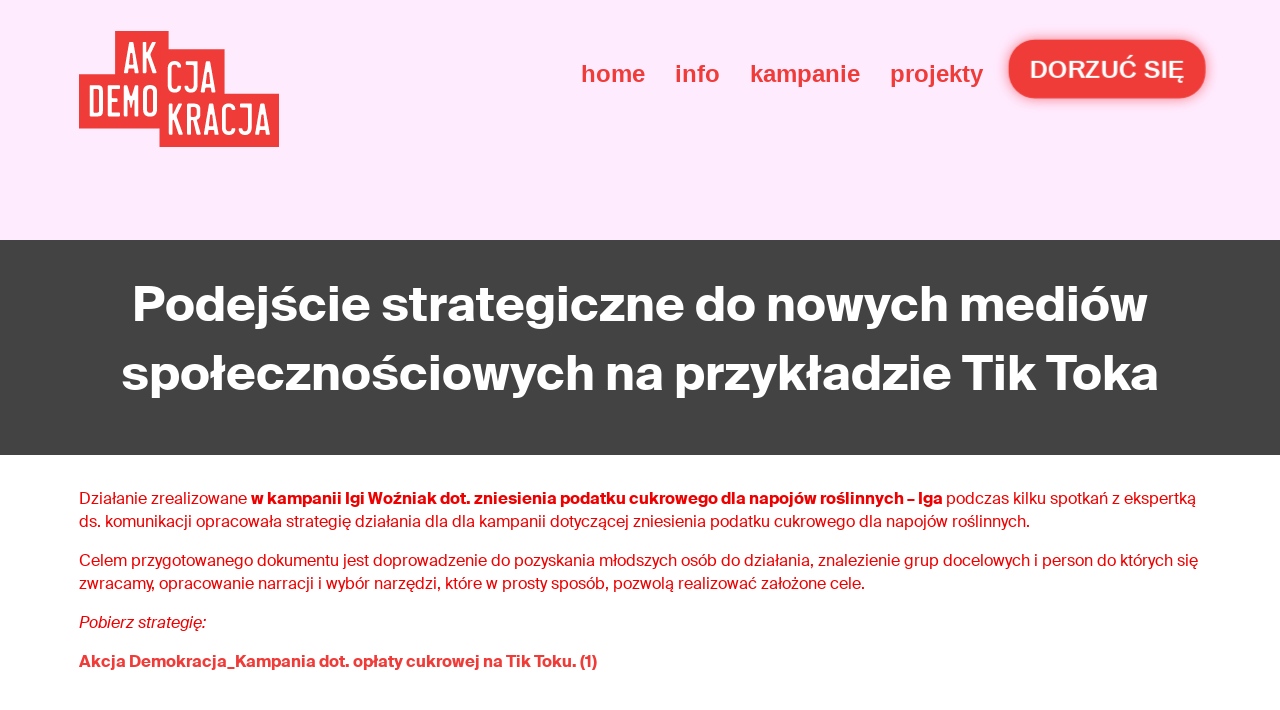

--- FILE ---
content_type: text/html; charset=UTF-8
request_url: https://www.akcjademokracja.pl/cyfrowe-repozytorium-dobrych-praktyk-i-innowacji-akcji-demokracji/podejscie-strategiczne-do-nowych-mediow-spolecznosciowych-na-przykladzie-tik-toka/
body_size: 8717
content:
<!DOCTYPE html>
<!--[if lt IE 7 ]><html class="ie ie6" lang="pl-PL"> <![endif]-->
<!--[if IE 7 ]><html class="ie ie7" lang="pl-PL"> <![endif]-->
<!--[if IE 8 ]><html class="ie ie8" lang="pl-PL"> <![endif]-->
<html lang="pl-PL" class="abs0html">
<head>
	<meta charset="UTF-8" />
	<title>Podejście strategiczne do nowych mediów społecznościowych na przykładzie Tik Toka | Akcja Demokracja</title>
	<meta http-equiv="Content-Type" content="text/html; charset=UTF-8" />
	<meta name="viewport" content="width=device-width, initial-scale=1, maximum-scale=1" />
	<meta property="og:description" content="Działanie zrealizowane w kampanii Igi Woźniak dot. zniesienia podatku cukrowego dla napojów roślinnych &#8211; Iga podczas kilku spotkań z ekspertką ds. komunikacji opracowała strategię działania dla dla kampanii dotyczącej zniesienia podatku cukrowego dla napojów roślinnych. Celem przygotowanego dokumentu jest doprowadzenie do pozyskania [&hellip;]"/> <meta name='robots' content='max-image-preview:large' />
	<style>img:is([sizes="auto" i], [sizes^="auto," i]) { contain-intrinsic-size: 3000px 1500px }</style>
	<link rel="alternate" type="application/rss+xml" title="Akcja Demokracja &raquo; Kanał z wpisami" href="https://www.akcjademokracja.pl/feed/" />
<link rel="alternate" type="application/rss+xml" title="Akcja Demokracja &raquo; Kanał z komentarzami" href="https://www.akcjademokracja.pl/comments/feed/" />
<script type="text/javascript">
/* <![CDATA[ */
window._wpemojiSettings = {"baseUrl":"https:\/\/s.w.org\/images\/core\/emoji\/16.0.1\/72x72\/","ext":".png","svgUrl":"https:\/\/s.w.org\/images\/core\/emoji\/16.0.1\/svg\/","svgExt":".svg","source":{"concatemoji":"https:\/\/www.akcjademokracja.pl\/wp-includes\/js\/wp-emoji-release.min.js"}};
/*! This file is auto-generated */
!function(s,n){var o,i,e;function c(e){try{var t={supportTests:e,timestamp:(new Date).valueOf()};sessionStorage.setItem(o,JSON.stringify(t))}catch(e){}}function p(e,t,n){e.clearRect(0,0,e.canvas.width,e.canvas.height),e.fillText(t,0,0);var t=new Uint32Array(e.getImageData(0,0,e.canvas.width,e.canvas.height).data),a=(e.clearRect(0,0,e.canvas.width,e.canvas.height),e.fillText(n,0,0),new Uint32Array(e.getImageData(0,0,e.canvas.width,e.canvas.height).data));return t.every(function(e,t){return e===a[t]})}function u(e,t){e.clearRect(0,0,e.canvas.width,e.canvas.height),e.fillText(t,0,0);for(var n=e.getImageData(16,16,1,1),a=0;a<n.data.length;a++)if(0!==n.data[a])return!1;return!0}function f(e,t,n,a){switch(t){case"flag":return n(e,"\ud83c\udff3\ufe0f\u200d\u26a7\ufe0f","\ud83c\udff3\ufe0f\u200b\u26a7\ufe0f")?!1:!n(e,"\ud83c\udde8\ud83c\uddf6","\ud83c\udde8\u200b\ud83c\uddf6")&&!n(e,"\ud83c\udff4\udb40\udc67\udb40\udc62\udb40\udc65\udb40\udc6e\udb40\udc67\udb40\udc7f","\ud83c\udff4\u200b\udb40\udc67\u200b\udb40\udc62\u200b\udb40\udc65\u200b\udb40\udc6e\u200b\udb40\udc67\u200b\udb40\udc7f");case"emoji":return!a(e,"\ud83e\udedf")}return!1}function g(e,t,n,a){var r="undefined"!=typeof WorkerGlobalScope&&self instanceof WorkerGlobalScope?new OffscreenCanvas(300,150):s.createElement("canvas"),o=r.getContext("2d",{willReadFrequently:!0}),i=(o.textBaseline="top",o.font="600 32px Arial",{});return e.forEach(function(e){i[e]=t(o,e,n,a)}),i}function t(e){var t=s.createElement("script");t.src=e,t.defer=!0,s.head.appendChild(t)}"undefined"!=typeof Promise&&(o="wpEmojiSettingsSupports",i=["flag","emoji"],n.supports={everything:!0,everythingExceptFlag:!0},e=new Promise(function(e){s.addEventListener("DOMContentLoaded",e,{once:!0})}),new Promise(function(t){var n=function(){try{var e=JSON.parse(sessionStorage.getItem(o));if("object"==typeof e&&"number"==typeof e.timestamp&&(new Date).valueOf()<e.timestamp+604800&&"object"==typeof e.supportTests)return e.supportTests}catch(e){}return null}();if(!n){if("undefined"!=typeof Worker&&"undefined"!=typeof OffscreenCanvas&&"undefined"!=typeof URL&&URL.createObjectURL&&"undefined"!=typeof Blob)try{var e="postMessage("+g.toString()+"("+[JSON.stringify(i),f.toString(),p.toString(),u.toString()].join(",")+"));",a=new Blob([e],{type:"text/javascript"}),r=new Worker(URL.createObjectURL(a),{name:"wpTestEmojiSupports"});return void(r.onmessage=function(e){c(n=e.data),r.terminate(),t(n)})}catch(e){}c(n=g(i,f,p,u))}t(n)}).then(function(e){for(var t in e)n.supports[t]=e[t],n.supports.everything=n.supports.everything&&n.supports[t],"flag"!==t&&(n.supports.everythingExceptFlag=n.supports.everythingExceptFlag&&n.supports[t]);n.supports.everythingExceptFlag=n.supports.everythingExceptFlag&&!n.supports.flag,n.DOMReady=!1,n.readyCallback=function(){n.DOMReady=!0}}).then(function(){return e}).then(function(){var e;n.supports.everything||(n.readyCallback(),(e=n.source||{}).concatemoji?t(e.concatemoji):e.wpemoji&&e.twemoji&&(t(e.twemoji),t(e.wpemoji)))}))}((window,document),window._wpemojiSettings);
/* ]]> */
</script>
<link rel='stylesheet' id='abs0_bootstrap-css' href='https://www.akcjademokracja.pl/wp-content/themes/heywood/assets/css/bootstrap.css?v=1680001600' type='text/css' media='all' />
<link rel='stylesheet' id='abs0_styles-css' href='https://www.akcjademokracja.pl/wp-content/themes/heywood/assets/css/styles.css?v=1758027808' type='text/css' media='all' />
<link rel='stylesheet' id='abs0_fontawesome-css' href='https://www.akcjademokracja.pl/wp-content/themes/heywood/assets/css/font-awesome.min.css?v=1680001600' type='text/css' media='all' />
<link rel='stylesheet' id='abs0_shortcode-css' href='https://www.akcjademokracja.pl/wp-content/themes/heywood/assets/css/shortcode.css?v=1753985963' type='text/css' media='all' />
<style id='wp-emoji-styles-inline-css' type='text/css'>

	img.wp-smiley, img.emoji {
		display: inline !important;
		border: none !important;
		box-shadow: none !important;
		height: 1em !important;
		width: 1em !important;
		margin: 0 0.07em !important;
		vertical-align: -0.1em !important;
		background: none !important;
		padding: 0 !important;
	}
</style>
<link rel='stylesheet' id='wp-block-library-css' href='https://www.akcjademokracja.pl/wp-includes/css/dist/block-library/style.min.css' type='text/css' media='all' />
<style id='classic-theme-styles-inline-css' type='text/css'>
/*! This file is auto-generated */
.wp-block-button__link{color:#fff;background-color:#32373c;border-radius:9999px;box-shadow:none;text-decoration:none;padding:calc(.667em + 2px) calc(1.333em + 2px);font-size:1.125em}.wp-block-file__button{background:#32373c;color:#fff;text-decoration:none}
</style>
<style id='pdfemb-pdf-embedder-viewer-style-inline-css' type='text/css'>
.wp-block-pdfemb-pdf-embedder-viewer{max-width:none}

</style>
<style id='global-styles-inline-css' type='text/css'>
:root{--wp--preset--aspect-ratio--square: 1;--wp--preset--aspect-ratio--4-3: 4/3;--wp--preset--aspect-ratio--3-4: 3/4;--wp--preset--aspect-ratio--3-2: 3/2;--wp--preset--aspect-ratio--2-3: 2/3;--wp--preset--aspect-ratio--16-9: 16/9;--wp--preset--aspect-ratio--9-16: 9/16;--wp--preset--color--black: #000000;--wp--preset--color--cyan-bluish-gray: #abb8c3;--wp--preset--color--white: #ffffff;--wp--preset--color--pale-pink: #f78da7;--wp--preset--color--vivid-red: #cf2e2e;--wp--preset--color--luminous-vivid-orange: #ff6900;--wp--preset--color--luminous-vivid-amber: #fcb900;--wp--preset--color--light-green-cyan: #7bdcb5;--wp--preset--color--vivid-green-cyan: #00d084;--wp--preset--color--pale-cyan-blue: #8ed1fc;--wp--preset--color--vivid-cyan-blue: #0693e3;--wp--preset--color--vivid-purple: #9b51e0;--wp--preset--gradient--vivid-cyan-blue-to-vivid-purple: linear-gradient(135deg,rgba(6,147,227,1) 0%,rgb(155,81,224) 100%);--wp--preset--gradient--light-green-cyan-to-vivid-green-cyan: linear-gradient(135deg,rgb(122,220,180) 0%,rgb(0,208,130) 100%);--wp--preset--gradient--luminous-vivid-amber-to-luminous-vivid-orange: linear-gradient(135deg,rgba(252,185,0,1) 0%,rgba(255,105,0,1) 100%);--wp--preset--gradient--luminous-vivid-orange-to-vivid-red: linear-gradient(135deg,rgba(255,105,0,1) 0%,rgb(207,46,46) 100%);--wp--preset--gradient--very-light-gray-to-cyan-bluish-gray: linear-gradient(135deg,rgb(238,238,238) 0%,rgb(169,184,195) 100%);--wp--preset--gradient--cool-to-warm-spectrum: linear-gradient(135deg,rgb(74,234,220) 0%,rgb(151,120,209) 20%,rgb(207,42,186) 40%,rgb(238,44,130) 60%,rgb(251,105,98) 80%,rgb(254,248,76) 100%);--wp--preset--gradient--blush-light-purple: linear-gradient(135deg,rgb(255,206,236) 0%,rgb(152,150,240) 100%);--wp--preset--gradient--blush-bordeaux: linear-gradient(135deg,rgb(254,205,165) 0%,rgb(254,45,45) 50%,rgb(107,0,62) 100%);--wp--preset--gradient--luminous-dusk: linear-gradient(135deg,rgb(255,203,112) 0%,rgb(199,81,192) 50%,rgb(65,88,208) 100%);--wp--preset--gradient--pale-ocean: linear-gradient(135deg,rgb(255,245,203) 0%,rgb(182,227,212) 50%,rgb(51,167,181) 100%);--wp--preset--gradient--electric-grass: linear-gradient(135deg,rgb(202,248,128) 0%,rgb(113,206,126) 100%);--wp--preset--gradient--midnight: linear-gradient(135deg,rgb(2,3,129) 0%,rgb(40,116,252) 100%);--wp--preset--font-size--small: 13px;--wp--preset--font-size--medium: 20px;--wp--preset--font-size--large: 36px;--wp--preset--font-size--x-large: 42px;--wp--preset--spacing--20: 0.44rem;--wp--preset--spacing--30: 0.67rem;--wp--preset--spacing--40: 1rem;--wp--preset--spacing--50: 1.5rem;--wp--preset--spacing--60: 2.25rem;--wp--preset--spacing--70: 3.38rem;--wp--preset--spacing--80: 5.06rem;--wp--preset--shadow--natural: 6px 6px 9px rgba(0, 0, 0, 0.2);--wp--preset--shadow--deep: 12px 12px 50px rgba(0, 0, 0, 0.4);--wp--preset--shadow--sharp: 6px 6px 0px rgba(0, 0, 0, 0.2);--wp--preset--shadow--outlined: 6px 6px 0px -3px rgba(255, 255, 255, 1), 6px 6px rgba(0, 0, 0, 1);--wp--preset--shadow--crisp: 6px 6px 0px rgba(0, 0, 0, 1);}:where(.is-layout-flex){gap: 0.5em;}:where(.is-layout-grid){gap: 0.5em;}body .is-layout-flex{display: flex;}.is-layout-flex{flex-wrap: wrap;align-items: center;}.is-layout-flex > :is(*, div){margin: 0;}body .is-layout-grid{display: grid;}.is-layout-grid > :is(*, div){margin: 0;}:where(.wp-block-columns.is-layout-flex){gap: 2em;}:where(.wp-block-columns.is-layout-grid){gap: 2em;}:where(.wp-block-post-template.is-layout-flex){gap: 1.25em;}:where(.wp-block-post-template.is-layout-grid){gap: 1.25em;}.has-black-color{color: var(--wp--preset--color--black) !important;}.has-cyan-bluish-gray-color{color: var(--wp--preset--color--cyan-bluish-gray) !important;}.has-white-color{color: var(--wp--preset--color--white) !important;}.has-pale-pink-color{color: var(--wp--preset--color--pale-pink) !important;}.has-vivid-red-color{color: var(--wp--preset--color--vivid-red) !important;}.has-luminous-vivid-orange-color{color: var(--wp--preset--color--luminous-vivid-orange) !important;}.has-luminous-vivid-amber-color{color: var(--wp--preset--color--luminous-vivid-amber) !important;}.has-light-green-cyan-color{color: var(--wp--preset--color--light-green-cyan) !important;}.has-vivid-green-cyan-color{color: var(--wp--preset--color--vivid-green-cyan) !important;}.has-pale-cyan-blue-color{color: var(--wp--preset--color--pale-cyan-blue) !important;}.has-vivid-cyan-blue-color{color: var(--wp--preset--color--vivid-cyan-blue) !important;}.has-vivid-purple-color{color: var(--wp--preset--color--vivid-purple) !important;}.has-black-background-color{background-color: var(--wp--preset--color--black) !important;}.has-cyan-bluish-gray-background-color{background-color: var(--wp--preset--color--cyan-bluish-gray) !important;}.has-white-background-color{background-color: var(--wp--preset--color--white) !important;}.has-pale-pink-background-color{background-color: var(--wp--preset--color--pale-pink) !important;}.has-vivid-red-background-color{background-color: var(--wp--preset--color--vivid-red) !important;}.has-luminous-vivid-orange-background-color{background-color: var(--wp--preset--color--luminous-vivid-orange) !important;}.has-luminous-vivid-amber-background-color{background-color: var(--wp--preset--color--luminous-vivid-amber) !important;}.has-light-green-cyan-background-color{background-color: var(--wp--preset--color--light-green-cyan) !important;}.has-vivid-green-cyan-background-color{background-color: var(--wp--preset--color--vivid-green-cyan) !important;}.has-pale-cyan-blue-background-color{background-color: var(--wp--preset--color--pale-cyan-blue) !important;}.has-vivid-cyan-blue-background-color{background-color: var(--wp--preset--color--vivid-cyan-blue) !important;}.has-vivid-purple-background-color{background-color: var(--wp--preset--color--vivid-purple) !important;}.has-black-border-color{border-color: var(--wp--preset--color--black) !important;}.has-cyan-bluish-gray-border-color{border-color: var(--wp--preset--color--cyan-bluish-gray) !important;}.has-white-border-color{border-color: var(--wp--preset--color--white) !important;}.has-pale-pink-border-color{border-color: var(--wp--preset--color--pale-pink) !important;}.has-vivid-red-border-color{border-color: var(--wp--preset--color--vivid-red) !important;}.has-luminous-vivid-orange-border-color{border-color: var(--wp--preset--color--luminous-vivid-orange) !important;}.has-luminous-vivid-amber-border-color{border-color: var(--wp--preset--color--luminous-vivid-amber) !important;}.has-light-green-cyan-border-color{border-color: var(--wp--preset--color--light-green-cyan) !important;}.has-vivid-green-cyan-border-color{border-color: var(--wp--preset--color--vivid-green-cyan) !important;}.has-pale-cyan-blue-border-color{border-color: var(--wp--preset--color--pale-cyan-blue) !important;}.has-vivid-cyan-blue-border-color{border-color: var(--wp--preset--color--vivid-cyan-blue) !important;}.has-vivid-purple-border-color{border-color: var(--wp--preset--color--vivid-purple) !important;}.has-vivid-cyan-blue-to-vivid-purple-gradient-background{background: var(--wp--preset--gradient--vivid-cyan-blue-to-vivid-purple) !important;}.has-light-green-cyan-to-vivid-green-cyan-gradient-background{background: var(--wp--preset--gradient--light-green-cyan-to-vivid-green-cyan) !important;}.has-luminous-vivid-amber-to-luminous-vivid-orange-gradient-background{background: var(--wp--preset--gradient--luminous-vivid-amber-to-luminous-vivid-orange) !important;}.has-luminous-vivid-orange-to-vivid-red-gradient-background{background: var(--wp--preset--gradient--luminous-vivid-orange-to-vivid-red) !important;}.has-very-light-gray-to-cyan-bluish-gray-gradient-background{background: var(--wp--preset--gradient--very-light-gray-to-cyan-bluish-gray) !important;}.has-cool-to-warm-spectrum-gradient-background{background: var(--wp--preset--gradient--cool-to-warm-spectrum) !important;}.has-blush-light-purple-gradient-background{background: var(--wp--preset--gradient--blush-light-purple) !important;}.has-blush-bordeaux-gradient-background{background: var(--wp--preset--gradient--blush-bordeaux) !important;}.has-luminous-dusk-gradient-background{background: var(--wp--preset--gradient--luminous-dusk) !important;}.has-pale-ocean-gradient-background{background: var(--wp--preset--gradient--pale-ocean) !important;}.has-electric-grass-gradient-background{background: var(--wp--preset--gradient--electric-grass) !important;}.has-midnight-gradient-background{background: var(--wp--preset--gradient--midnight) !important;}.has-small-font-size{font-size: var(--wp--preset--font-size--small) !important;}.has-medium-font-size{font-size: var(--wp--preset--font-size--medium) !important;}.has-large-font-size{font-size: var(--wp--preset--font-size--large) !important;}.has-x-large-font-size{font-size: var(--wp--preset--font-size--x-large) !important;}
:where(.wp-block-post-template.is-layout-flex){gap: 1.25em;}:where(.wp-block-post-template.is-layout-grid){gap: 1.25em;}
:where(.wp-block-columns.is-layout-flex){gap: 2em;}:where(.wp-block-columns.is-layout-grid){gap: 2em;}
:root :where(.wp-block-pullquote){font-size: 1.5em;line-height: 1.6;}
</style>
<link rel='stylesheet' id='adcustomiser-css' href='https://www.akcjademokracja.pl/wp-content/plugins/adcustomiser/public/css/adcustomiser-public.css' type='text/css' media='all' />
			<script type="text/javascript">
				var themedir = 'https://www.akcjademokracja.pl/wp-content/themes/heywood';
				var sitedir = 'https://www.akcjademokracja.pl';
				var abs0_primary_color = '#ef3c39';
				var abs0_secondary_color = '#5a5a5a';
				var abs0_complementary_color = '#ffd6ff';
				var is_front = false;
				var is_admin = false;
				var gmaploaded = 0;
			</script>
		<script type="text/javascript" src="https://www.akcjademokracja.pl/wp-includes/js/jquery/jquery.min.js" id="jquery-core-js"></script>
<script type="text/javascript" src="https://www.akcjademokracja.pl/wp-includes/js/jquery/jquery-migrate.min.js" id="jquery-migrate-js"></script>
<script type="text/javascript" src="https://www.akcjademokracja.pl/wp-content/themes/heywood/functions/shortcodes/js/shortcode.js?v=1680001623" id="abs0_shortcode-js"></script>
<script type="text/javascript" src="https://www.akcjademokracja.pl/wp-content/themes/heywood/assets/owl-carousel/owl.carousel.min.js?v=1680001606" id="abs0_owljs-js"></script>
<link rel="https://api.w.org/" href="https://www.akcjademokracja.pl/wp-json/" /><link rel="alternate" title="JSON" type="application/json" href="https://www.akcjademokracja.pl/wp-json/wp/v2/pages/8531" /><link rel="canonical" href="https://www.akcjademokracja.pl/cyfrowe-repozytorium-dobrych-praktyk-i-innowacji-akcji-demokracji/podejscie-strategiczne-do-nowych-mediow-spolecznosciowych-na-przykladzie-tik-toka/" />
<link rel="alternate" title="oEmbed (JSON)" type="application/json+oembed" href="https://www.akcjademokracja.pl/wp-json/oembed/1.0/embed?url=https%3A%2F%2Fwww.akcjademokracja.pl%2Fcyfrowe-repozytorium-dobrych-praktyk-i-innowacji-akcji-demokracji%2Fpodejscie-strategiczne-do-nowych-mediow-spolecznosciowych-na-przykladzie-tik-toka%2F" />
<link rel="alternate" title="oEmbed (XML)" type="text/xml+oembed" href="https://www.akcjademokracja.pl/wp-json/oembed/1.0/embed?url=https%3A%2F%2Fwww.akcjademokracja.pl%2Fcyfrowe-repozytorium-dobrych-praktyk-i-innowacji-akcji-demokracji%2Fpodejscie-strategiczne-do-nowych-mediow-spolecznosciowych-na-przykladzie-tik-toka%2F&#038;format=xml" />
<style id="abs0_customstyle">.soc-icons a { background: #fff; color: #ef3c39; }
                    .soc-icons a:hover {
                    	background: #ef3c39; color: #fff;
                    	border: 2px solid #ef3c39;
                    }body {
					font-family:Arial, Helvetica, sans-serif;font-size:16px;color:#ef3c39;text-transform:none;
				}
				h1, h2, h3, h4,
				.search-overlay input, .single-big-content .introtext, .project-head h2, .quote .lpost-excerpt,
				.skill + p, .woocommerce div.product p.price ins, .woocommerce div.product p.price {
					font-family:Arial, Helvetica, sans-serif;
				}
				h1 { font-size:192px;color:#ef3c39;;
                text-decoration:none;text-transform:none;}
				h2 { font-size:36px;color:#ef3c39;;
                text-decoration:none;text-transform:none;}
				h3 { font-size:24px;color:#ef3c39;;
                text-decoration:none;text-transform:none;}
				h4 { font-size:18px;color:#ef3c39;;
                text-decoration:none;text-transform:none;}
				a {
					color:#ef3c39;
					text-decoration:none;
					text-transform:none;
					font-weight:bold;
				}
				a:hover { color:#5a5a5a; }
				.primary-color { color: #ef3c39; }
				.secondary-color { color: #5a5a5a; }
				.complementary-color { color: #ffd6ff; }
				.primary-bg { background: #ef3c39; }
				.secondary-bg { background: #5a5a5a; }
				.complementary-bg { background: #ffd6ff; }
                ul.hnav li ul{ background: #ef3c39; }
                ul.hnav ul ul { background: #ef3c39; }
                ul.hnav li a{
                    text-transform: none;
                    
                }
                .odometer { font-family: Arial, Helvetica, sans-serif; }
                .chart .percent { font-family: Arial, Helvetica, sans-serif; }
                .testimonials-ticker .owl-item p { font-family: Arial, Helvetica, sans-serif; }
                input:focus, textarea:focus, select:focus { border: 2px solid #ef3c39; }
                input[type="submit"]:hover { background: #ef3c39; }
                input[type=radio] + span:before, input[type=checkbox] + span:before { color: #ef3c39; }
                .wpcf7-validation-errors, .wpcf7-mail-sent-ok { color: #ef3c39 !important; }
                .wpcf7-not-valid-tip { background: #ef3c39 !important; }
                .search-overlay { background: #ef3c39; }</style><link rel="shortcut icon" href="https://www.akcjademokracja.pl/wp-content/themes/heywood/assets/images/abs0_favicon.png" />
		<style type="text/css" id="wp-custom-css">
			ul.hnav li ul { background: transparent; }
.felho a { font-weight: normal; }
.row-footer ul li:not(.boldmenu):before { display: none; }

section.campaign .lpost-classic, .lpost-classic {
    display: flex;
    flex-direction: row;
    flex-wrap: wrap;
}

.swiper-horizontal > .swiper-pagination-bullets, .swiper-pagination-bullets.swiper-pagination-horizontal {
	max-width: 40%;
}		</style>
			</head>
	<!-- Google tag (gtag.js) -->
<script async src="https://www.googletagmanager.com/gtag/js?id=G-JNSVYGG2DW"></script>
<script>
  window.dataLayer = window.dataLayer || [];
  function gtag(){dataLayer.push(arguments);}
  gtag('js', new Date());

  gtag('config', 'G-JNSVYGG2DW');
</script>
<body data-rsssl=1 id="perspective" class="wp-singular page-template-default page page-id-8531 page-child parent-pageid-8480 wp-theme-heywood sp-easy-accordion-enabled gridlock perspective effect-moveright chrome">
	<div class="big-red">
	<img src="https://www.akcjademokracja.pl/wp-content/themes/heywood/assets/images/logo_white.svg" alt="Akcja Demokracja" title="Akcja Demokracja" />
</div>
<div class="big-container"><div class="big-wrapper big-compact" style="clear:both;">
	<header class="showit">
		<div class="container">
			<div class="row">
				<div class="col-md-3">
					<a href="https://www.akcjademokracja.pl" class="logo">
						<script src="https://unpkg.com/@lottiefiles/lottie-player@latest/dist/lottie-player.js"></script>
						<lottie-player src="https://www.akcjademokracja.pl/wp-content/themes/heywood/assets/js/AkcjaDemokracja_Logo_Strona_white.json"  background="transparent"  speed="1"  style="margin-top: 15px;width:200px;height: auto;" loop autoplay></lottie-player>
					</a>
				</div>
				<div class="col-md-9">
					<div class="hidden-lg-up">
						<div id="show-menu">
							<input class="menu-icon__cheeckbox" type="checkbox" />
							<div><span></span><span></span></div>
						</div>
					</div>
					<div id="navigat" class="hidden-md-down">
													<div class="menu-main-menu-container"><ul id="menu-main-menu" class="hnav hn-two hsub-one"><li id="menu-item-10" class="menu-item menu-item-type-post_type menu-item-object-page menu-item-home menu-item-10"><a href="https://www.akcjademokracja.pl/">home</a></li>
<li id="menu-item-31" class="nohover menu-item menu-item-type-post_type menu-item-object-page menu-item-has-children menu-item-31"><a href="https://www.akcjademokracja.pl/info/">info</a>
<ul class="sub-menu">
	<li id="menu-item-33" class="menu-item menu-item-type-post_type menu-item-object-page menu-item-33"><a href="https://www.akcjademokracja.pl/info/o-nas/">o nas</a></li>
	<li id="menu-item-39" class="menu-item menu-item-type-post_type menu-item-object-page menu-item-39"><a href="https://www.akcjademokracja.pl/info/transparentnosc/">transparentność</a></li>
	<li id="menu-item-30" class="menu-item menu-item-type-post_type menu-item-object-page menu-item-30"><a href="https://www.akcjademokracja.pl/info/historia/">historia</a></li>
	<li id="menu-item-29" class="menu-item menu-item-type-post_type menu-item-object-page menu-item-29"><a href="https://www.akcjademokracja.pl/info/finansowanie/">finansowanie</a></li>
	<li id="menu-item-40" class="menu-item menu-item-type-post_type menu-item-object-page menu-item-40"><a href="https://www.akcjademokracja.pl/info/zespol/">zespół</a></li>
	<li id="menu-item-27" class="menu-item menu-item-type-post_type menu-item-object-page menu-item-27"><a href="https://www.akcjademokracja.pl/info/dla-mediow/">dla mediów</a></li>
</ul>
</li>
<li id="menu-item-32" class="menu-item menu-item-type-post_type menu-item-object-page menu-item-has-children menu-item-32"><a href="https://www.akcjademokracja.pl/kampanie/">kampanie</a>
<ul class="sub-menu">
	<li id="menu-item-246" class="menu-item menu-item-type-post_type menu-item-object-page menu-item-246"><a href="https://www.akcjademokracja.pl/kampanie/">kampanie</a></li>
	<li id="menu-item-247" class="menu-item menu-item-type-custom menu-item-object-custom menu-item-247"><a target="_blank" href="https://www.naszademokracja.pl/petition/start?source=homepage">rozpocznij kampanię</a></li>
</ul>
</li>
<li id="menu-item-35" class="menu-item menu-item-type-post_type menu-item-object-page menu-item-has-children menu-item-35"><a href="https://www.akcjademokracja.pl/projekty-2/">projekty</a>
<ul class="sub-menu">
	<li id="menu-item-9663" class="menu-item menu-item-type-post_type menu-item-object-project menu-item-9663"><a href="https://www.akcjademokracja.pl/project/wspolna-akcja/">Wspólna Akcja</a></li>
	<li id="menu-item-9669" class="menu-item menu-item-type-post_type menu-item-object-project menu-item-9669"><a href="https://www.akcjademokracja.pl/project/spoleczne-sztaby/">Społeczne sztaby</a></li>
	<li id="menu-item-10692" class="menu-item menu-item-type-post_type menu-item-object-page menu-item-10692"><a href="https://www.akcjademokracja.pl/ulex/">Ulex</a></li>
	<li id="menu-item-9206" class="menu-item menu-item-type-post_type menu-item-object-page menu-item-9206"><a href="https://www.akcjademokracja.pl/wypozyczalnia/">Wypożyczalnia</a></li>
</ul>
</li>
<li id="menu-item-11361" class="dorzucsie-button menu-item menu-item-type-post_type menu-item-object-page menu-item-11361"><a href="https://www.akcjademokracja.pl/dorzuc-sie/">DORZUĆ SIĘ</a></li>
</ul></div>					</div>
				</div>
			</div>
		</div>
	</header>
	<nav class="outer-nav outer-right outer-vertical">
		<div class="menu-main-menu-container"><ul id="menu-main-menu-1" class="menu"><li class="menu-item menu-item-type-post_type menu-item-object-page menu-item-home menu-item-10"><a href="https://www.akcjademokracja.pl/">home</a></li>
<li class="nohover menu-item menu-item-type-post_type menu-item-object-page menu-item-has-children menu-item-31"><a href="https://www.akcjademokracja.pl/info/">info</a>
<ul class="sub-menu">
	<li class="menu-item menu-item-type-post_type menu-item-object-page menu-item-33"><a href="https://www.akcjademokracja.pl/info/o-nas/">o nas</a></li>
	<li class="menu-item menu-item-type-post_type menu-item-object-page menu-item-39"><a href="https://www.akcjademokracja.pl/info/transparentnosc/">transparentność</a></li>
	<li class="menu-item menu-item-type-post_type menu-item-object-page menu-item-30"><a href="https://www.akcjademokracja.pl/info/historia/">historia</a></li>
	<li class="menu-item menu-item-type-post_type menu-item-object-page menu-item-29"><a href="https://www.akcjademokracja.pl/info/finansowanie/">finansowanie</a></li>
	<li class="menu-item menu-item-type-post_type menu-item-object-page menu-item-40"><a href="https://www.akcjademokracja.pl/info/zespol/">zespół</a></li>
	<li class="menu-item menu-item-type-post_type menu-item-object-page menu-item-27"><a href="https://www.akcjademokracja.pl/info/dla-mediow/">dla mediów</a></li>
</ul>
</li>
<li class="menu-item menu-item-type-post_type menu-item-object-page menu-item-has-children menu-item-32"><a href="https://www.akcjademokracja.pl/kampanie/">kampanie</a>
<ul class="sub-menu">
	<li class="menu-item menu-item-type-post_type menu-item-object-page menu-item-246"><a href="https://www.akcjademokracja.pl/kampanie/">kampanie</a></li>
	<li class="menu-item menu-item-type-custom menu-item-object-custom menu-item-247"><a target="_blank" href="https://www.naszademokracja.pl/petition/start?source=homepage">rozpocznij kampanię</a></li>
</ul>
</li>
<li class="menu-item menu-item-type-post_type menu-item-object-page menu-item-has-children menu-item-35"><a href="https://www.akcjademokracja.pl/projekty-2/">projekty</a>
<ul class="sub-menu">
	<li class="menu-item menu-item-type-post_type menu-item-object-project menu-item-9663"><a href="https://www.akcjademokracja.pl/project/wspolna-akcja/">Wspólna Akcja</a></li>
	<li class="menu-item menu-item-type-post_type menu-item-object-project menu-item-9669"><a href="https://www.akcjademokracja.pl/project/spoleczne-sztaby/">Społeczne sztaby</a></li>
	<li class="menu-item menu-item-type-post_type menu-item-object-page menu-item-10692"><a href="https://www.akcjademokracja.pl/ulex/">Ulex</a></li>
	<li class="menu-item menu-item-type-post_type menu-item-object-page menu-item-9206"><a href="https://www.akcjademokracja.pl/wypozyczalnia/">Wypożyczalnia</a></li>
</ul>
</li>
<li class="dorzucsie-button menu-item menu-item-type-post_type menu-item-object-page menu-item-11361"><a href="https://www.akcjademokracja.pl/dorzuc-sie/">DORZUĆ SIĘ</a></li>
</ul></div>	</nav>
	<div class="bigimage pageimage" style="background-image: url('https://www.akcjademokracja.pl/wp-includes/images/media/default.svg');">
		<div class="container">
			<div class="row">
				<div class="col-md-12">
					<h1 id='bigtitle'>Podejście strategiczne do nowych mediów społecznościowych na przykładzie Tik Toka</h1>
				</div>
				<div class="col-md-6">
									</div>
			</div>
		</div>
	</div>
<div class="my-page container">

	
			<div class="main-content">
				<p>Działanie zrealizowane <b>w kampanii Igi Woźniak dot. zniesienia podatku cukrowego dla napojów roślinnych &#8211; Iga </b><span style="font-weight: 400;">podczas kilku spotkań z ekspertką ds. komunikacji opracowała strategię działania dla dla kampanii dotyczącej zniesienia podatku cukrowego dla napojów roślinnych. </span></p>
<p><span style="font-weight: 400;">Celem przygotowanego dokumentu jest doprowadzenie do pozyskania młodszych osób do działania, znalezienie grup docelowych i person do których się zwracamy, opracowanie narracji i wybór narzędzi, które w prosty sposób, pozwolą realizować założone cele.</span></p>
<p><em>Pobierz strategię:</em></p>
<p><a href="https://www.akcjademokracja.pl/wp-content/uploads/2023/04/Akcja-Demokracja_Kampania-dot.-oplaty-cukrowej-na-Tik-Toku.-1.pdf">Akcja Demokracja_Kampania dot. opłaty cukrowej na Tik Toku. (1)</a></p>
			</div>
			<div class="simple-link-pages"></div>

		
</div>


	<div class="footer-newsletter">
	<div class="container">
		<div class="abs0_columns row"><div class="abs0_column col-md-6"><h3>Zapisz się!</h3>
<p>&nbsp;</p>
<h4><span style="text-decoration: underline;"><span style="color: #ffffff;"><a style="color: #ffffff; text-decoration: underline;" href="https://kampania.akcjademokracja.pl/forms/zapisz-sie">Dopisz się do newslettera Akcji Demokracji, by otrzymywać informacje o najnowszych działaniach!</a></span></span></h4>
<p>&nbsp;</p>
</div><div class="abs0_column col-md-6"><p>Aby dostawać od nas informacje na temat nowych i trwających kampanii, dopisz się po prawej stronie. Jeżeli już kiedyś wzięłaś lub wziąłeś udział w jakiejś z naszych kampanii, i otrzymujesz od nas wiadomości e-mail, nie musisz się dopisywać.</p>
<p>Administratorem danych osobowych jest Fundacja Akcja Demokracja z siedzibą w Warszawie, ul. Kanonia 24/26 lok. 2 Dane wykorzystywane będą do przeprowadzenia tej kampanii, aby poinformować Cię o kolejnych naszych działaniach (w tym za pomocą poczty elektronicznej) oraz w celach statystycznych. Podanie danych oznaczonych * jest obowiązkowe, podanie pozostałych danych jest dobrowolne. Masz prawo dostępu do treści swoich danych, a Swoje dane możesz w każdej chwili poprawiać. Więcej w polityce prywatności.</p>
</div></div>
	</div>
</div>
<!--Footer Row-->
<div class="row-footer">
	<div class="container">
		<div class="row">
			<div class="col-md-6">
				<div class="menu-footer-menu-container"><ul id="menu-footer-menu" class="menu"><li id="menu-item-50" class="boldmenu menu-item menu-item-type-post_type menu-item-object-page menu-item-home menu-item-50"><a href="https://www.akcjademokracja.pl/">home</a></li>
<li id="menu-item-48" class="boldmenu menu-item menu-item-type-post_type menu-item-object-page menu-item-48"><a href="https://www.akcjademokracja.pl/kampanie/">kampanie</a></li>
<li id="menu-item-47" class="boldmenu menu-item menu-item-type-post_type menu-item-object-page menu-item-47"><a href="https://www.akcjademokracja.pl/projekty-2/">projekty</a></li>
<li id="menu-item-45" class="menu-item menu-item-type-post_type menu-item-object-page menu-item-45"><a href="https://www.akcjademokracja.pl/pytania-i-odpowiedzi/">→ pytania i odpowiedzi</a></li>
<li id="menu-item-43" class="menu-item menu-item-type-post_type menu-item-object-page menu-item-43"><a href="https://www.akcjademokracja.pl/rodo/">→ rodo</a></li>
<li id="menu-item-10611" class="menu-item menu-item-type-post_type menu-item-object-page menu-item-10611"><a href="https://www.akcjademokracja.pl/info/o-nas/regulamin-udzielania-darowizn-na-rzecz-akcji-demokracji/">→ regulamin udzielania darowizn</a></li>
<li id="menu-item-10612" class="menu-item menu-item-type-post_type menu-item-object-page menu-item-privacy-policy menu-item-10612"><a rel="privacy-policy" href="https://www.akcjademokracja.pl/polityka-prywatnosci/">→ polityka prywatności</a></li>
<li id="menu-item-42" class="menu-item menu-item-type-post_type menu-item-object-page menu-item-42"><a href="https://www.akcjademokracja.pl/statut/">→ statut</a></li>
<li id="menu-item-41" class="menu-item menu-item-type-post_type menu-item-object-page menu-item-41"><a href="https://www.akcjademokracja.pl/1-dla-akcji/">→ 1,5% dla akcji</a></li>
<li id="menu-item-10789" class="menu-item menu-item-type-custom menu-item-object-custom menu-item-10789"><a href="https://www.akcjademokracja.pl/wspieram-akcje">→ DORZUĆ SIĘ</a></li>
</ul></div>			</div>
			<div class="col-md-4">
				<div class="contactdetails"><strong>Akcja Demokracja</strong><br />
Kanonia 24/26 lok. 2<br />
00-278 Warszawa<br />
● kontakt@akcjademokracja.pl</div>
<div class="externallinks"><a href="#">NIP 5223026714</a><br />
<a href="#">KRS 0000552033</a><br />
<a href="#">REGON 361255246</a></div>
<div></div>
<div>
<p>&nbsp;</p>
<p><em>Działania organizacji w tym funkcjonowanie sztabów w latach 2022-24 dofinansowane z Funduszy Norweskich w ramach Programu Aktywni Obywatele – Fundusz Krajowy.</em></p>
</div>
<div></div>
<div><img class="alignleft size-medium wp-image-10224" src="https://www.akcjademokracja.pl/wp-content/uploads/2024/07/Active-citizens-fund@4x-300x105.png" alt="" width="300" height="105" /></div>
			</div>
			<div class="col-md-2">
				<div class="sociallinks">
					<p><a class="fb" href="https://www.facebook.com/AkcjaDemokracja" target="_blank" rel="noopener">Facebook</a><a class="li" href="https://www.linkedin.com/company/akcja-demokracja" target="_blank" rel="noopener">LinkedIn</a><a class="tw" href="https://twitter.com/AkcjaDemokracja">Twitter</a><a class="yt" href="https://www.youtube.com/c/AkcjaDemokracjaTV" target="_blank" rel="noopener">YouTube</a></p>
				</div>
				<lottie-player src="https://www.akcjademokracja.pl/wp-content/themes/heywood/assets/js/AkcjaDemokracja_Logo_Strona_white.json"  background="transparent"  speed="1"  style="margin-left: auto;width:170px;height: auto;" loop autoplay></lottie-player>
			</div>
		</div>
		<div class="row copyright">
			<div class="col-md-6">
				<p>Copyright © 2020–<span id="year"></span> Akcja Demokracja

<script>
  document.getElementById("year").textContent = new Date().getFullYear();
</script></p>
			</div>
			<div class="col-md-6">
				<p>projekt: <strong><a href="https://syfonstudio.com/" target="_blank" rel="noopener">syfonstudio</a></strong>
</p>
			</div>
		</div>
	</div>
</div>

	<!-- end of big container and wrapper -->
	</div></div>

	<script type="speculationrules">
{"prefetch":[{"source":"document","where":{"and":[{"href_matches":"\/*"},{"not":{"href_matches":["\/wp-*.php","\/wp-admin\/*","\/wp-content\/uploads\/*","\/wp-content\/*","\/wp-content\/plugins\/*","\/wp-content\/themes\/heywood\/*","\/*\\?(.+)"]}},{"not":{"selector_matches":"a[rel~=\"nofollow\"]"}},{"not":{"selector_matches":".no-prefetch, .no-prefetch a"}}]},"eagerness":"conservative"}]}
</script>
<link rel='stylesheet' id='abs0_owlstyle-css' href='https://www.akcjademokracja.pl/wp-content/themes/heywood/assets/owl-carousel/owl.carousel.css?v=1680001606' type='text/css' media='all' />
<script type="text/javascript" src="https://www.akcjademokracja.pl/wp-content/plugins/adcustomiser/public/js/adcustomiser-public.js" id="adcustomiser-js"></script>
<script type="text/javascript" src="https://www.akcjademokracja.pl/wp-includes/js/comment-reply.min.js" id="comment-reply-js" async="async" data-wp-strategy="async"></script>
<script type="text/javascript" src="https://www.akcjademokracja.pl/wp-content/themes/heywood/assets/js/jquery.easing.1.3.js?v=1680001605" id="abs0_easing-js"></script>
<script type="text/javascript" src="https://www.akcjademokracja.pl/wp-content/themes/heywood/assets/js/mobile.js?v=1680001605" id="abs0_mobile-js"></script>
<script type="text/javascript" src="https://www.akcjademokracja.pl/wp-content/themes/heywood/assets/js/abs0_custom.js?v=1680001604" id="abs0_custom-js"></script>

	</body>
</html>

--- FILE ---
content_type: text/css
request_url: https://www.akcjademokracja.pl/wp-content/themes/heywood/assets/css/bootstrap.css?v=1680001600
body_size: 18038
content:
/*!
 * Bootstrap v4.0.0-alpha.2 (http://getbootstrap.com)
 * Copyright 2011-2015 Twitter, Inc.
 * Licensed under MIT (https://github.com/twbs/bootstrap/blob/master/LICENSE)
 */
/*! normalize.css v3.0.3 | MIT License | github.com/necolas/normalize.css */
html {
  font-family: sans-serif;
  -webkit-text-size-adjust: 100%;
      -ms-text-size-adjust: 100%;
}

body {
  margin: 0;
}

article,
aside,
details,
figcaption,
figure,
footer,
header,
hgroup,
main,
menu,
nav,
section,
summary {
  display: block;
}

audio,
canvas,
progress,
video {
  display: inline-block;
  vertical-align: baseline;
}

audio:not([controls]) {
  display: none;
  height: 0;
}

[hidden],
template {
  display: none;
}

a {
  background-color: transparent;
}

a:active {
  outline: 0;
}

a:hover {
  outline: 0;
}

abbr[title] {
  border-bottom: 1px dotted;
}

b,
strong {
  font-weight: bold;
}

dfn {
  font-style: italic;
}

h1 {
  margin: .67em 0;
  font-size: 2em;
}

mark {
  color: #000;
  background: #ff0;
}

small {
  font-size: 80%;
}

sub,
sup {
  position: relative;
  font-size: 75%;
  line-height: 0;
  vertical-align: baseline;
}

sup {
  top: -.5em;
}

sub {
  bottom: -.25em;
}

img {
  border: 0;
}

svg:not(:root) {
  overflow: hidden;
}

figure {
  margin: 1em 40px;
}

hr {
  height: 0;
  -webkit-box-sizing: content-box;
          box-sizing: content-box;
}

pre {
  overflow: auto;
}

code,
kbd,
pre,
samp {
  font-family: monospace, monospace;
  font-size: 1em;
}

button,
input,
optgroup,
select,
textarea {
  margin: 0;
  font: inherit;
  color: inherit;
}

button {
  overflow: visible;
}

button,
select {
  text-transform: none;
}

button,
html input[type="button"],
input[type="reset"],
input[type="submit"] {
  -webkit-appearance: button;
  cursor: pointer;
}

button[disabled],
html input[disabled] {
  cursor: default;
}

button::-moz-focus-inner,
input::-moz-focus-inner {
  padding: 0;
  border: 0;
}

input {
  line-height: normal;
}

input[type="checkbox"],
input[type="radio"] {
  -webkit-box-sizing: border-box;
          box-sizing: border-box;
  padding: 0;
}

input[type="number"]::-webkit-inner-spin-button,
input[type="number"]::-webkit-outer-spin-button {
  height: auto;
}

input[type="search"] {
  -webkit-box-sizing: content-box;
          box-sizing: content-box;
  -webkit-appearance: textfield;
}

input[type="search"]::-webkit-search-cancel-button,
input[type="search"]::-webkit-search-decoration {
  -webkit-appearance: none;
}

fieldset {
  padding: .35em .625em .75em;
  margin: 0 2px;
  border: 1px solid #c0c0c0;
}

legend {
  padding: 0;
  border: 0;
}

textarea {
  overflow: auto;
}

optgroup {
  font-weight: bold;
}

table {
  border-spacing: 0;
  border-collapse: collapse;
}

td,
th {
  padding: 0;
}

@media print {
  *,
  *::before,
  *::after {
    text-shadow: none !important;
    -webkit-box-shadow: none !important;
            box-shadow: none !important;
  }
  a,
  a:visited {
    text-decoration: underline;
  }
  abbr[title]::after {
    content: " (" attr(title) ")";
  }
  pre,
  blockquote {
    border: 1px solid #999;

    page-break-inside: avoid;
  }
  thead {
    display: table-header-group;
  }
  tr,
  img {
    page-break-inside: avoid;
  }
  img {
    max-width: 100% !important;
  }
  p,
  h2,
  h3 {
    orphans: 3;
    widows: 3;
  }
  h2,
  h3 {
    page-break-after: avoid;
  }
  .navbar {
    display: none;
  }
  .btn > .caret,
  .dropup > .btn > .caret {
    border-top-color: #000 !important;
  }
  .label {
    border: 1px solid #000;
  }
  .table {
    border-collapse: collapse !important;
  }
  .table td,
  .table th {
    background-color: #fff !important;
  }
  .table-bordered th,
  .table-bordered td {
    border: 1px solid #ddd !important;
  }
}

html {
  -webkit-box-sizing: border-box;
          box-sizing: border-box;
}

*,
*::before,
*::after {
  -webkit-box-sizing: inherit;
          box-sizing: inherit;
}

@-moz-viewport {
  width: device-width;
}

@-ms-viewport {
  width: device-width;
}

@-webkit-viewport {
  width: device-width;
}

@viewport {
  width: device-width;
}

html {
  font-size: 16px;

  -webkit-tap-highlight-color: transparent;
}

body {
  font-family: "Helvetica Neue", Helvetica, Arial, sans-serif;
  font-size: 1rem;
  line-height: 1.5;
  color: #373a3c;
  background-color: #fff;
}

[tabindex="-1"]:focus {
  outline: none !important;
}

h1, h2, h3, h4, h5, h6 {
  margin-top: 0;
  margin-bottom: .5rem;
}

p {
  margin-top: 0;
  margin-bottom: 1rem;
}

abbr[title],
abbr[data-original-title] {
  cursor: help;
  border-bottom: 1px dotted #818a91;
}

address {
  margin-bottom: 1rem;
  font-style: normal;
  line-height: inherit;
}

ol,
ul,
dl {
  margin-top: 0;
  margin-bottom: 1rem;
}

ol ol,
ul ul,
ol ul,
ul ol {
  margin-bottom: 0;
}

dt {
  font-weight: bold;
}

dd {
  margin-bottom: .5rem;
  margin-left: 0;
}

blockquote {
  margin: 0 0 1rem;
}

a {
  color: #0275d8;
  text-decoration: none;
}

a:focus, a:hover {
  color: #014c8c;
  text-decoration: underline;
}

a:focus {
  outline: thin dotted;
  outline: 5px auto -webkit-focus-ring-color;
  outline-offset: -2px;
}

pre {
  margin-top: 0;
  margin-bottom: 1rem;
}

figure {
  margin: 0 0 1rem;
}

img {
  vertical-align: middle;
}

[role="button"] {
  cursor: pointer;
}

a,
area,
button,
[role="button"],
input,
label,
select,
summary,
textarea {
  -ms-touch-action: manipulation;
      touch-action: manipulation;
}

table {
  background-color: transparent;
}

caption {
  padding-top: .75rem;
  padding-bottom: .75rem;
  color: #818a91;
  text-align: left;
  caption-side: bottom;
}

th {
  text-align: left;
}

label {
  display: inline-block;
  margin-bottom: .5rem;
}

button:focus {
  outline: 1px dotted;
  outline: 5px auto -webkit-focus-ring-color;
}

input,
button,
select,
textarea {
  margin: 0;
  line-height: inherit;
  border-radius: 0;
}

textarea {
  resize: vertical;
}

fieldset {
  min-width: 0;
  padding: 0;
  margin: 0;
  border: 0;
}

legend {
  display: block;
  width: 100%;
  padding: 0;
  margin-bottom: .5rem;
  font-size: 1.5rem;
  line-height: inherit;
}

input[type="search"] {
  -webkit-box-sizing: inherit;
          box-sizing: inherit;
  -webkit-appearance: none;
}

output {
  display: inline-block;
}

[hidden] {
  display: none !important;
}

h1, h2, h3, h4, h5, h6,
.h1, .h2, .h3, .h4, .h5, .h6 {
  margin-bottom: .5rem;
  font-family: inherit;
  font-weight: 500;
  line-height: 1.1;
  color: inherit;
}

h1 {
  font-size: 2.5rem;
}

h2 {
  font-size: 2rem;
}

h3 {
  font-size: 1.75rem;
}

h4 {
  font-size: 1.5rem;
}

h5 {
  font-size: 1.25rem;
}

h6 {
  font-size: 1rem;
}

.h1 {
  font-size: 2.5rem;
}

.h2 {
  font-size: 2rem;
}

.h3 {
  font-size: 1.75rem;
}

.h4 {
  font-size: 1.5rem;
}

.h5 {
  font-size: 1.25rem;
}

.h6 {
  font-size: 1rem;
}

.lead {
  font-size: 1.25rem;
  font-weight: 300;
}

.display-1 {
  font-size: 6rem;
  font-weight: 300;
}

.display-2 {
  font-size: 5.5rem;
  font-weight: 300;
}

.display-3 {
  font-size: 4.5rem;
  font-weight: 300;
}

.display-4 {
  font-size: 3.5rem;
  font-weight: 300;
}

hr {
  margin-top: 1rem;
  margin-bottom: 1rem;
  border: 0;
  border-top: 1px solid rgba(0, 0, 0, .1);
}

small,
.small {
  font-size: 80%;
  font-weight: normal;
}

mark,
.mark {
  padding: .2em;
  background-color: #fcf8e3;
}

.list-unstyled {
  padding-left: 0;
  list-style: none;
}

.list-inline {
  padding-left: 0;
  list-style: none;
}

.list-inline-item {
  display: inline-block;
}

.list-inline-item:not(:last-child) {
  margin-right: 5px;
}

.dl-horizontal {
  margin-right: -1.875rem;
  margin-left: -1.875rem;
}

.dl-horizontal::after {
  display: table;
  clear: both;
  content: "";
}

.initialism {
  font-size: 90%;
  text-transform: uppercase;
}

.blockquote {
  padding: .5rem 1rem;
  margin-bottom: 1rem;
  font-size: 1.25rem;
  border-left: .25rem solid #eceeef;
}

.blockquote-footer {
  display: block;
  font-size: 80%;
  line-height: 1.5;
  color: #818a91;
}

.blockquote-footer::before {
  content: "\2014 \00A0";
}

.blockquote-reverse {
  padding-right: 1rem;
  padding-left: 0;
  text-align: right;
  border-right: .25rem solid #eceeef;
  border-left: 0;
}

.blockquote-reverse .blockquote-footer::before {
  content: "";
}

.blockquote-reverse .blockquote-footer::after {
  content: "\00A0 \2014";
}

.img-fluid, .carousel-inner > .carousel-item > img,
.carousel-inner > .carousel-item > a > img {
  display: block;
  max-width: 100%;
  height: auto;
}

.img-rounded {
  border-radius: .3rem;
}

.img-thumbnail {
  display: inline-block;
  max-width: 100%;
  height: auto;
  padding: .25rem;
  line-height: 1.5;
  background-color: #fff;
  border: 1px solid #ddd;
  border-radius: .25rem;
  -webkit-transition: all .2s ease-in-out;
       -o-transition: all .2s ease-in-out;
          transition: all .2s ease-in-out;
}

.img-circle {
  border-radius: 50%;
}

.figure {
  display: inline-block;
}

.figure-img {
  margin-bottom: .5rem;
  line-height: 1;
}

.figure-caption {
  font-size: 90%;
  color: #818a91;
}

code,
kbd,
pre,
samp {
  font-family: Menlo, Monaco, Consolas, "Courier New", monospace;
}

code {
  padding: .2rem .4rem;
  font-size: 90%;
  color: #bd4147;
  background-color: #f7f7f9;
  border-radius: .25rem;
}

kbd {
  padding: .2rem .4rem;
  font-size: 90%;
  color: #fff;
  background-color: #333;
  border-radius: .2rem;
}

kbd kbd {
  padding: 0;
  font-size: 100%;
  font-weight: bold;
}

pre {
  display: block;
  margin-top: 0;
  margin-bottom: 1rem;
  font-size: 90%;
  line-height: 1.5;
  color: #373a3c;
}

pre code {
  padding: 0;
  font-size: inherit;
  color: inherit;
  background-color: transparent;
  border-radius: 0;
}

.pre-scrollable {
  max-height: 340px;
  overflow-y: scroll;
}

.container {
  padding-right: .9375rem;
  padding-left: .9375rem;
  margin-right: auto;
  margin-left: auto;
}

.container::after {
  display: table;
  clear: both;
  content: "";
}

@media (min-width: 544px) {
  .container {
    max-width: 576px;
  }
}

@media (min-width: 768px) {
  .container {
    max-width: 720px;
  }
}

@media (min-width: 992px) {
  .container {
    max-width: 940px;
  }
}

@media (min-width: 1200px) {
  .container {
    max-width: 1140px;
  }
}

.container-fluid {
  padding-right: .9375rem;
  padding-left: .9375rem;
  margin-right: auto;
  margin-left: auto;
}

.container-fluid::after {
  display: table;
  clear: both;
  content: "";
}

.row {
  margin-right: -.9375rem;
  margin-left: -.9375rem;
}

.row::after {
  display: table;
  clear: both;
  content: "";
}

.col-xs-1, .col-xs-2, .col-xs-3, .col-xs-4, .col-xs-5, .col-xs-6, .col-xs-7, .col-xs-8, .col-xs-9, .col-xs-10, .col-xs-11, .col-xs-12, .col-sm-1, .col-sm-2, .col-sm-3, .col-sm-4, .col-sm-5, .col-sm-6, .col-sm-7, .col-sm-8, .col-sm-9, .col-sm-10, .col-sm-11, .col-sm-12, .col-md-1, .col-md-2, .col-md-3, .col-md-4, .col-md-5, .col-md-6, .col-md-7, .col-md-8, .col-md-9, .col-md-10, .col-md-11, .col-md-12, .col-lg-1, .col-lg-2, .col-lg-3, .col-lg-4, .col-lg-5, .col-lg-6, .col-lg-7, .col-lg-8, .col-lg-9, .col-lg-10, .col-lg-11, .col-lg-12, .col-xl-1, .col-xl-2, .col-xl-3, .col-xl-4, .col-xl-5, .col-xl-6, .col-xl-7, .col-xl-8, .col-xl-9, .col-xl-10, .col-xl-11, .col-xl-12 {
  position: relative;
  min-height: 1px;
  padding-right: .9375rem;
  padding-left: .9375rem;
}

.col-xs-1, .col-xs-2, .col-xs-3, .col-xs-4, .col-xs-5, .col-xs-6, .col-xs-7, .col-xs-8, .col-xs-9, .col-xs-10, .col-xs-11, .col-xs-12 {
  float: left;
}

.col-xs-1 {
  width: 8.333333%;
}

.col-xs-2 {
  width: 16.666667%;
}

.col-xs-3 {
  width: 25%;
}

.col-xs-4 {
  width: 33.333333%;
}

.col-xs-5 {
  width: 41.666667%;
}

.col-xs-6 {
  width: 50%;
}

.col-xs-7 {
  width: 58.333333%;
}

.col-xs-8 {
  width: 66.666667%;
}

.col-xs-9 {
  width: 75%;
}

.col-xs-10 {
  width: 83.333333%;
}

.col-xs-11 {
  width: 91.666667%;
}

.col-xs-12 {
  width: 100%;
}

.col-xs-pull-0 {
  right: auto;
}

.col-xs-pull-1 {
  right: 8.333333%;
}

.col-xs-pull-2 {
  right: 16.666667%;
}

.col-xs-pull-3 {
  right: 25%;
}

.col-xs-pull-4 {
  right: 33.333333%;
}

.col-xs-pull-5 {
  right: 41.666667%;
}

.col-xs-pull-6 {
  right: 50%;
}

.col-xs-pull-7 {
  right: 58.333333%;
}

.col-xs-pull-8 {
  right: 66.666667%;
}

.col-xs-pull-9 {
  right: 75%;
}

.col-xs-pull-10 {
  right: 83.333333%;
}

.col-xs-pull-11 {
  right: 91.666667%;
}

.col-xs-pull-12 {
  right: 100%;
}

.col-xs-push-0 {
  left: auto;
}

.col-xs-push-1 {
  left: 8.333333%;
}

.col-xs-push-2 {
  left: 16.666667%;
}

.col-xs-push-3 {
  left: 25%;
}

.col-xs-push-4 {
  left: 33.333333%;
}

.col-xs-push-5 {
  left: 41.666667%;
}

.col-xs-push-6 {
  left: 50%;
}

.col-xs-push-7 {
  left: 58.333333%;
}

.col-xs-push-8 {
  left: 66.666667%;
}

.col-xs-push-9 {
  left: 75%;
}

.col-xs-push-10 {
  left: 83.333333%;
}

.col-xs-push-11 {
  left: 91.666667%;
}

.col-xs-push-12 {
  left: 100%;
}

.col-xs-offset-0 {
  margin-left: 0;
}

.col-xs-offset-1 {
  margin-left: 8.333333%;
}

.col-xs-offset-2 {
  margin-left: 16.666667%;
}

.col-xs-offset-3 {
  margin-left: 25%;
}

.col-xs-offset-4 {
  margin-left: 33.333333%;
}

.col-xs-offset-5 {
  margin-left: 41.666667%;
}

.col-xs-offset-6 {
  margin-left: 50%;
}

.col-xs-offset-7 {
  margin-left: 58.333333%;
}

.col-xs-offset-8 {
  margin-left: 66.666667%;
}

.col-xs-offset-9 {
  margin-left: 75%;
}

.col-xs-offset-10 {
  margin-left: 83.333333%;
}

.col-xs-offset-11 {
  margin-left: 91.666667%;
}

.col-xs-offset-12 {
  margin-left: 100%;
}

@media (min-width: 544px) {
  .col-sm-1, .col-sm-2, .col-sm-3, .col-sm-4, .col-sm-5, .col-sm-6, .col-sm-7, .col-sm-8, .col-sm-9, .col-sm-10, .col-sm-11, .col-sm-12 {
    float: left;
  }
  .col-sm-1 {
    width: 8.333333%;
  }
  .col-sm-2 {
    width: 16.666667%;
  }
  .col-sm-3 {
    width: 25%;
  }
  .col-sm-4 {
    width: 33.333333%;
  }
  .col-sm-5 {
    width: 41.666667%;
  }
  .col-sm-6 {
    width: 50%;
  }
  .col-sm-7 {
    width: 58.333333%;
  }
  .col-sm-8 {
    width: 66.666667%;
  }
  .col-sm-9 {
    width: 75%;
  }
  .col-sm-10 {
    width: 83.333333%;
  }
  .col-sm-11 {
    width: 91.666667%;
  }
  .col-sm-12 {
    width: 100%;
  }
  .col-sm-pull-0 {
    right: auto;
  }
  .col-sm-pull-1 {
    right: 8.333333%;
  }
  .col-sm-pull-2 {
    right: 16.666667%;
  }
  .col-sm-pull-3 {
    right: 25%;
  }
  .col-sm-pull-4 {
    right: 33.333333%;
  }
  .col-sm-pull-5 {
    right: 41.666667%;
  }
  .col-sm-pull-6 {
    right: 50%;
  }
  .col-sm-pull-7 {
    right: 58.333333%;
  }
  .col-sm-pull-8 {
    right: 66.666667%;
  }
  .col-sm-pull-9 {
    right: 75%;
  }
  .col-sm-pull-10 {
    right: 83.333333%;
  }
  .col-sm-pull-11 {
    right: 91.666667%;
  }
  .col-sm-pull-12 {
    right: 100%;
  }
  .col-sm-push-0 {
    left: auto;
  }
  .col-sm-push-1 {
    left: 8.333333%;
  }
  .col-sm-push-2 {
    left: 16.666667%;
  }
  .col-sm-push-3 {
    left: 25%;
  }
  .col-sm-push-4 {
    left: 33.333333%;
  }
  .col-sm-push-5 {
    left: 41.666667%;
  }
  .col-sm-push-6 {
    left: 50%;
  }
  .col-sm-push-7 {
    left: 58.333333%;
  }
  .col-sm-push-8 {
    left: 66.666667%;
  }
  .col-sm-push-9 {
    left: 75%;
  }
  .col-sm-push-10 {
    left: 83.333333%;
  }
  .col-sm-push-11 {
    left: 91.666667%;
  }
  .col-sm-push-12 {
    left: 100%;
  }
  .col-sm-offset-0 {
    margin-left: 0;
  }
  .col-sm-offset-1 {
    margin-left: 8.333333%;
  }
  .col-sm-offset-2 {
    margin-left: 16.666667%;
  }
  .col-sm-offset-3 {
    margin-left: 25%;
  }
  .col-sm-offset-4 {
    margin-left: 33.333333%;
  }
  .col-sm-offset-5 {
    margin-left: 41.666667%;
  }
  .col-sm-offset-6 {
    margin-left: 50%;
  }
  .col-sm-offset-7 {
    margin-left: 58.333333%;
  }
  .col-sm-offset-8 {
    margin-left: 66.666667%;
  }
  .col-sm-offset-9 {
    margin-left: 75%;
  }
  .col-sm-offset-10 {
    margin-left: 83.333333%;
  }
  .col-sm-offset-11 {
    margin-left: 91.666667%;
  }
  .col-sm-offset-12 {
    margin-left: 100%;
  }
}

@media (min-width: 768px) {
  .col-md-1, .col-md-2, .col-md-3, .col-md-4, .col-md-5, .col-md-6, .col-md-7, .col-md-8, .col-md-9, .col-md-10, .col-md-11, .col-md-12 {
    float: left;
  }
  .col-md-1 {
    width: 8.333333%;
  }
  .col-md-2 {
    width: 16.666667%;
  }
  .col-md-3 {
    width: 25%;
  }
  .col-md-4 {
    width: 33.333333%;
  }
  .col-md-5 {
    width: 41.666667%;
  }
  .col-md-6 {
    width: 50%;
  }
  .col-md-7 {
    width: 58.333333%;
  }
  .col-md-8 {
    width: 66.666667%;
  }
  .col-md-9 {
    width: 75%;
  }
  .col-md-10 {
    width: 83.333333%;
  }
  .col-md-11 {
    width: 91.666667%;
  }
  .col-md-12 {
    width: 100%;
  }
  .col-md-pull-0 {
    right: auto;
  }
  .col-md-pull-1 {
    right: 8.333333%;
  }
  .col-md-pull-2 {
    right: 16.666667%;
  }
  .col-md-pull-3 {
    right: 25%;
  }
  .col-md-pull-4 {
    right: 33.333333%;
  }
  .col-md-pull-5 {
    right: 41.666667%;
  }
  .col-md-pull-6 {
    right: 50%;
  }
  .col-md-pull-7 {
    right: 58.333333%;
  }
  .col-md-pull-8 {
    right: 66.666667%;
  }
  .col-md-pull-9 {
    right: 75%;
  }
  .col-md-pull-10 {
    right: 83.333333%;
  }
  .col-md-pull-11 {
    right: 91.666667%;
  }
  .col-md-pull-12 {
    right: 100%;
  }
  .col-md-push-0 {
    left: auto;
  }
  .col-md-push-1 {
    left: 8.333333%;
  }
  .col-md-push-2 {
    left: 16.666667%;
  }
  .col-md-push-3 {
    left: 25%;
  }
  .col-md-push-4 {
    left: 33.333333%;
  }
  .col-md-push-5 {
    left: 41.666667%;
  }
  .col-md-push-6 {
    left: 50%;
  }
  .col-md-push-7 {
    left: 58.333333%;
  }
  .col-md-push-8 {
    left: 66.666667%;
  }
  .col-md-push-9 {
    left: 75%;
  }
  .col-md-push-10 {
    left: 83.333333%;
  }
  .col-md-push-11 {
    left: 91.666667%;
  }
  .col-md-push-12 {
    left: 100%;
  }
  .col-md-offset-0 {
    margin-left: 0;
  }
  .col-md-offset-1 {
    margin-left: 8.333333%;
  }
  .col-md-offset-2 {
    margin-left: 16.666667%;
  }
  .col-md-offset-3 {
    margin-left: 25%;
  }
  .col-md-offset-4 {
    margin-left: 33.333333%;
  }
  .col-md-offset-5 {
    margin-left: 41.666667%;
  }
  .col-md-offset-6 {
    margin-left: 50%;
  }
  .col-md-offset-7 {
    margin-left: 58.333333%;
  }
  .col-md-offset-8 {
    margin-left: 66.666667%;
  }
  .col-md-offset-9 {
    margin-left: 75%;
  }
  .col-md-offset-10 {
    margin-left: 83.333333%;
  }
  .col-md-offset-11 {
    margin-left: 91.666667%;
  }
  .col-md-offset-12 {
    margin-left: 100%;
  }
}

@media (min-width: 992px) {
  .col-lg-1, .col-lg-2, .col-lg-3, .col-lg-4, .col-lg-5, .col-lg-6, .col-lg-7, .col-lg-8, .col-lg-9, .col-lg-10, .col-lg-11, .col-lg-12 {
    float: left;
  }
  .col-lg-1 {
    width: 8.333333%;
  }
  .col-lg-2 {
    width: 16.666667%;
  }
  .col-lg-3 {
    width: 25%;
  }
  .col-lg-4 {
    width: 33.333333%;
  }
  .col-lg-5 {
    width: 41.666667%;
  }
  .col-lg-6 {
    width: 50%;
  }
  .col-lg-7 {
    width: 58.333333%;
  }
  .col-lg-8 {
    width: 66.666667%;
  }
  .col-lg-9 {
    width: 75%;
  }
  .col-lg-10 {
    width: 83.333333%;
  }
  .col-lg-11 {
    width: 91.666667%;
  }
  .col-lg-12 {
    width: 100%;
  }
  .col-lg-pull-0 {
    right: auto;
  }
  .col-lg-pull-1 {
    right: 8.333333%;
  }
  .col-lg-pull-2 {
    right: 16.666667%;
  }
  .col-lg-pull-3 {
    right: 25%;
  }
  .col-lg-pull-4 {
    right: 33.333333%;
  }
  .col-lg-pull-5 {
    right: 41.666667%;
  }
  .col-lg-pull-6 {
    right: 50%;
  }
  .col-lg-pull-7 {
    right: 58.333333%;
  }
  .col-lg-pull-8 {
    right: 66.666667%;
  }
  .col-lg-pull-9 {
    right: 75%;
  }
  .col-lg-pull-10 {
    right: 83.333333%;
  }
  .col-lg-pull-11 {
    right: 91.666667%;
  }
  .col-lg-pull-12 {
    right: 100%;
  }
  .col-lg-push-0 {
    left: auto;
  }
  .col-lg-push-1 {
    left: 8.333333%;
  }
  .col-lg-push-2 {
    left: 16.666667%;
  }
  .col-lg-push-3 {
    left: 25%;
  }
  .col-lg-push-4 {
    left: 33.333333%;
  }
  .col-lg-push-5 {
    left: 41.666667%;
  }
  .col-lg-push-6 {
    left: 50%;
  }
  .col-lg-push-7 {
    left: 58.333333%;
  }
  .col-lg-push-8 {
    left: 66.666667%;
  }
  .col-lg-push-9 {
    left: 75%;
  }
  .col-lg-push-10 {
    left: 83.333333%;
  }
  .col-lg-push-11 {
    left: 91.666667%;
  }
  .col-lg-push-12 {
    left: 100%;
  }
  .col-lg-offset-0 {
    margin-left: 0;
  }
  .col-lg-offset-1 {
    margin-left: 8.333333%;
  }
  .col-lg-offset-2 {
    margin-left: 16.666667%;
  }
  .col-lg-offset-3 {
    margin-left: 25%;
  }
  .col-lg-offset-4 {
    margin-left: 33.333333%;
  }
  .col-lg-offset-5 {
    margin-left: 41.666667%;
  }
  .col-lg-offset-6 {
    margin-left: 50%;
  }
  .col-lg-offset-7 {
    margin-left: 58.333333%;
  }
  .col-lg-offset-8 {
    margin-left: 66.666667%;
  }
  .col-lg-offset-9 {
    margin-left: 75%;
  }
  .col-lg-offset-10 {
    margin-left: 83.333333%;
  }
  .col-lg-offset-11 {
    margin-left: 91.666667%;
  }
  .col-lg-offset-12 {
    margin-left: 100%;
  }
}

@media (min-width: 1200px) {
  .col-xl-1, .col-xl-2, .col-xl-3, .col-xl-4, .col-xl-5, .col-xl-6, .col-xl-7, .col-xl-8, .col-xl-9, .col-xl-10, .col-xl-11, .col-xl-12 {
    float: left;
  }
  .col-xl-1 {
    width: 8.333333%;
  }
  .col-xl-2 {
    width: 16.666667%;
  }
  .col-xl-3 {
    width: 25%;
  }
  .col-xl-4 {
    width: 33.333333%;
  }
  .col-xl-5 {
    width: 41.666667%;
  }
  .col-xl-6 {
    width: 50%;
  }
  .col-xl-7 {
    width: 58.333333%;
  }
  .col-xl-8 {
    width: 66.666667%;
  }
  .col-xl-9 {
    width: 75%;
  }
  .col-xl-10 {
    width: 83.333333%;
  }
  .col-xl-11 {
    width: 91.666667%;
  }
  .col-xl-12 {
    width: 100%;
  }
  .col-xl-pull-0 {
    right: auto;
  }
  .col-xl-pull-1 {
    right: 8.333333%;
  }
  .col-xl-pull-2 {
    right: 16.666667%;
  }
  .col-xl-pull-3 {
    right: 25%;
  }
  .col-xl-pull-4 {
    right: 33.333333%;
  }
  .col-xl-pull-5 {
    right: 41.666667%;
  }
  .col-xl-pull-6 {
    right: 50%;
  }
  .col-xl-pull-7 {
    right: 58.333333%;
  }
  .col-xl-pull-8 {
    right: 66.666667%;
  }
  .col-xl-pull-9 {
    right: 75%;
  }
  .col-xl-pull-10 {
    right: 83.333333%;
  }
  .col-xl-pull-11 {
    right: 91.666667%;
  }
  .col-xl-pull-12 {
    right: 100%;
  }
  .col-xl-push-0 {
    left: auto;
  }
  .col-xl-push-1 {
    left: 8.333333%;
  }
  .col-xl-push-2 {
    left: 16.666667%;
  }
  .col-xl-push-3 {
    left: 25%;
  }
  .col-xl-push-4 {
    left: 33.333333%;
  }
  .col-xl-push-5 {
    left: 41.666667%;
  }
  .col-xl-push-6 {
    left: 50%;
  }
  .col-xl-push-7 {
    left: 58.333333%;
  }
  .col-xl-push-8 {
    left: 66.666667%;
  }
  .col-xl-push-9 {
    left: 75%;
  }
  .col-xl-push-10 {
    left: 83.333333%;
  }
  .col-xl-push-11 {
    left: 91.666667%;
  }
  .col-xl-push-12 {
    left: 100%;
  }
  .col-xl-offset-0 {
    margin-left: 0;
  }
  .col-xl-offset-1 {
    margin-left: 8.333333%;
  }
  .col-xl-offset-2 {
    margin-left: 16.666667%;
  }
  .col-xl-offset-3 {
    margin-left: 25%;
  }
  .col-xl-offset-4 {
    margin-left: 33.333333%;
  }
  .col-xl-offset-5 {
    margin-left: 41.666667%;
  }
  .col-xl-offset-6 {
    margin-left: 50%;
  }
  .col-xl-offset-7 {
    margin-left: 58.333333%;
  }
  .col-xl-offset-8 {
    margin-left: 66.666667%;
  }
  .col-xl-offset-9 {
    margin-left: 75%;
  }
  .col-xl-offset-10 {
    margin-left: 83.333333%;
  }
  .col-xl-offset-11 {
    margin-left: 91.666667%;
  }
  .col-xl-offset-12 {
    margin-left: 100%;
  }
}

.table {
  width: 100%;
  max-width: 100%;
  margin-bottom: 1rem;
}

.table th,
.table td {
  padding: .75rem;
  line-height: 1.5;
  vertical-align: top;
  border-top: 1px solid #eceeef;
}

.table thead th {
  vertical-align: bottom;
  border-bottom: 2px solid #eceeef;
}

.table tbody + tbody {
  border-top: 2px solid #eceeef;
}

.table .table {
  background-color: #fff;
}

.table-sm th,
.table-sm td {
  padding: .3rem;
}

.table-bordered {
  border: 1px solid #eceeef;
}

.table-bordered th,
.table-bordered td {
  border: 1px solid #eceeef;
}

.table-bordered thead th,
.table-bordered thead td {
  border-bottom-width: 2px;
}

.table-striped tbody tr:nth-of-type(odd) {
  background-color: #f9f9f9;
}

.table-hover tbody tr:hover {
  background-color: #f5f5f5;
}

.table-active,
.table-active > th,
.table-active > td {
  background-color: #f5f5f5;
}

.table-hover .table-active:hover {
  background-color: #e8e8e8;
}

.table-hover .table-active:hover > td,
.table-hover .table-active:hover > th {
  background-color: #e8e8e8;
}

.table-success,
.table-success > th,
.table-success > td {
  background-color: #dff0d8;
}

.table-hover .table-success:hover {
  background-color: #d0e9c6;
}

.table-hover .table-success:hover > td,
.table-hover .table-success:hover > th {
  background-color: #d0e9c6;
}

.table-info,
.table-info > th,
.table-info > td {
  background-color: #d9edf7;
}

.table-hover .table-info:hover {
  background-color: #c4e3f3;
}

.table-hover .table-info:hover > td,
.table-hover .table-info:hover > th {
  background-color: #c4e3f3;
}

.table-warning,
.table-warning > th,
.table-warning > td {
  background-color: #fcf8e3;
}

.table-hover .table-warning:hover {
  background-color: #faf2cc;
}

.table-hover .table-warning:hover > td,
.table-hover .table-warning:hover > th {
  background-color: #faf2cc;
}

.table-danger,
.table-danger > th,
.table-danger > td {
  background-color: #f2dede;
}

.table-hover .table-danger:hover {
  background-color: #ebcccc;
}

.table-hover .table-danger:hover > td,
.table-hover .table-danger:hover > th {
  background-color: #ebcccc;
}

.table-responsive {
  display: block;
  width: 100%;
  min-height: .01%;
  overflow-x: auto;
}

.thead-inverse th {
  color: #fff;
  background-color: #373a3c;
}

.thead-default th {
  color: #55595c;
  background-color: #eceeef;
}

.table-inverse {
  color: #eceeef;
  background-color: #373a3c;
}

.table-inverse.table-bordered {
  border: 0;
}

.table-inverse th,
.table-inverse td,
.table-inverse thead th {
  border-color: #55595c;
}

.table-reflow thead {
  float: left;
}

.table-reflow tbody {
  display: block;
  white-space: nowrap;
}

.table-reflow th,
.table-reflow td {
  border-top: 1px solid #eceeef;
  border-left: 1px solid #eceeef;
}

.table-reflow th:last-child,
.table-reflow td:last-child {
  border-right: 1px solid #eceeef;
}

.table-reflow thead:last-child tr:last-child th,
.table-reflow thead:last-child tr:last-child td,
.table-reflow tbody:last-child tr:last-child th,
.table-reflow tbody:last-child tr:last-child td,
.table-reflow tfoot:last-child tr:last-child th,
.table-reflow tfoot:last-child tr:last-child td {
  border-bottom: 1px solid #eceeef;
}

.table-reflow tr {
  float: left;
}

.table-reflow tr th,
.table-reflow tr td {
  display: block !important;
  border: 1px solid #eceeef;
}

.form-control {
  display: block;
  width: 100%;
  padding: .375rem .75rem;
  font-size: 1rem;
  line-height: 1.5;
  color: #55595c;
  background-color: #fff;
  background-image: none;
  border: 1px solid #ccc;
  border-radius: .25rem;
}

.form-control::-ms-expand {
  background-color: transparent;
  border: 0;
}

.form-control:focus {
  border-color: #66afe9;
  outline: none;
}

.form-control::-webkit-input-placeholder {
  color: #999;
  opacity: 1;
}

.form-control::-moz-placeholder {
  color: #999;
  opacity: 1;
}

.form-control:-ms-input-placeholder {
  color: #999;
  opacity: 1;
}

.form-control::placeholder {
  color: #999;
  opacity: 1;
}

.form-control:disabled, .form-control[readonly] {
  background-color: #eceeef;
  opacity: 1;
}

.form-control:disabled {
  cursor: not-allowed;
}

.form-control-file,
.form-control-range {
  display: block;
}

.form-control-label {
  padding: .375rem .75rem;
  margin-bottom: 0;
}

@media screen and (-webkit-min-device-pixel-ratio: 0) {
  input[type="date"].form-control,
  input[type="time"].form-control,
  input[type="datetime-local"].form-control,
  input[type="month"].form-control {
    line-height: 2.25rem;
  }
  input[type="date"].input-sm,
  .input-group-sm input[type="date"].form-control,
  input[type="time"].input-sm,
  .input-group-sm
  input[type="time"].form-control,
  input[type="datetime-local"].input-sm,
  .input-group-sm
  input[type="datetime-local"].form-control,
  input[type="month"].input-sm,
  .input-group-sm
  input[type="month"].form-control {
    line-height: 1.8625rem;
  }
  input[type="date"].input-lg,
  .input-group-lg input[type="date"].form-control,
  input[type="time"].input-lg,
  .input-group-lg
  input[type="time"].form-control,
  input[type="datetime-local"].input-lg,
  .input-group-lg
  input[type="datetime-local"].form-control,
  input[type="month"].input-lg,
  .input-group-lg
  input[type="month"].form-control {
    line-height: 3.166667rem;
  }
}

.form-control-static {
  min-height: 2.25rem;
  padding-top: .375rem;
  padding-bottom: .375rem;
  margin-bottom: 0;
}

.form-control-static.form-control-sm, .input-group-sm > .form-control-static.form-control,
.input-group-sm > .form-control-static.input-group-addon,
.input-group-sm > .input-group-btn > .form-control-static.btn, .form-control-static.form-control-lg, .input-group-lg > .form-control-static.form-control,
.input-group-lg > .form-control-static.input-group-addon,
.input-group-lg > .input-group-btn > .form-control-static.btn {
  padding-right: 0;
  padding-left: 0;
}

.form-control-sm, .input-group-sm > .form-control,
.input-group-sm > .input-group-addon,
.input-group-sm > .input-group-btn > .btn {
  padding: .275rem .75rem;
  font-size: .875rem;
  line-height: 1.5;
  border-radius: .2rem;
}

.form-control-lg, .input-group-lg > .form-control,
.input-group-lg > .input-group-addon,
.input-group-lg > .input-group-btn > .btn {
  padding: .75rem 1.25rem;
  font-size: 1.25rem;
  line-height: 1.333333;
  border-radius: .3rem;
}

.form-group {
  margin-bottom: 1rem;
}

.radio,
.checkbox {
  position: relative;
  display: block;
  margin-bottom: .75rem;
}

.radio label,
.checkbox label {
  padding-left: 1.25rem;
  margin-bottom: 0;
  font-weight: normal;
  cursor: pointer;
}

.radio label input:only-child,
.checkbox label input:only-child {
  position: static;
}

.radio input[type="radio"],
.radio-inline input[type="radio"],
.checkbox input[type="checkbox"],
.checkbox-inline input[type="checkbox"] {
  position: absolute;
  margin-top: .25rem;
  margin-left: -1.25rem;
}

.radio + .radio,
.checkbox + .checkbox {
  margin-top: -.25rem;
}

.radio-inline,
.checkbox-inline {
  position: relative;
  display: inline-block;
  padding-left: 1.25rem;
  margin-bottom: 0;
  font-weight: normal;
  vertical-align: middle;
  cursor: pointer;
}

.radio-inline + .radio-inline,
.checkbox-inline + .checkbox-inline {
  margin-top: 0;
  margin-left: .75rem;
}

input[type="radio"]:disabled, input[type="radio"].disabled,
input[type="checkbox"]:disabled,
input[type="checkbox"].disabled {
  cursor: not-allowed;
}

.radio-inline.disabled,
.checkbox-inline.disabled {
  cursor: not-allowed;
}

.radio.disabled label,
.checkbox.disabled label {
  cursor: not-allowed;
}

.form-control-success,
.form-control-warning,
.form-control-danger {
  padding-right: 2.25rem;
  background-repeat: no-repeat;
  background-position: center right .5625rem;
  -webkit-background-size: 1.4625rem 1.4625rem;
          background-size: 1.4625rem 1.4625rem;
}

.has-success .text-help,
.has-success .form-control-label,
.has-success .radio,
.has-success .checkbox,
.has-success .radio-inline,
.has-success .checkbox-inline,
.has-success.radio label,
.has-success.checkbox label,
.has-success.radio-inline label,
.has-success.checkbox-inline label {
  color: #5cb85c;
}

.has-success .form-control {
  border-color: #5cb85c;
}

.has-success .input-group-addon {
  color: #5cb85c;
  background-color: #eaf6ea;
  border-color: #5cb85c;
}

.has-success .form-control-feedback {
  color: #5cb85c;
}

.has-success .form-control-success {
  background-image: url("[data-uri]");
}

.has-warning .text-help,
.has-warning .form-control-label,
.has-warning .radio,
.has-warning .checkbox,
.has-warning .radio-inline,
.has-warning .checkbox-inline,
.has-warning.radio label,
.has-warning.checkbox label,
.has-warning.radio-inline label,
.has-warning.checkbox-inline label {
  color: #f0ad4e;
}

.has-warning .form-control {
  border-color: #f0ad4e;
}

.has-warning .input-group-addon {
  color: #f0ad4e;
  background-color: white;
  border-color: #f0ad4e;
}

.has-warning .form-control-feedback {
  color: #f0ad4e;
}

.has-warning .form-control-warning {
  background-image: url("[data-uri]");
}

.has-danger .text-help,
.has-danger .form-control-label,
.has-danger .radio,
.has-danger .checkbox,
.has-danger .radio-inline,
.has-danger .checkbox-inline,
.has-danger.radio label,
.has-danger.checkbox label,
.has-danger.radio-inline label,
.has-danger.checkbox-inline label {
  color: #d9534f;
}

.has-danger .form-control {
  border-color: #d9534f;
}

.has-danger .input-group-addon {
  color: #d9534f;
  background-color: #fdf7f7;
  border-color: #d9534f;
}

.has-danger .form-control-feedback {
  color: #d9534f;
}

.has-danger .form-control-danger {
  background-image: url("[data-uri]");
}

@media (min-width: 544px) {
  .form-inline .form-group {
    display: inline-block;
    margin-bottom: 0;
    vertical-align: middle;
  }
  .form-inline .form-control {
    display: inline-block;
    width: auto;
    vertical-align: middle;
  }
  .form-inline .form-control-static {
    display: inline-block;
  }
  .form-inline .input-group {
    display: inline-table;
    vertical-align: middle;
  }
  .form-inline .input-group .input-group-addon,
  .form-inline .input-group .input-group-btn,
  .form-inline .input-group .form-control {
    width: auto;
  }
  .form-inline .input-group > .form-control {
    width: 100%;
  }
  .form-inline .form-control-label {
    margin-bottom: 0;
    vertical-align: middle;
  }
  .form-inline .radio,
  .form-inline .checkbox {
    display: inline-block;
    margin-top: 0;
    margin-bottom: 0;
    vertical-align: middle;
  }
  .form-inline .radio label,
  .form-inline .checkbox label {
    padding-left: 0;
  }
  .form-inline .radio input[type="radio"],
  .form-inline .checkbox input[type="checkbox"] {
    position: relative;
    margin-left: 0;
  }
  .form-inline .has-feedback .form-control-feedback {
    top: 0;
  }
}

.btn {
  display: inline-block;
  padding: .375rem 1rem;
  font-size: 1rem;
  font-weight: normal;
  line-height: 1.5;
  text-align: center;
  white-space: nowrap;
  vertical-align: middle;
  cursor: pointer;
  -webkit-user-select: none;
     -moz-user-select: none;
      -ms-user-select: none;
          user-select: none;
  border: 1px solid transparent;
  border-radius: .25rem;
}

.btn:focus, .btn.focus, .btn:active:focus, .btn:active.focus, .btn.active:focus, .btn.active.focus {
  outline: thin dotted;
  outline: 5px auto -webkit-focus-ring-color;
  outline-offset: -2px;
}

.btn:focus, .btn:hover {
  text-decoration: none;
}

.btn.focus {
  text-decoration: none;
}

.btn:active, .btn.active {
  background-image: none;
  outline: 0;
}

.btn.disabled, .btn:disabled {
  cursor: not-allowed;
  opacity: .65;
}

a.btn.disabled,
fieldset[disabled] a.btn {
  pointer-events: none;
}

.btn-primary {
  color: #fff;
  background-color: #0275d8;
  border-color: #0275d8;
}

.btn-primary:hover {
  color: #fff;
  background-color: #025aa5;
  border-color: #01549b;
}

.btn-primary:focus, .btn-primary.focus {
  color: #fff;
  background-color: #025aa5;
  border-color: #01549b;
}

.btn-primary:active, .btn-primary.active,
.open > .btn-primary.dropdown-toggle {
  color: #fff;
  background-color: #025aa5;
  background-image: none;
  border-color: #01549b;
}

.btn-primary:active:hover, .btn-primary:active:focus, .btn-primary:active.focus, .btn-primary.active:hover, .btn-primary.active:focus, .btn-primary.active.focus,
.open > .btn-primary.dropdown-toggle:hover,
.open > .btn-primary.dropdown-toggle:focus,
.open > .btn-primary.dropdown-toggle.focus {
  color: #fff;
  background-color: #014682;
  border-color: #01315a;
}

.btn-primary.disabled:focus, .btn-primary.disabled.focus, .btn-primary:disabled:focus, .btn-primary:disabled.focus {
  background-color: #0275d8;
  border-color: #0275d8;
}

.btn-primary.disabled:hover, .btn-primary:disabled:hover {
  background-color: #0275d8;
  border-color: #0275d8;
}

.btn-secondary {
  color: #373a3c;
  background-color: #fff;
  border-color: #ccc;
}

.btn-secondary:hover {
  color: #373a3c;
  background-color: #e6e6e6;
  border-color: #adadad;
}

.btn-secondary:focus, .btn-secondary.focus {
  color: #373a3c;
  background-color: #e6e6e6;
  border-color: #adadad;
}

.btn-secondary:active, .btn-secondary.active,
.open > .btn-secondary.dropdown-toggle {
  color: #373a3c;
  background-color: #e6e6e6;
  background-image: none;
  border-color: #adadad;
}

.btn-secondary:active:hover, .btn-secondary:active:focus, .btn-secondary:active.focus, .btn-secondary.active:hover, .btn-secondary.active:focus, .btn-secondary.active.focus,
.open > .btn-secondary.dropdown-toggle:hover,
.open > .btn-secondary.dropdown-toggle:focus,
.open > .btn-secondary.dropdown-toggle.focus {
  color: #373a3c;
  background-color: #d4d4d4;
  border-color: #8c8c8c;
}

.btn-secondary.disabled:focus, .btn-secondary.disabled.focus, .btn-secondary:disabled:focus, .btn-secondary:disabled.focus {
  background-color: #fff;
  border-color: #ccc;
}

.btn-secondary.disabled:hover, .btn-secondary:disabled:hover {
  background-color: #fff;
  border-color: #ccc;
}

.btn-info {
  color: #fff;
  background-color: #5bc0de;
  border-color: #5bc0de;
}

.btn-info:hover {
  color: #fff;
  background-color: #31b0d5;
  border-color: #2aabd2;
}

.btn-info:focus, .btn-info.focus {
  color: #fff;
  background-color: #31b0d5;
  border-color: #2aabd2;
}

.btn-info:active, .btn-info.active,
.open > .btn-info.dropdown-toggle {
  color: #fff;
  background-color: #31b0d5;
  background-image: none;
  border-color: #2aabd2;
}

.btn-info:active:hover, .btn-info:active:focus, .btn-info:active.focus, .btn-info.active:hover, .btn-info.active:focus, .btn-info.active.focus,
.open > .btn-info.dropdown-toggle:hover,
.open > .btn-info.dropdown-toggle:focus,
.open > .btn-info.dropdown-toggle.focus {
  color: #fff;
  background-color: #269abc;
  border-color: #1f7e9a;
}

.btn-info.disabled:focus, .btn-info.disabled.focus, .btn-info:disabled:focus, .btn-info:disabled.focus {
  background-color: #5bc0de;
  border-color: #5bc0de;
}

.btn-info.disabled:hover, .btn-info:disabled:hover {
  background-color: #5bc0de;
  border-color: #5bc0de;
}

.btn-success {
  color: #fff;
  background-color: #5cb85c;
  border-color: #5cb85c;
}

.btn-success:hover {
  color: #fff;
  background-color: #449d44;
  border-color: #419641;
}

.btn-success:focus, .btn-success.focus {
  color: #fff;
  background-color: #449d44;
  border-color: #419641;
}

.btn-success:active, .btn-success.active,
.open > .btn-success.dropdown-toggle {
  color: #fff;
  background-color: #449d44;
  background-image: none;
  border-color: #419641;
}

.btn-success:active:hover, .btn-success:active:focus, .btn-success:active.focus, .btn-success.active:hover, .btn-success.active:focus, .btn-success.active.focus,
.open > .btn-success.dropdown-toggle:hover,
.open > .btn-success.dropdown-toggle:focus,
.open > .btn-success.dropdown-toggle.focus {
  color: #fff;
  background-color: #398439;
  border-color: #2d672d;
}

.btn-success.disabled:focus, .btn-success.disabled.focus, .btn-success:disabled:focus, .btn-success:disabled.focus {
  background-color: #5cb85c;
  border-color: #5cb85c;
}

.btn-success.disabled:hover, .btn-success:disabled:hover {
  background-color: #5cb85c;
  border-color: #5cb85c;
}

.btn-warning {
  color: #fff;
  background-color: #f0ad4e;
  border-color: #f0ad4e;
}

.btn-warning:hover {
  color: #fff;
  background-color: #ec971f;
  border-color: #eb9316;
}

.btn-warning:focus, .btn-warning.focus {
  color: #fff;
  background-color: #ec971f;
  border-color: #eb9316;
}

.btn-warning:active, .btn-warning.active,
.open > .btn-warning.dropdown-toggle {
  color: #fff;
  background-color: #ec971f;
  background-image: none;
  border-color: #eb9316;
}

.btn-warning:active:hover, .btn-warning:active:focus, .btn-warning:active.focus, .btn-warning.active:hover, .btn-warning.active:focus, .btn-warning.active.focus,
.open > .btn-warning.dropdown-toggle:hover,
.open > .btn-warning.dropdown-toggle:focus,
.open > .btn-warning.dropdown-toggle.focus {
  color: #fff;
  background-color: #d58512;
  border-color: #b06d0f;
}

.btn-warning.disabled:focus, .btn-warning.disabled.focus, .btn-warning:disabled:focus, .btn-warning:disabled.focus {
  background-color: #f0ad4e;
  border-color: #f0ad4e;
}

.btn-warning.disabled:hover, .btn-warning:disabled:hover {
  background-color: #f0ad4e;
  border-color: #f0ad4e;
}

.btn-danger {
  color: #fff;
  background-color: #d9534f;
  border-color: #d9534f;
}

.btn-danger:hover {
  color: #fff;
  background-color: #c9302c;
  border-color: #c12e2a;
}

.btn-danger:focus, .btn-danger.focus {
  color: #fff;
  background-color: #c9302c;
  border-color: #c12e2a;
}

.btn-danger:active, .btn-danger.active,
.open > .btn-danger.dropdown-toggle {
  color: #fff;
  background-color: #c9302c;
  background-image: none;
  border-color: #c12e2a;
}

.btn-danger:active:hover, .btn-danger:active:focus, .btn-danger:active.focus, .btn-danger.active:hover, .btn-danger.active:focus, .btn-danger.active.focus,
.open > .btn-danger.dropdown-toggle:hover,
.open > .btn-danger.dropdown-toggle:focus,
.open > .btn-danger.dropdown-toggle.focus {
  color: #fff;
  background-color: #ac2925;
  border-color: #8b211e;
}

.btn-danger.disabled:focus, .btn-danger.disabled.focus, .btn-danger:disabled:focus, .btn-danger:disabled.focus {
  background-color: #d9534f;
  border-color: #d9534f;
}

.btn-danger.disabled:hover, .btn-danger:disabled:hover {
  background-color: #d9534f;
  border-color: #d9534f;
}

.btn-primary-outline {
  color: #0275d8;
  background-color: transparent;
  background-image: none;
  border-color: #0275d8;
}

.btn-primary-outline:focus, .btn-primary-outline.focus, .btn-primary-outline:active, .btn-primary-outline.active,
.open > .btn-primary-outline.dropdown-toggle {
  color: #fff;
  background-color: #0275d8;
  border-color: #0275d8;
}

.btn-primary-outline:hover {
  color: #fff;
  background-color: #0275d8;
  border-color: #0275d8;
}

.btn-primary-outline.disabled:focus, .btn-primary-outline.disabled.focus, .btn-primary-outline:disabled:focus, .btn-primary-outline:disabled.focus {
  border-color: #43a7fd;
}

.btn-primary-outline.disabled:hover, .btn-primary-outline:disabled:hover {
  border-color: #43a7fd;
}

.btn-secondary-outline {
  color: #ccc;
  background-color: transparent;
  background-image: none;
  border-color: #ccc;
}

.btn-secondary-outline:focus, .btn-secondary-outline.focus, .btn-secondary-outline:active, .btn-secondary-outline.active,
.open > .btn-secondary-outline.dropdown-toggle {
  color: #fff;
  background-color: #ccc;
  border-color: #ccc;
}

.btn-secondary-outline:hover {
  color: #fff;
  background-color: #ccc;
  border-color: #ccc;
}

.btn-secondary-outline.disabled:focus, .btn-secondary-outline.disabled.focus, .btn-secondary-outline:disabled:focus, .btn-secondary-outline:disabled.focus {
  border-color: white;
}

.btn-secondary-outline.disabled:hover, .btn-secondary-outline:disabled:hover {
  border-color: white;
}

.btn-info-outline {
  color: #5bc0de;
  background-color: transparent;
  background-image: none;
  border-color: #5bc0de;
}

.btn-info-outline:focus, .btn-info-outline.focus, .btn-info-outline:active, .btn-info-outline.active,
.open > .btn-info-outline.dropdown-toggle {
  color: #fff;
  background-color: #5bc0de;
  border-color: #5bc0de;
}

.btn-info-outline:hover {
  color: #fff;
  background-color: #5bc0de;
  border-color: #5bc0de;
}

.btn-info-outline.disabled:focus, .btn-info-outline.disabled.focus, .btn-info-outline:disabled:focus, .btn-info-outline:disabled.focus {
  border-color: #b0e1ef;
}

.btn-info-outline.disabled:hover, .btn-info-outline:disabled:hover {
  border-color: #b0e1ef;
}

.btn-success-outline {
  color: #5cb85c;
  background-color: transparent;
  background-image: none;
  border-color: #5cb85c;
}

.btn-success-outline:focus, .btn-success-outline.focus, .btn-success-outline:active, .btn-success-outline.active,
.open > .btn-success-outline.dropdown-toggle {
  color: #fff;
  background-color: #5cb85c;
  border-color: #5cb85c;
}

.btn-success-outline:hover {
  color: #fff;
  background-color: #5cb85c;
  border-color: #5cb85c;
}

.btn-success-outline.disabled:focus, .btn-success-outline.disabled.focus, .btn-success-outline:disabled:focus, .btn-success-outline:disabled.focus {
  border-color: #a3d7a3;
}

.btn-success-outline.disabled:hover, .btn-success-outline:disabled:hover {
  border-color: #a3d7a3;
}

.btn-warning-outline {
  color: #f0ad4e;
  background-color: transparent;
  background-image: none;
  border-color: #f0ad4e;
}

.btn-warning-outline:focus, .btn-warning-outline.focus, .btn-warning-outline:active, .btn-warning-outline.active,
.open > .btn-warning-outline.dropdown-toggle {
  color: #fff;
  background-color: #f0ad4e;
  border-color: #f0ad4e;
}

.btn-warning-outline:hover {
  color: #fff;
  background-color: #f0ad4e;
  border-color: #f0ad4e;
}

.btn-warning-outline.disabled:focus, .btn-warning-outline.disabled.focus, .btn-warning-outline:disabled:focus, .btn-warning-outline:disabled.focus {
  border-color: #f8d9ac;
}

.btn-warning-outline.disabled:hover, .btn-warning-outline:disabled:hover {
  border-color: #f8d9ac;
}

.btn-danger-outline {
  color: #d9534f;
  background-color: transparent;
  background-image: none;
  border-color: #d9534f;
}

.btn-danger-outline:focus, .btn-danger-outline.focus, .btn-danger-outline:active, .btn-danger-outline.active,
.open > .btn-danger-outline.dropdown-toggle {
  color: #fff;
  background-color: #d9534f;
  border-color: #d9534f;
}

.btn-danger-outline:hover {
  color: #fff;
  background-color: #d9534f;
  border-color: #d9534f;
}

.btn-danger-outline.disabled:focus, .btn-danger-outline.disabled.focus, .btn-danger-outline:disabled:focus, .btn-danger-outline:disabled.focus {
  border-color: #eba5a3;
}

.btn-danger-outline.disabled:hover, .btn-danger-outline:disabled:hover {
  border-color: #eba5a3;
}

.btn-link {
  font-weight: normal;
  color: #0275d8;
  border-radius: 0;
}

.btn-link, .btn-link:active, .btn-link.active, .btn-link:disabled {
  background-color: transparent;
}

.btn-link, .btn-link:focus, .btn-link:active {
  border-color: transparent;
}

.btn-link:hover {
  border-color: transparent;
}

.btn-link:focus, .btn-link:hover {
  color: #014c8c;
  text-decoration: underline;
  background-color: transparent;
}

.btn-link:disabled:focus, .btn-link:disabled:hover {
  color: #818a91;
  text-decoration: none;
}

.btn-lg, .btn-group-lg > .btn {
  padding: .75rem 1.25rem;
  font-size: 1.25rem;
  line-height: 1.333333;
  border-radius: .3rem;
}

.btn-sm, .btn-group-sm > .btn {
  padding: .25rem .75rem;
  font-size: .875rem;
  line-height: 1.5;
  border-radius: .2rem;
}

.btn-block {
  display: block;
  width: 100%;
}

.btn-block + .btn-block {
  margin-top: 5px;
}

input[type="submit"].btn-block,
input[type="reset"].btn-block,
input[type="button"].btn-block {
  width: 100%;
}

.fade {
  opacity: 0;
  -webkit-transition: opacity .15s linear;
       -o-transition: opacity .15s linear;
          transition: opacity .15s linear;
}

.fade.in {
  opacity: 1;
}

.collapse {
  display: none;
}

.collapse.in {
  display: block;
}

.collapsing {
  position: relative;
  height: 0;
  overflow: hidden;
  -webkit-transition-timing-function: ease;
       -o-transition-timing-function: ease;
          transition-timing-function: ease;
  -webkit-transition-duration: .35s;
       -o-transition-duration: .35s;
          transition-duration: .35s;
  -webkit-transition-property: height;
       -o-transition-property: height;
          transition-property: height;
}

.dropup,
.dropdown {
  position: relative;
}

.dropdown-toggle::after {
  display: inline-block;
  width: 0;
  height: 0;
  margin-right: .25rem;
  margin-left: .25rem;
  vertical-align: middle;
  content: "";
  border-top: .3em solid;
  border-right: .3em solid transparent;
  border-left: .3em solid transparent;
}

.dropdown-toggle:focus {
  outline: 0;
}

.dropup .dropdown-toggle::after {
  border-top: 0;
  border-bottom: .3em solid;
}

.dropdown-menu {
  position: absolute;
  top: 100%;
  left: 0;
  z-index: 1000;
  display: none;
  float: left;
  min-width: 160px;
  padding: 5px 0;
  margin: 2px 0 0;
  font-size: 1rem;
  color: #373a3c;
  text-align: left;
  list-style: none;
  background-color: #fff;
  -webkit-background-clip: padding-box;
          background-clip: padding-box;
  border: 1px solid rgba(0, 0, 0, .15);
  border-radius: .25rem;
}

.dropdown-divider {
  height: 1px;
  margin: .5rem 0;
  overflow: hidden;
  background-color: #e5e5e5;
}

.dropdown-item {
  display: block;
  width: 100%;
  padding: 3px 20px;
  clear: both;
  font-weight: normal;
  line-height: 1.5;
  color: #373a3c;
  text-align: inherit;
  white-space: nowrap;
  background: none;
  border: 0;
}

.dropdown-item:focus, .dropdown-item:hover {
  color: #2b2d2f;
  text-decoration: none;
  background-color: #f5f5f5;
}

.dropdown-item.active, .dropdown-item.active:focus, .dropdown-item.active:hover {
  color: #fff;
  text-decoration: none;
  background-color: #0275d8;
  outline: 0;
}

.dropdown-item.disabled, .dropdown-item.disabled:focus, .dropdown-item.disabled:hover {
  color: #818a91;
}

.dropdown-item.disabled:focus, .dropdown-item.disabled:hover {
  text-decoration: none;
  cursor: not-allowed;
  background-color: transparent;
  background-image: none;
  filter: "progid:DXImageTransform.Microsoft.gradient(enabled = false)";
}

.open > .dropdown-menu {
  display: block;
}

.open > a {
  outline: 0;
}

.dropdown-menu-right {
  right: 0;
  left: auto;
}

.dropdown-menu-left {
  right: auto;
  left: 0;
}

.dropdown-header {
  display: block;
  padding: 3px 20px;
  font-size: .875rem;
  line-height: 1.5;
  color: #818a91;
  white-space: nowrap;
}

.dropdown-backdrop {
  position: fixed;
  top: 0;
  right: 0;
  bottom: 0;
  left: 0;
  z-index: 990;
}

.pull-right > .dropdown-menu {
  right: 0;
  left: auto;
}

.dropup .caret,
.navbar-fixed-bottom .dropdown .caret {
  content: "";
  border-top: 0;
  border-bottom: .3em solid;
}

.dropup .dropdown-menu,
.navbar-fixed-bottom .dropdown .dropdown-menu {
  top: auto;
  bottom: 100%;
  margin-bottom: 2px;
}

.btn-group,
.btn-group-vertical {
  position: relative;
  display: inline-block;
  vertical-align: middle;
}

.btn-group > .btn,
.btn-group-vertical > .btn {
  position: relative;
  float: left;
}

.btn-group > .btn:focus, .btn-group > .btn:active, .btn-group > .btn.active,
.btn-group-vertical > .btn:focus,
.btn-group-vertical > .btn:active,
.btn-group-vertical > .btn.active {
  z-index: 2;
}

.btn-group > .btn:hover,
.btn-group-vertical > .btn:hover {
  z-index: 2;
}

.btn-group .btn + .btn,
.btn-group .btn + .btn-group,
.btn-group .btn-group + .btn,
.btn-group .btn-group + .btn-group {
  margin-left: -1px;
}

.btn-toolbar {
  margin-left: -5px;
}

.btn-toolbar::after {
  display: table;
  clear: both;
  content: "";
}

.btn-toolbar .btn-group,
.btn-toolbar .input-group {
  float: left;
}

.btn-toolbar > .btn,
.btn-toolbar > .btn-group,
.btn-toolbar > .input-group {
  margin-left: 5px;
}

.btn-group > .btn:not(:first-child):not(:last-child):not(.dropdown-toggle) {
  border-radius: 0;
}

.btn-group > .btn:first-child {
  margin-left: 0;
}

.btn-group > .btn:first-child:not(:last-child):not(.dropdown-toggle) {
  border-top-right-radius: 0;
  border-bottom-right-radius: 0;
}

.btn-group > .btn:last-child:not(:first-child),
.btn-group > .dropdown-toggle:not(:first-child) {
  border-top-left-radius: 0;
  border-bottom-left-radius: 0;
}

.btn-group > .btn-group {
  float: left;
}

.btn-group > .btn-group:not(:first-child):not(:last-child) > .btn {
  border-radius: 0;
}

.btn-group > .btn-group:first-child:not(:last-child) > .btn:last-child,
.btn-group > .btn-group:first-child:not(:last-child) > .dropdown-toggle {
  border-top-right-radius: 0;
  border-bottom-right-radius: 0;
}

.btn-group > .btn-group:last-child:not(:first-child) > .btn:first-child {
  border-top-left-radius: 0;
  border-bottom-left-radius: 0;
}

.btn-group .dropdown-toggle:active,
.btn-group.open .dropdown-toggle {
  outline: 0;
}

.btn-group > .btn + .dropdown-toggle {
  padding-right: 8px;
  padding-left: 8px;
}

.btn-group > .btn-lg + .dropdown-toggle, .btn-group-lg.btn-group > .btn + .dropdown-toggle {
  padding-right: 12px;
  padding-left: 12px;
}

.btn .caret {
  margin-left: 0;
}

.btn-lg .caret, .btn-group-lg > .btn .caret {
  border-width: .3em .3em 0;
  border-bottom-width: 0;
}

.dropup .btn-lg .caret, .dropup .btn-group-lg > .btn .caret {
  border-width: 0 .3em .3em;
}

.btn-group-vertical > .btn,
.btn-group-vertical > .btn-group,
.btn-group-vertical > .btn-group > .btn {
  display: block;
  float: none;
  width: 100%;
  max-width: 100%;
}

.btn-group-vertical > .btn-group::after {
  display: table;
  clear: both;
  content: "";
}

.btn-group-vertical > .btn-group > .btn {
  float: none;
}

.btn-group-vertical > .btn + .btn,
.btn-group-vertical > .btn + .btn-group,
.btn-group-vertical > .btn-group + .btn,
.btn-group-vertical > .btn-group + .btn-group {
  margin-top: -1px;
  margin-left: 0;
}

.btn-group-vertical > .btn:not(:first-child):not(:last-child) {
  border-radius: 0;
}

.btn-group-vertical > .btn:first-child:not(:last-child) {
  border-top-right-radius: .25rem;
  border-bottom-right-radius: 0;
  border-bottom-left-radius: 0;
}

.btn-group-vertical > .btn:last-child:not(:first-child) {
  border-top-left-radius: 0;
  border-top-right-radius: 0;
  border-bottom-left-radius: .25rem;
}

.btn-group-vertical > .btn-group:not(:first-child):not(:last-child) > .btn {
  border-radius: 0;
}

.btn-group-vertical > .btn-group:first-child:not(:last-child) > .btn:last-child,
.btn-group-vertical > .btn-group:first-child:not(:last-child) > .dropdown-toggle {
  border-bottom-right-radius: 0;
  border-bottom-left-radius: 0;
}

.btn-group-vertical > .btn-group:last-child:not(:first-child) > .btn:first-child {
  border-top-left-radius: 0;
  border-top-right-radius: 0;
}

[data-toggle="buttons"] > .btn input[type="radio"],
[data-toggle="buttons"] > .btn input[type="checkbox"],
[data-toggle="buttons"] > .btn-group > .btn input[type="radio"],
[data-toggle="buttons"] > .btn-group > .btn input[type="checkbox"] {
  position: absolute;
  clip: rect(0, 0, 0, 0);
  pointer-events: none;
}

.input-group {
  position: relative;
  display: table;
  border-collapse: separate;
}

.input-group .form-control {
  position: relative;
  z-index: 2;
  float: left;
  width: 100%;
  margin-bottom: 0;
}

.input-group .form-control:focus, .input-group .form-control:active, .input-group .form-control:hover {
  z-index: 3;
}

.input-group-addon,
.input-group-btn,
.input-group .form-control {
  display: table-cell;
}

.input-group-addon:not(:first-child):not(:last-child),
.input-group-btn:not(:first-child):not(:last-child),
.input-group .form-control:not(:first-child):not(:last-child) {
  border-radius: 0;
}

.input-group-addon,
.input-group-btn {
  width: 1%;
  white-space: nowrap;
  vertical-align: middle;
}

.input-group-addon {
  padding: .375rem .75rem;
  font-size: 1rem;
  font-weight: normal;
  line-height: 1;
  color: #55595c;
  text-align: center;
  background-color: #eceeef;
  border: 1px solid #ccc;
  border-radius: .25rem;
}

.input-group-addon.form-control-sm,
.input-group-sm > .input-group-addon,
.input-group-sm > .input-group-btn > .input-group-addon.btn {
  padding: .275rem .75rem;
  font-size: .875rem;
  border-radius: .2rem;
}

.input-group-addon.form-control-lg,
.input-group-lg > .input-group-addon,
.input-group-lg > .input-group-btn > .input-group-addon.btn {
  padding: .75rem 1.25rem;
  font-size: 1.25rem;
  border-radius: .3rem;
}

.input-group-addon input[type="radio"],
.input-group-addon input[type="checkbox"] {
  margin-top: 0;
}

.input-group .form-control:first-child,
.input-group-addon:first-child,
.input-group-btn:first-child > .btn,
.input-group-btn:first-child > .btn-group > .btn,
.input-group-btn:first-child > .dropdown-toggle,
.input-group-btn:last-child > .btn:not(:last-child):not(.dropdown-toggle),
.input-group-btn:last-child > .btn-group:not(:last-child) > .btn {
  border-top-right-radius: 0;
  border-bottom-right-radius: 0;
}

.input-group-addon:first-child {
  border-right: 0;
}

.input-group .form-control:last-child,
.input-group-addon:last-child,
.input-group-btn:last-child > .btn,
.input-group-btn:last-child > .btn-group > .btn,
.input-group-btn:last-child > .dropdown-toggle,
.input-group-btn:first-child > .btn:not(:first-child),
.input-group-btn:first-child > .btn-group:not(:first-child) > .btn {
  border-top-left-radius: 0;
  border-bottom-left-radius: 0;
}

.input-group-addon:last-child {
  border-left: 0;
}

.input-group-btn {
  position: relative;
  font-size: 0;
  white-space: nowrap;
}

.input-group-btn > .btn {
  position: relative;
}

.input-group-btn > .btn + .btn {
  margin-left: -1px;
}

.input-group-btn > .btn:focus, .input-group-btn > .btn:active, .input-group-btn > .btn:hover {
  z-index: 3;
}

.input-group-btn:first-child > .btn,
.input-group-btn:first-child > .btn-group {
  margin-right: -1px;
}

.input-group-btn:last-child > .btn,
.input-group-btn:last-child > .btn-group {
  z-index: 2;
  margin-left: -1px;
}

.input-group-btn:last-child > .btn:focus, .input-group-btn:last-child > .btn:active, .input-group-btn:last-child > .btn:hover,
.input-group-btn:last-child > .btn-group:focus,
.input-group-btn:last-child > .btn-group:active,
.input-group-btn:last-child > .btn-group:hover {
  z-index: 3;
}

.c-input {
  position: relative;
  display: inline;
  padding-left: 1.5rem;
  color: #555;
  cursor: pointer;
}

.c-input > input {
  position: absolute;
  z-index: -1;
  opacity: 0;
}

.c-input > input:checked ~ .c-indicator {
  color: #fff;
  background-color: #0074d9;
}

.c-input > input:focus ~ .c-indicator {
  -webkit-box-shadow: 0 0 0 .075rem #fff, 0 0 0 .2rem #0074d9;
          box-shadow: 0 0 0 .075rem #fff, 0 0 0 .2rem #0074d9;
}

.c-input > input:active ~ .c-indicator {
  color: #fff;
  background-color: #84c6ff;
}

.c-input + .c-input {
  margin-left: 1rem;
}

.c-indicator {
  position: absolute;
  top: 0;
  left: 0;
  display: block;
  width: 1rem;
  height: 1rem;
  font-size: 65%;
  line-height: 1rem;
  color: #eee;
  text-align: center;
  -webkit-user-select: none;
     -moz-user-select: none;
      -ms-user-select: none;
          user-select: none;
  background-color: #eee;
  background-repeat: no-repeat;
  background-position: center center;
  -webkit-background-size: 50% 50%;
          background-size: 50% 50%;
}

.c-checkbox .c-indicator {
  border-radius: .25rem;
}

.c-checkbox input:checked ~ .c-indicator {
  background-image: url([data-uri]);
}

.c-checkbox input:indeterminate ~ .c-indicator {
  background-color: #0074d9;
  background-image: url([data-uri]);
}

.c-radio .c-indicator {
  border-radius: 50%;
}

.c-radio input:checked ~ .c-indicator {
  background-image: url([data-uri]);
}

.c-inputs-stacked .c-input {
  display: inline;
}

.c-inputs-stacked .c-input::after {
  display: block;
  margin-bottom: .25rem;
  content: "";
}

.c-inputs-stacked .c-input + .c-input {
  margin-left: 0;
}

.c-select {
  display: inline-block;
  max-width: 100%;
  -webkit-appearance: none;
  padding: .375rem 1.75rem .375rem .75rem;
  padding-right: .75rem \9;
  color: #55595c;
  vertical-align: middle;
  background: #fff url([data-uri]) no-repeat right .75rem center;
  background-image: none \9;
  -webkit-background-size: 8px 10px;
          background-size: 8px 10px;
  border: 1px solid #ccc;

     -moz-appearance: none;
}

.c-select:focus {
  border-color: #51a7e8;
  outline: none;
}

.c-select::-ms-expand {
  opacity: 0;
}

.c-select-sm {
  padding-top: 3px;
  padding-bottom: 3px;
  font-size: 12px;
}

.c-select-sm:not([multiple]) {
  height: 26px;
  min-height: 26px;
}

.file {
  position: relative;
  display: inline-block;
  height: 2.5rem;
  cursor: pointer;
}

.file input {
  min-width: 14rem;
  margin: 0;
  filter: alpha(opacity=0);
  opacity: 0;
}

.file-custom {
  position: absolute;
  top: 0;
  right: 0;
  left: 0;
  z-index: 5;
  height: 2.5rem;
  padding: .5rem 1rem;
  line-height: 1.5;
  color: #555;
  -webkit-user-select: none;
     -moz-user-select: none;
      -ms-user-select: none;
          user-select: none;
  background-color: #fff;
  border: 1px solid #ddd;
  border-radius: .25rem;
}

.file-custom::after {
  content: "Choose file...";
}

.file-custom::before {
  position: absolute;
  top: -.075rem;
  right: -.075rem;
  bottom: -.075rem;
  z-index: 6;
  display: block;
  height: 2.5rem;
  padding: .5rem 1rem;
  line-height: 1.5;
  color: #555;
  content: "Browse";
  background-color: #eee;
  border: 1px solid #ddd;
  border-radius: 0 .25rem .25rem 0;
}

.nav {
  padding-left: 0;
  margin-bottom: 0;
  list-style: none;
}

.nav-link {
  display: inline-block;
}

.nav-link:focus, .nav-link:hover {
  text-decoration: none;
}

.nav-link.disabled {
  color: #818a91;
}

.nav-link.disabled, .nav-link.disabled:focus, .nav-link.disabled:hover {
  color: #818a91;
  cursor: not-allowed;
  background-color: transparent;
}

.nav-inline .nav-item {
  display: inline-block;
}

.nav-inline .nav-item + .nav-item,
.nav-inline .nav-link + .nav-link {
  margin-left: 1rem;
}

.nav-tabs {
  border-bottom: 1px solid #ddd;
}

.nav-tabs::after {
  display: table;
  clear: both;
  content: "";
}

.nav-tabs .nav-item {
  float: left;
  margin-bottom: -1px;
}

.nav-tabs .nav-item + .nav-item {
  margin-left: .2rem;
}

.nav-tabs .nav-link {
  display: block;
  padding: .5em 1em;
  border: 1px solid transparent;
  border-radius: .25rem .25rem 0 0;
}

.nav-tabs .nav-link:focus, .nav-tabs .nav-link:hover {
  border-color: #eceeef #eceeef #ddd;
}

.nav-tabs .nav-link.disabled, .nav-tabs .nav-link.disabled:focus, .nav-tabs .nav-link.disabled:hover {
  color: #818a91;
  background-color: transparent;
  border-color: transparent;
}

.nav-tabs .nav-link.active, .nav-tabs .nav-link.active:focus, .nav-tabs .nav-link.active:hover,
.nav-tabs .nav-item.open .nav-link,
.nav-tabs .nav-item.open .nav-link:focus,
.nav-tabs .nav-item.open .nav-link:hover {
  color: #55595c;
  background-color: #fff;
  border-color: #ddd #ddd transparent;
}

.nav-pills::after {
  display: table;
  clear: both;
  content: "";
}

.nav-pills .nav-item {
  float: left;
}

.nav-pills .nav-item + .nav-item {
  margin-left: .2rem;
}

.nav-pills .nav-link {
  display: block;
  padding: .5em 1em;
  border-radius: .25rem;
}

.nav-pills .nav-link.active, .nav-pills .nav-link.active:focus, .nav-pills .nav-link.active:hover,
.nav-pills .nav-item.open .nav-link,
.nav-pills .nav-item.open .nav-link:focus,
.nav-pills .nav-item.open .nav-link:hover {
  color: #fff;
  cursor: default;
  background-color: #0275d8;
}

.nav-stacked .nav-item {
  display: block;
  float: none;
}

.nav-stacked .nav-item + .nav-item {
  margin-top: .2rem;
  margin-left: 0;
}

.tab-content > .tab-pane {
  display: none;
}

.tab-content > .active {
  display: block;
}

.nav-tabs .dropdown-menu {
  margin-top: -1px;
  border-top-left-radius: 0;
  border-top-right-radius: 0;
}

.navbar {
  position: relative;
  padding: .5rem 1rem;
}

.navbar::after {
  display: table;
  clear: both;
  content: "";
}

@media (min-width: 544px) {
  .navbar {
    border-radius: .25rem;
  }
}

.navbar-full {
  z-index: 1000;
}

@media (min-width: 544px) {
  .navbar-full {
    border-radius: 0;
  }
}

.navbar-fixed-top,
.navbar-fixed-bottom {
  position: fixed;
  right: 0;
  left: 0;
  z-index: 1030;
}

@media (min-width: 544px) {
  .navbar-fixed-top,
  .navbar-fixed-bottom {
    border-radius: 0;
  }
}

.navbar-fixed-top {
  top: 0;
}

.navbar-fixed-bottom {
  bottom: 0;
}

.navbar-sticky-top {
  position: -webkit-sticky;
  position:         sticky;
  top: 0;
  z-index: 1030;
  width: 100%;
}

@media (min-width: 544px) {
  .navbar-sticky-top {
    border-radius: 0;
  }
}

.navbar-brand {
  float: left;
  padding-top: .25rem;
  padding-bottom: .25rem;
  margin-right: 1rem;
  font-size: 1.25rem;
}

.navbar-brand:focus, .navbar-brand:hover {
  text-decoration: none;
}

.navbar-brand > img {
  display: block;
}

.navbar-divider {
  float: left;
  width: 1px;
  padding-top: .425rem;
  padding-bottom: .425rem;
  margin-right: 1rem;
  margin-left: 1rem;
  overflow: hidden;
}

.navbar-divider::before {
  content: "\00a0";
}

.navbar-toggler {
  padding: .5rem .75rem;
  font-size: 1.25rem;
  line-height: 1;
  background: none;
  border: 1px solid transparent;
  border-radius: .25rem;
}

.navbar-toggler:focus, .navbar-toggler:hover {
  text-decoration: none;
}

@media (min-width: 544px) {
  .navbar-toggleable-xs {
    display: block !important;
  }
}

@media (min-width: 768px) {
  .navbar-toggleable-sm {
    display: block !important;
  }
}

@media (min-width: 992px) {
  .navbar-toggleable-md {
    display: block !important;
  }
}

.navbar-nav .nav-item {
  float: left;
}

.navbar-nav .nav-link {
  display: block;
  padding-top: .425rem;
  padding-bottom: .425rem;
}

.navbar-nav .nav-link + .nav-link {
  margin-left: 1rem;
}

.navbar-nav .nav-item + .nav-item {
  margin-left: 1rem;
}

.navbar-light .navbar-brand {
  color: rgba(0, 0, 0, .8);
}

.navbar-light .navbar-brand:focus, .navbar-light .navbar-brand:hover {
  color: rgba(0, 0, 0, .8);
}

.navbar-light .navbar-nav .nav-link {
  color: rgba(0, 0, 0, .3);
}

.navbar-light .navbar-nav .nav-link:focus, .navbar-light .navbar-nav .nav-link:hover {
  color: rgba(0, 0, 0, .6);
}

.navbar-light .navbar-nav .open > .nav-link, .navbar-light .navbar-nav .open > .nav-link:focus, .navbar-light .navbar-nav .open > .nav-link:hover,
.navbar-light .navbar-nav .active > .nav-link,
.navbar-light .navbar-nav .active > .nav-link:focus,
.navbar-light .navbar-nav .active > .nav-link:hover,
.navbar-light .navbar-nav .nav-link.open,
.navbar-light .navbar-nav .nav-link.open:focus,
.navbar-light .navbar-nav .nav-link.open:hover,
.navbar-light .navbar-nav .nav-link.active,
.navbar-light .navbar-nav .nav-link.active:focus,
.navbar-light .navbar-nav .nav-link.active:hover {
  color: rgba(0, 0, 0, .8);
}

.navbar-light .navbar-divider {
  background-color: rgba(0, 0, 0, .075);
}

.navbar-dark .navbar-brand {
  color: white;
}

.navbar-dark .navbar-brand:focus, .navbar-dark .navbar-brand:hover {
  color: white;
}

.navbar-dark .navbar-nav .nav-link {
  color: rgba(255, 255, 255, .5);
}

.navbar-dark .navbar-nav .nav-link:focus, .navbar-dark .navbar-nav .nav-link:hover {
  color: rgba(255, 255, 255, .75);
}

.navbar-dark .navbar-nav .open > .nav-link, .navbar-dark .navbar-nav .open > .nav-link:focus, .navbar-dark .navbar-nav .open > .nav-link:hover,
.navbar-dark .navbar-nav .active > .nav-link,
.navbar-dark .navbar-nav .active > .nav-link:focus,
.navbar-dark .navbar-nav .active > .nav-link:hover,
.navbar-dark .navbar-nav .nav-link.open,
.navbar-dark .navbar-nav .nav-link.open:focus,
.navbar-dark .navbar-nav .nav-link.open:hover,
.navbar-dark .navbar-nav .nav-link.active,
.navbar-dark .navbar-nav .nav-link.active:focus,
.navbar-dark .navbar-nav .nav-link.active:hover {
  color: white;
}

.navbar-dark .navbar-divider {
  background-color: rgba(255, 255, 255, .075);
}

.card {
  position: relative;
  display: block;
  margin-bottom: .75rem;
  background-color: #fff;
  border: 1px solid #e5e5e5;
  border-radius: .25rem;
}

.card-block {
  padding: 1.25rem;
}

.card-title {
  margin-bottom: .75rem;
}

.card-subtitle {
  margin-top: -.375rem;
  margin-bottom: 0;
}

.card-text:last-child {
  margin-bottom: 0;
}

.card-link:hover {
  text-decoration: none;
}

.card-link + .card-link {
  margin-left: 1.25rem;
}

.card > .list-group:first-child .list-group-item:first-child {
  border-radius: .25rem .25rem 0 0;
}

.card > .list-group:last-child .list-group-item:last-child {
  border-radius: 0 0 .25rem .25rem;
}

.card-header {
  padding: .75rem 1.25rem;
  background-color: #f5f5f5;
  border-bottom: 1px solid #e5e5e5;
}

.card-header:first-child {
  border-radius: .25rem .25rem 0 0;
}

.card-footer {
  padding: .75rem 1.25rem;
  background-color: #f5f5f5;
  border-top: 1px solid #e5e5e5;
}

.card-footer:last-child {
  border-radius: 0 0 .25rem .25rem;
}

.card-primary {
  background-color: #0275d8;
  border-color: #0275d8;
}

.card-success {
  background-color: #5cb85c;
  border-color: #5cb85c;
}

.card-info {
  background-color: #5bc0de;
  border-color: #5bc0de;
}

.card-warning {
  background-color: #f0ad4e;
  border-color: #f0ad4e;
}

.card-danger {
  background-color: #d9534f;
  border-color: #d9534f;
}

.card-primary-outline {
  background-color: transparent;
  border-color: #0275d8;
}

.card-secondary-outline {
  background-color: transparent;
  border-color: #ccc;
}

.card-info-outline {
  background-color: transparent;
  border-color: #5bc0de;
}

.card-success-outline {
  background-color: transparent;
  border-color: #5cb85c;
}

.card-warning-outline {
  background-color: transparent;
  border-color: #f0ad4e;
}

.card-danger-outline {
  background-color: transparent;
  border-color: #d9534f;
}

.card-inverse .card-header,
.card-inverse .card-footer {
  border-bottom: 1px solid rgba(255, 255, 255, .2);
}

.card-inverse .card-header,
.card-inverse .card-footer,
.card-inverse .card-title,
.card-inverse .card-blockquote {
  color: #fff;
}

.card-inverse .card-link,
.card-inverse .card-text,
.card-inverse .card-blockquote > footer {
  color: rgba(255, 255, 255, .65);
}

.card-inverse .card-link:focus, .card-inverse .card-link:hover {
  color: #fff;
}

.card-blockquote {
  padding: 0;
  margin-bottom: 0;
  border-left: 0;
}

.card-img {
  border-radius: .25rem;
}

.card-img-overlay {
  position: absolute;
  top: 0;
  right: 0;
  bottom: 0;
  left: 0;
  padding: 1.25rem;
}

.card-img-top {
  border-radius: .25rem .25rem 0 0;
}

.card-img-bottom {
  border-radius: 0 0 .25rem .25rem;
}

@media (min-width: 544px) {
  .card-deck {
    display: table;
    table-layout: fixed;
    border-spacing: 1.25rem 0;
  }
  .card-deck .card {
    display: table-cell;
    width: 1%;
    vertical-align: top;
  }
  .card-deck-wrapper {
    margin-right: -1.25rem;
    margin-left: -1.25rem;
  }
}

@media (min-width: 544px) {
  .card-group {
    display: table;
    width: 100%;
    table-layout: fixed;
  }
  .card-group .card {
    display: table-cell;
    vertical-align: top;
  }
  .card-group .card + .card {
    margin-left: 0;
    border-left: 0;
  }
  .card-group .card:first-child {
    border-top-right-radius: 0;
    border-bottom-right-radius: 0;
  }
  .card-group .card:first-child .card-img-top {
    border-top-right-radius: 0;
  }
  .card-group .card:first-child .card-img-bottom {
    border-bottom-right-radius: 0;
  }
  .card-group .card:last-child {
    border-top-left-radius: 0;
    border-bottom-left-radius: 0;
  }
  .card-group .card:last-child .card-img-top {
    border-top-left-radius: 0;
  }
  .card-group .card:last-child .card-img-bottom {
    border-bottom-left-radius: 0;
  }
  .card-group .card:not(:first-child):not(:last-child) {
    border-radius: 0;
  }
  .card-group .card:not(:first-child):not(:last-child) .card-img-top,
  .card-group .card:not(:first-child):not(:last-child) .card-img-bottom {
    border-radius: 0;
  }
}

@media (min-width: 544px) {
  .card-columns {
    -webkit-column-count: 3;
       -moz-column-count: 3;
            column-count: 3;
    -webkit-column-gap: 1.25rem;
       -moz-column-gap: 1.25rem;
            column-gap: 1.25rem;
  }
  .card-columns .card {
    display: inline-block;
    width: 100%;
  }
}

.breadcrumb {
  padding: .75rem 1rem;
  margin-bottom: 1rem;
  list-style: none;
  background-color: #eceeef;
  border-radius: .25rem;
}

.breadcrumb::after {
  display: table;
  clear: both;
  content: "";
}

.breadcrumb > li {
  float: left;
}

.breadcrumb > li + li::before {
  padding-right: .5rem;
  padding-left: .5rem;
  color: #818a91;
  content: "/";
}

.breadcrumb > .active {
  color: #818a91;
}

.pagination {
  display: inline-block;
  padding-left: 0;
  margin-top: 1rem;
  margin-bottom: 1rem;
  border-radius: .25rem;
}

.page-item {
  display: inline;
}

.page-item:first-child .page-link {
  margin-left: 0;
  border-top-left-radius: .25rem;
  border-bottom-left-radius: .25rem;
}

.page-item:last-child .page-link {
  border-top-right-radius: .25rem;
  border-bottom-right-radius: .25rem;
}

.page-item.active .page-link, .page-item.active .page-link:focus, .page-item.active .page-link:hover {
  z-index: 2;
  color: #fff;
  cursor: default;
  background-color: #0275d8;
  border-color: #0275d8;
}

.page-item.disabled .page-link, .page-item.disabled .page-link:focus, .page-item.disabled .page-link:hover {
  color: #818a91;
  cursor: not-allowed;
  background-color: #fff;
  border-color: #ddd;
}

.page-link {
  position: relative;
  float: left;
  padding: .5rem .75rem;
  margin-left: -1px;
  line-height: 1.5;
  color: #0275d8;
  text-decoration: none;
  background-color: #fff;
  border: 1px solid #ddd;
}

.page-link:focus, .page-link:hover {
  color: #014c8c;
  background-color: #eceeef;
  border-color: #ddd;
}

.pagination-lg .page-link {
  padding: .75rem 1.5rem;
  font-size: 1.25rem;
  line-height: 1.333333;
}

.pagination-lg .page-item:first-child .page-link {
  border-top-left-radius: .3rem;
  border-bottom-left-radius: .3rem;
}

.pagination-lg .page-item:last-child .page-link {
  border-top-right-radius: .3rem;
  border-bottom-right-radius: .3rem;
}

.pagination-sm .page-link {
  padding: .275rem .75rem;
  font-size: .875rem;
  line-height: 1.5;
}

.pagination-sm .page-item:first-child .page-link {
  border-top-left-radius: .2rem;
  border-bottom-left-radius: .2rem;
}

.pagination-sm .page-item:last-child .page-link {
  border-top-right-radius: .2rem;
  border-bottom-right-radius: .2rem;
}

.pager {
  padding-left: 0;
  margin-top: 1rem;
  margin-bottom: 1rem;
  text-align: center;
  list-style: none;
}

.pager::after {
  display: table;
  clear: both;
  content: "";
}

.pager li {
  display: inline;
}

.pager li > a,
.pager li > span {
  display: inline-block;
  padding: 5px 14px;
  background-color: #fff;
  border: 1px solid #ddd;
  border-radius: 15px;
}

.pager li > a:focus, .pager li > a:hover {
  text-decoration: none;
  background-color: #eceeef;
}

.pager .disabled > a, .pager .disabled > a:focus, .pager .disabled > a:hover {
  color: #818a91;
  cursor: not-allowed;
  background-color: #fff;
}

.pager .disabled > span {
  color: #818a91;
  cursor: not-allowed;
  background-color: #fff;
}

.pager-next > a,
.pager-next > span {
  float: right;
}

.pager-prev > a,
.pager-prev > span {
  float: left;
}

.label {
  display: inline-block;
  padding: .25em .4em;
  font-size: 75%;
  font-weight: bold;
  line-height: 1;
  color: #fff;
  text-align: center;
  white-space: nowrap;
  vertical-align: baseline;
  border-radius: .25rem;
}

.label:empty {
  display: none;
}

.btn .label {
  position: relative;
  top: -1px;
}

a.label:focus, a.label:hover {
  color: #fff;
  text-decoration: none;
  cursor: pointer;
}

.label-pill {
  padding-right: .6em;
  padding-left: .6em;
  border-radius: 10rem;
}

.label-default {
  background-color: #818a91;
}

.label-default[href]:focus, .label-default[href]:hover {
  background-color: #687077;
}

.label-primary {
  background-color: #0275d8;
}

.label-primary[href]:focus, .label-primary[href]:hover {
  background-color: #025aa5;
}

.label-success {
  background-color: #5cb85c;
}

.label-success[href]:focus, .label-success[href]:hover {
  background-color: #449d44;
}

.label-info {
  background-color: #5bc0de;
}

.label-info[href]:focus, .label-info[href]:hover {
  background-color: #31b0d5;
}

.label-warning {
  background-color: #f0ad4e;
}

.label-warning[href]:focus, .label-warning[href]:hover {
  background-color: #ec971f;
}

.label-danger {
  background-color: #d9534f;
}

.label-danger[href]:focus, .label-danger[href]:hover {
  background-color: #c9302c;
}

.jumbotron {
  padding: 2rem 1rem;
  margin-bottom: 2rem;
  background-color: #eceeef;
  border-radius: .3rem;
}

@media (min-width: 544px) {
  .jumbotron {
    padding: 4rem 2rem;
  }
}

.jumbotron-hr {
  border-top-color: #d0d5d8;
}

.jumbotron-fluid {
  padding-right: 0;
  padding-left: 0;
  border-radius: 0;
}

.alert {
  padding: 15px;
  margin-bottom: 1rem;
  border: 1px solid transparent;
  border-radius: .25rem;
}

.alert > p,
.alert > ul {
  margin-bottom: 0;
}

.alert > p + p {
  margin-top: 5px;
}

.alert-heading {
  color: inherit;
}

.alert-link {
  font-weight: bold;
}

.alert-dismissible {
  padding-right: 35px;
}

.alert-dismissible .close {
  position: relative;
  top: -2px;
  right: -21px;
  color: inherit;
}

.alert-success {
  color: #3c763d;
  background-color: #dff0d8;
  border-color: #d0e9c6;
}

.alert-success hr {
  border-top-color: #c1e2b3;
}

.alert-success .alert-link {
  color: #2b542c;
}

.alert-info {
  color: #31708f;
  background-color: #d9edf7;
  border-color: #bcdff1;
}

.alert-info hr {
  border-top-color: #a6d5ec;
}

.alert-info .alert-link {
  color: #245269;
}

.alert-warning {
  color: #8a6d3b;
  background-color: #fcf8e3;
  border-color: #faf2cc;
}

.alert-warning hr {
  border-top-color: #f7ecb5;
}

.alert-warning .alert-link {
  color: #66512c;
}

.alert-danger {
  color: #a94442;
  background-color: #f2dede;
  border-color: #ebcccc;
}

.alert-danger hr {
  border-top-color: #e4b9b9;
}

.alert-danger .alert-link {
  color: #843534;
}

@-webkit-keyframes progress-bar-stripes {
  from {
    background-position: 1rem 0;
  }
  to {
    background-position: 0 0;
  }
}

@-o-keyframes progress-bar-stripes {
  from {
    background-position: 1rem 0;
  }
  to {
    background-position: 0 0;
  }
}

@keyframes progress-bar-stripes {
  from {
    background-position: 1rem 0;
  }
  to {
    background-position: 0 0;
  }
}

.progress {
  display: block;
  width: 100%;
  height: 1rem;
  margin-bottom: 1rem;
}

.progress[value] {
  -webkit-appearance: none;
  color: #0074d9;
  border: 0;

     -moz-appearance: none;
          appearance: none;
}

.progress[value]::-webkit-progress-bar {
  background-color: #eee;
  border-radius: .25rem;
}

.progress[value]::-webkit-progress-value::before {
  content: attr(value);
}

.progress[value]::-webkit-progress-value {
  background-color: #0074d9;
  border-top-left-radius: .25rem;
  border-bottom-left-radius: .25rem;
}

.progress[value="100"]::-webkit-progress-value {
  border-top-right-radius: .25rem;
  border-bottom-right-radius: .25rem;
}

@media screen and (min-width: 0\0) {
  .progress {
    background-color: #eee;
    border-radius: .25rem;
  }
  .progress-bar {
    display: inline-block;
    height: 1rem;
    text-indent: -999rem;
    background-color: #0074d9;
    border-top-left-radius: .25rem;
    border-bottom-left-radius: .25rem;
  }
  .progress[width^="0"] {
    min-width: 2rem;
    color: #818a91;
    background-color: transparent;
    background-image: none;
  }
  .progress[width="100%"] {
    border-top-right-radius: .25rem;
    border-bottom-right-radius: .25rem;
  }
}

.progress-striped[value]::-webkit-progress-value {
  background-image: -webkit-linear-gradient(45deg, rgba(255, 255, 255, .15) 25%, transparent 25%, transparent 50%, rgba(255, 255, 255, .15) 50%, rgba(255, 255, 255, .15) 75%, transparent 75%, transparent);
  background-image:         linear-gradient(45deg, rgba(255, 255, 255, .15) 25%, transparent 25%, transparent 50%, rgba(255, 255, 255, .15) 50%, rgba(255, 255, 255, .15) 75%, transparent 75%, transparent);
  -webkit-background-size: 1rem 1rem;
          background-size: 1rem 1rem;
}

.progress-striped[value]::-moz-progress-bar {
  background-image: linear-gradient(45deg, rgba(255, 255, 255, .15) 25%, transparent 25%, transparent 50%, rgba(255, 255, 255, .15) 50%, rgba(255, 255, 255, .15) 75%, transparent 75%, transparent);
  background-size: 1rem 1rem;
}

@media screen and (min-width: 0\0) {
  .progress-bar-striped {
    background-image: -webkit-linear-gradient(45deg, rgba(255, 255, 255, .15) 25%, transparent 25%, transparent 50%, rgba(255, 255, 255, .15) 50%, rgba(255, 255, 255, .15) 75%, transparent 75%, transparent);
    background-image:      -o-linear-gradient(45deg, rgba(255, 255, 255, .15) 25%, transparent 25%, transparent 50%, rgba(255, 255, 255, .15) 50%, rgba(255, 255, 255, .15) 75%, transparent 75%, transparent);
    background-image:         linear-gradient(45deg, rgba(255, 255, 255, .15) 25%, transparent 25%, transparent 50%, rgba(255, 255, 255, .15) 50%, rgba(255, 255, 255, .15) 75%, transparent 75%, transparent);
    -webkit-background-size: 1rem 1rem;
            background-size: 1rem 1rem;
  }
}

.progress-animated[value]::-webkit-progress-value {
  -webkit-animation: progress-bar-stripes 2s linear infinite;
          animation: progress-bar-stripes 2s linear infinite;
}

.progress-animated[value]::-moz-progress-bar {
  animation: progress-bar-stripes 2s linear infinite;
}

@media screen and (min-width: 0\0) {
  .progress-animated .progress-bar-striped {
    -webkit-animation: progress-bar-stripes 2s linear infinite;
         -o-animation: progress-bar-stripes 2s linear infinite;
            animation: progress-bar-stripes 2s linear infinite;
  }
}

.progress-success[value]::-webkit-progress-value {
  background-color: #5cb85c;
}

.progress-success[value]::-moz-progress-bar {
  background-color: #5cb85c;
}

@media screen and (min-width: 0\0) {
  .progress-success .progress-bar {
    background-color: #5cb85c;
  }
}

.progress-info[value]::-webkit-progress-value {
  background-color: #5bc0de;
}

.progress-info[value]::-moz-progress-bar {
  background-color: #5bc0de;
}

@media screen and (min-width: 0\0) {
  .progress-info .progress-bar {
    background-color: #5bc0de;
  }
}

.progress-warning[value]::-webkit-progress-value {
  background-color: #f0ad4e;
}

.progress-warning[value]::-moz-progress-bar {
  background-color: #f0ad4e;
}

@media screen and (min-width: 0\0) {
  .progress-warning .progress-bar {
    background-color: #f0ad4e;
  }
}

.progress-danger[value]::-webkit-progress-value {
  background-color: #d9534f;
}

.progress-danger[value]::-moz-progress-bar {
  background-color: #d9534f;
}

@media screen and (min-width: 0\0) {
  .progress-danger .progress-bar {
    background-color: #d9534f;
  }
}

.media {
  margin-top: 15px;
}

.media:first-child {
  margin-top: 0;
}

.media,
.media-body {
  overflow: hidden;
  zoom: 1;
}

.media-body {
  width: 10000px;
}

.media-left,
.media-right,
.media-body {
  display: table-cell;
  vertical-align: top;
}

.media-middle {
  vertical-align: middle;
}

.media-bottom {
  vertical-align: bottom;
}

.media-object {
  display: block;
}

.media-object.img-thumbnail {
  max-width: none;
}

.media-right {
  padding-left: 10px;
}

.media-left {
  padding-right: 10px;
}

.media-heading {
  margin-top: 0;
  margin-bottom: 5px;
}

.media-list {
  padding-left: 0;
  list-style: none;
}

.list-group {
  padding-left: 0;
  margin-bottom: 0;
}

.list-group-item {
  position: relative;
  display: block;
  padding: .75rem 1.25rem;
  margin-bottom: -1px;
  background-color: #fff;
  border: 1px solid #ddd;
}

.list-group-item:first-child {
  border-top-left-radius: .25rem;
  border-top-right-radius: .25rem;
}

.list-group-item:last-child {
  margin-bottom: 0;
  border-bottom-right-radius: .25rem;
  border-bottom-left-radius: .25rem;
}

.list-group-flush .list-group-item {
  border-width: 1px 0;
  border-radius: 0;
}

.list-group-flush:first-child .list-group-item:first-child {
  border-top: 0;
}

.list-group-flush:last-child .list-group-item:last-child {
  border-bottom: 0;
}

a.list-group-item,
button.list-group-item {
  width: 100%;
  color: #555;
  text-align: inherit;
}

a.list-group-item .list-group-item-heading,
button.list-group-item .list-group-item-heading {
  color: #333;
}

a.list-group-item:focus, a.list-group-item:hover,
button.list-group-item:focus,
button.list-group-item:hover {
  color: #555;
  text-decoration: none;
  background-color: #f5f5f5;
}

.list-group-item.disabled, .list-group-item.disabled:focus, .list-group-item.disabled:hover {
  color: #818a91;
  cursor: not-allowed;
  background-color: #eceeef;
}

.list-group-item.disabled .list-group-item-heading, .list-group-item.disabled:focus .list-group-item-heading, .list-group-item.disabled:hover .list-group-item-heading {
  color: inherit;
}

.list-group-item.disabled .list-group-item-text, .list-group-item.disabled:focus .list-group-item-text, .list-group-item.disabled:hover .list-group-item-text {
  color: #818a91;
}

.list-group-item.active, .list-group-item.active:focus, .list-group-item.active:hover {
  z-index: 2;
  color: #fff;
  background-color: #0275d8;
  border-color: #0275d8;
}

.list-group-item.active .list-group-item-heading,
.list-group-item.active .list-group-item-heading > small,
.list-group-item.active .list-group-item-heading > .small, .list-group-item.active:focus .list-group-item-heading,
.list-group-item.active:focus .list-group-item-heading > small,
.list-group-item.active:focus .list-group-item-heading > .small, .list-group-item.active:hover .list-group-item-heading,
.list-group-item.active:hover .list-group-item-heading > small,
.list-group-item.active:hover .list-group-item-heading > .small {
  color: inherit;
}

.list-group-item.active .list-group-item-text, .list-group-item.active:focus .list-group-item-text, .list-group-item.active:hover .list-group-item-text {
  color: #a8d6fe;
}

.list-group-item-success {
  color: #3c763d;
  background-color: #dff0d8;
}

a.list-group-item-success,
button.list-group-item-success {
  color: #3c763d;
}

a.list-group-item-success .list-group-item-heading,
button.list-group-item-success .list-group-item-heading {
  color: inherit;
}

a.list-group-item-success:focus, a.list-group-item-success:hover,
button.list-group-item-success:focus,
button.list-group-item-success:hover {
  color: #3c763d;
  background-color: #d0e9c6;
}

a.list-group-item-success.active, a.list-group-item-success.active:focus, a.list-group-item-success.active:hover,
button.list-group-item-success.active,
button.list-group-item-success.active:focus,
button.list-group-item-success.active:hover {
  color: #fff;
  background-color: #3c763d;
  border-color: #3c763d;
}

.list-group-item-info {
  color: #31708f;
  background-color: #d9edf7;
}

a.list-group-item-info,
button.list-group-item-info {
  color: #31708f;
}

a.list-group-item-info .list-group-item-heading,
button.list-group-item-info .list-group-item-heading {
  color: inherit;
}

a.list-group-item-info:focus, a.list-group-item-info:hover,
button.list-group-item-info:focus,
button.list-group-item-info:hover {
  color: #31708f;
  background-color: #c4e3f3;
}

a.list-group-item-info.active, a.list-group-item-info.active:focus, a.list-group-item-info.active:hover,
button.list-group-item-info.active,
button.list-group-item-info.active:focus,
button.list-group-item-info.active:hover {
  color: #fff;
  background-color: #31708f;
  border-color: #31708f;
}

.list-group-item-warning {
  color: #8a6d3b;
  background-color: #fcf8e3;
}

a.list-group-item-warning,
button.list-group-item-warning {
  color: #8a6d3b;
}

a.list-group-item-warning .list-group-item-heading,
button.list-group-item-warning .list-group-item-heading {
  color: inherit;
}

a.list-group-item-warning:focus, a.list-group-item-warning:hover,
button.list-group-item-warning:focus,
button.list-group-item-warning:hover {
  color: #8a6d3b;
  background-color: #faf2cc;
}

a.list-group-item-warning.active, a.list-group-item-warning.active:focus, a.list-group-item-warning.active:hover,
button.list-group-item-warning.active,
button.list-group-item-warning.active:focus,
button.list-group-item-warning.active:hover {
  color: #fff;
  background-color: #8a6d3b;
  border-color: #8a6d3b;
}

.list-group-item-danger {
  color: #a94442;
  background-color: #f2dede;
}

a.list-group-item-danger,
button.list-group-item-danger {
  color: #a94442;
}

a.list-group-item-danger .list-group-item-heading,
button.list-group-item-danger .list-group-item-heading {
  color: inherit;
}

a.list-group-item-danger:focus, a.list-group-item-danger:hover,
button.list-group-item-danger:focus,
button.list-group-item-danger:hover {
  color: #a94442;
  background-color: #ebcccc;
}

a.list-group-item-danger.active, a.list-group-item-danger.active:focus, a.list-group-item-danger.active:hover,
button.list-group-item-danger.active,
button.list-group-item-danger.active:focus,
button.list-group-item-danger.active:hover {
  color: #fff;
  background-color: #a94442;
  border-color: #a94442;
}

.list-group-item-heading {
  margin-top: 0;
  margin-bottom: 5px;
}

.list-group-item-text {
  margin-bottom: 0;
  line-height: 1.3;
}

.embed-responsive {
  position: relative;
  display: block;
  height: 0;
  padding: 0;
  overflow: hidden;
}

.embed-responsive .embed-responsive-item,
.embed-responsive iframe,
.embed-responsive embed,
.embed-responsive object,
.embed-responsive video {
  position: absolute;
  top: 0;
  bottom: 0;
  left: 0;
  width: 100%;
  height: 100%;
  border: 0;
}

.embed-responsive-21by9 {
  padding-bottom: 42.857143%;
}

.embed-responsive-16by9 {
  padding-bottom: 56.25%;
}

.embed-responsive-4by3 {
  padding-bottom: 75%;
}

.embed-responsive-1by1 {
  padding-bottom: 100%;
}

.close {
  float: right;
  font-size: 1.5rem;
  font-weight: bold;
  line-height: 1;
  color: #000;
  text-shadow: 0 1px 0 #fff;
  opacity: .2;
}

.close:focus, .close:hover {
  color: #000;
  text-decoration: none;
  cursor: pointer;
  opacity: .5;
}

button.close {
  -webkit-appearance: none;
  padding: 0;
  cursor: pointer;
  background: transparent;
  border: 0;
}

.modal-open {
  overflow: hidden;
}

.modal {
  position: fixed;
  top: 0;
  right: 0;
  bottom: 0;
  left: 0;
  z-index: 1050;
  display: none;
  overflow: hidden;
  -webkit-overflow-scrolling: touch;
  outline: 0;
}

.modal.fade .modal-dialog {
  -webkit-transition: -webkit-transform .3s ease-out;
       -o-transition:         transform .3s ease-out, -o-transform .3s ease-out;
          transition: -webkit-transform .3s ease-out;
          transition:         transform .3s ease-out;
          transition:         transform .3s ease-out, -webkit-transform .3s ease-out, -o-transform .3s ease-out;
  -webkit-transform: translate(0, -25%);
      -ms-transform: translate(0, -25%);
       -o-transform: translate(0, -25%);
          transform: translate(0, -25%);
}

.modal.in .modal-dialog {
  -webkit-transform: translate(0, 0);
      -ms-transform: translate(0, 0);
       -o-transform: translate(0, 0);
          transform: translate(0, 0);
}

.modal-open .modal {
  overflow-x: hidden;
  overflow-y: auto;
}

.modal-dialog {
  position: relative;
  width: auto;
  margin: 10px;
}

.modal-content {
  position: relative;
  background-color: #fff;
  -webkit-background-clip: padding-box;
          background-clip: padding-box;
  border: 1px solid rgba(0, 0, 0, .2);
  border-radius: .3rem;
  outline: 0;
}

.modal-backdrop {
  position: fixed;
  top: 0;
  right: 0;
  bottom: 0;
  left: 0;
  z-index: 1040;
  background-color: #000;
}

.modal-backdrop.fade {
  opacity: 0;
}

.modal-backdrop.in {
  opacity: .5;
}

.modal-header {
  padding: 15px;
  border-bottom: 1px solid #e5e5e5;
}

.modal-header::after {
  display: table;
  clear: both;
  content: "";
}

.modal-header .close {
  margin-top: -2px;
}

.modal-title {
  margin: 0;
  line-height: 1.5;
}

.modal-body {
  position: relative;
  padding: 15px;
}

.modal-footer {
  padding: 15px;
  text-align: right;
  border-top: 1px solid #e5e5e5;
}

.modal-footer::after {
  display: table;
  clear: both;
  content: "";
}

.modal-footer .btn + .btn {
  margin-bottom: 0;
  margin-left: 5px;
}

.modal-footer .btn-group .btn + .btn {
  margin-left: -1px;
}

.modal-footer .btn-block + .btn-block {
  margin-left: 0;
}

.modal-scrollbar-measure {
  position: absolute;
  top: -9999px;
  width: 50px;
  height: 50px;
  overflow: scroll;
}

@media (min-width: 544px) {
  .modal-dialog {
    width: 600px;
    margin: 30px auto;
  }
  .modal-sm {
    width: 300px;
  }
}

@media (min-width: 768px) {
  .modal-lg {
    width: 900px;
  }
}

.tooltip {
  position: absolute;
  z-index: 1070;
  display: block;
  font-family: "Helvetica Neue", Helvetica, Arial, sans-serif;
  font-size: .875rem;
  font-style: normal;
  font-weight: normal;
  line-height: 1.5;
  text-align: left;
  text-align: start;
  text-decoration: none;
  text-shadow: none;
  text-transform: none;
  letter-spacing: normal;
  word-break: normal;
  word-spacing: normal;
  word-wrap: normal;
  white-space: normal;
  opacity: 0;

  line-break: auto;
}

.tooltip.in {
  opacity: .9;
}

.tooltip.tooltip-top, .tooltip.bs-tether-element-attached-bottom {
  padding: 5px 0;
  margin-top: -3px;
}

.tooltip.tooltip-top .tooltip-arrow, .tooltip.bs-tether-element-attached-bottom .tooltip-arrow {
  bottom: 0;
  left: 50%;
  margin-left: -5px;
  border-width: 5px 5px 0;
  border-top-color: #000;
}

.tooltip.tooltip-right, .tooltip.bs-tether-element-attached-left {
  padding: 0 5px;
  margin-left: 3px;
}

.tooltip.tooltip-right .tooltip-arrow, .tooltip.bs-tether-element-attached-left .tooltip-arrow {
  top: 50%;
  left: 0;
  margin-top: -5px;
  border-width: 5px 5px 5px 0;
  border-right-color: #000;
}

.tooltip.tooltip-bottom, .tooltip.bs-tether-element-attached-top {
  padding: 5px 0;
  margin-top: 3px;
}

.tooltip.tooltip-bottom .tooltip-arrow, .tooltip.bs-tether-element-attached-top .tooltip-arrow {
  top: 0;
  left: 50%;
  margin-left: -5px;
  border-width: 0 5px 5px;
  border-bottom-color: #000;
}

.tooltip.tooltip-left, .tooltip.bs-tether-element-attached-right {
  padding: 0 5px;
  margin-left: -3px;
}

.tooltip.tooltip-left .tooltip-arrow, .tooltip.bs-tether-element-attached-right .tooltip-arrow {
  top: 50%;
  right: 0;
  margin-top: -5px;
  border-width: 5px 0 5px 5px;
  border-left-color: #000;
}

.tooltip-inner {
  max-width: 200px;
  padding: 3px 8px;
  color: #fff;
  text-align: center;
  background-color: #000;
  border-radius: .25rem;
}

.tooltip-arrow {
  position: absolute;
  width: 0;
  height: 0;
  border-color: transparent;
  border-style: solid;
}

.popover {
  position: absolute;
  top: 0;
  left: 0;
  z-index: 1060;
  display: block;
  max-width: 276px;
  padding: 1px;
  font-family: "Helvetica Neue", Helvetica, Arial, sans-serif;
  font-size: .875rem;
  font-style: normal;
  font-weight: normal;
  line-height: 1.5;
  text-align: left;
  text-align: start;
  text-decoration: none;
  text-shadow: none;
  text-transform: none;
  letter-spacing: normal;
  word-break: normal;
  word-spacing: normal;
  word-wrap: normal;
  white-space: normal;
  background-color: #fff;
  -webkit-background-clip: padding-box;
          background-clip: padding-box;
  border: 1px solid rgba(0, 0, 0, .2);
  border-radius: .3rem;

  line-break: auto;
}

.popover.popover-top, .popover.bs-tether-element-attached-bottom {
  margin-top: -10px;
}

.popover.popover-top .popover-arrow, .popover.bs-tether-element-attached-bottom .popover-arrow {
  bottom: -11px;
  left: 50%;
  margin-left: -11px;
  border-top-color: rgba(0, 0, 0, .25);
  border-bottom-width: 0;
}

.popover.popover-top .popover-arrow::after, .popover.bs-tether-element-attached-bottom .popover-arrow::after {
  bottom: 1px;
  margin-left: -10px;
  content: "";
  border-top-color: #fff;
  border-bottom-width: 0;
}

.popover.popover-right, .popover.bs-tether-element-attached-left {
  margin-left: 10px;
}

.popover.popover-right .popover-arrow, .popover.bs-tether-element-attached-left .popover-arrow {
  top: 50%;
  left: -11px;
  margin-top: -11px;
  border-right-color: rgba(0, 0, 0, .25);
  border-left-width: 0;
}

.popover.popover-right .popover-arrow::after, .popover.bs-tether-element-attached-left .popover-arrow::after {
  bottom: -10px;
  left: 1px;
  content: "";
  border-right-color: #fff;
  border-left-width: 0;
}

.popover.popover-bottom, .popover.bs-tether-element-attached-top {
  margin-top: 10px;
}

.popover.popover-bottom .popover-arrow, .popover.bs-tether-element-attached-top .popover-arrow {
  top: -11px;
  left: 50%;
  margin-left: -11px;
  border-top-width: 0;
  border-bottom-color: rgba(0, 0, 0, .25);
}

.popover.popover-bottom .popover-arrow::after, .popover.bs-tether-element-attached-top .popover-arrow::after {
  top: 1px;
  margin-left: -10px;
  content: "";
  border-top-width: 0;
  border-bottom-color: #fff;
}

.popover.popover-left, .popover.bs-tether-element-attached-right {
  margin-left: -10px;
}

.popover.popover-left .popover-arrow, .popover.bs-tether-element-attached-right .popover-arrow {
  top: 50%;
  right: -11px;
  margin-top: -11px;
  border-right-width: 0;
  border-left-color: rgba(0, 0, 0, .25);
}

.popover.popover-left .popover-arrow::after, .popover.bs-tether-element-attached-right .popover-arrow::after {
  right: 1px;
  bottom: -10px;
  content: "";
  border-right-width: 0;
  border-left-color: #fff;
}

.popover-title {
  padding: 8px 14px;
  margin: 0;
  font-size: 1rem;
  background-color: #f7f7f7;
  border-bottom: 1px solid #ebebeb;
  border-radius: -.7rem -.7rem 0 0;
}

.popover-content {
  padding: 9px 14px;
}

.popover-arrow, .popover-arrow::after {
  position: absolute;
  display: block;
  width: 0;
  height: 0;
  border-color: transparent;
  border-style: solid;
}

.popover-arrow {
  border-width: 11px;
}

.popover-arrow::after {
  content: "";
  border-width: 10px;
}

.carousel {
  position: relative;
}

.carousel-inner {
  position: relative;
  width: 100%;
  overflow: hidden;
}

.carousel-inner > .carousel-item {
  position: relative;
  display: none;
  -webkit-transition: .6s ease-in-out left;
       -o-transition: .6s ease-in-out left;
          transition: .6s ease-in-out left;
}

.carousel-inner > .carousel-item > img,
.carousel-inner > .carousel-item > a > img {
  line-height: 1;
}

@media all and (transform-3d), (-webkit-transform-3d) {
  .carousel-inner > .carousel-item {
    -webkit-transition: -webkit-transform .6s ease-in-out;
         -o-transition:         transform .6s ease-in-out, -o-transform .6s ease-in-out;
            transition: -webkit-transform .6s ease-in-out;
            transition:         transform .6s ease-in-out;
            transition:         transform .6s ease-in-out, -webkit-transform .6s ease-in-out, -o-transform .6s ease-in-out;

    -webkit-backface-visibility: hidden;
            backface-visibility: hidden;
    -webkit-perspective: 1000px;
            perspective: 1000px;
  }
  .carousel-inner > .carousel-item.next, .carousel-inner > .carousel-item.active.right {
    left: 0;
    -webkit-transform: translate3d(100%, 0, 0);
            transform: translate3d(100%, 0, 0);
  }
  .carousel-inner > .carousel-item.prev, .carousel-inner > .carousel-item.active.left {
    left: 0;
    -webkit-transform: translate3d(-100%, 0, 0);
            transform: translate3d(-100%, 0, 0);
  }
  .carousel-inner > .carousel-item.next.left, .carousel-inner > .carousel-item.prev.right, .carousel-inner > .carousel-item.active {
    left: 0;
    -webkit-transform: translate3d(0, 0, 0);
            transform: translate3d(0, 0, 0);
  }
}

.carousel-inner > .active,
.carousel-inner > .next,
.carousel-inner > .prev {
  display: block;
}

.carousel-inner > .active {
  left: 0;
}

.carousel-inner > .next,
.carousel-inner > .prev {
  position: absolute;
  top: 0;
  width: 100%;
}

.carousel-inner > .next {
  left: 100%;
}

.carousel-inner > .prev {
  left: -100%;
}

.carousel-inner > .next.left,
.carousel-inner > .prev.right {
  left: 0;
}

.carousel-inner > .active.left {
  left: -100%;
}

.carousel-inner > .active.right {
  left: 100%;
}

.carousel-control {
  position: absolute;
  top: 0;
  bottom: 0;
  left: 0;
  width: 15%;
  font-size: 20px;
  color: #fff;
  text-align: center;
  text-shadow: 0 1px 2px rgba(0, 0, 0, .6);
  opacity: .5;
}

.carousel-control.left {
  background-image: -webkit-gradient(linear, left top, right top, from(rgba(0, 0, 0, .5)), to(rgba(0, 0, 0, .0001)));
  background-image: -webkit-linear-gradient(left, rgba(0, 0, 0, .5) 0%, rgba(0, 0, 0, .0001) 100%);
  background-image:      -o-linear-gradient(left, rgba(0, 0, 0, .5) 0%, rgba(0, 0, 0, .0001) 100%);
  background-image:         linear-gradient(to right, rgba(0, 0, 0, .5) 0%, rgba(0, 0, 0, .0001) 100%);
  filter: progid:DXImageTransform.Microsoft.gradient(startColorstr='#80000000', endColorstr='#00000000', GradientType=1);
  background-repeat: repeat-x;
}

.carousel-control.right {
  right: 0;
  left: auto;
  background-image: -webkit-gradient(linear, left top, right top, from(rgba(0, 0, 0, .0001)), to(rgba(0, 0, 0, .5)));
  background-image: -webkit-linear-gradient(left, rgba(0, 0, 0, .0001) 0%, rgba(0, 0, 0, .5) 100%);
  background-image:      -o-linear-gradient(left, rgba(0, 0, 0, .0001) 0%, rgba(0, 0, 0, .5) 100%);
  background-image:         linear-gradient(to right, rgba(0, 0, 0, .0001) 0%, rgba(0, 0, 0, .5) 100%);
  filter: progid:DXImageTransform.Microsoft.gradient(startColorstr='#00000000', endColorstr='#80000000', GradientType=1);
  background-repeat: repeat-x;
}

.carousel-control:focus, .carousel-control:hover {
  color: #fff;
  text-decoration: none;
  outline: 0;
  opacity: .9;
}

.carousel-control .icon-prev,
.carousel-control .icon-next {
  position: absolute;
  top: 50%;
  z-index: 5;
  display: inline-block;
  width: 20px;
  height: 20px;
  margin-top: -10px;
  font-family: serif;
  line-height: 1;
}

.carousel-control .icon-prev {
  left: 50%;
  margin-left: -10px;
}

.carousel-control .icon-next {
  right: 50%;
  margin-right: -10px;
}

.carousel-control .icon-prev::before {
  content: "\2039";
}

.carousel-control .icon-next::before {
  content: "\203a";
}

.carousel-indicators {
  position: absolute;
  bottom: 10px;
  left: 50%;
  z-index: 15;
  width: 60%;
  padding-left: 0;
  margin-left: -30%;
  text-align: center;
  list-style: none;
}

.carousel-indicators li {
  display: inline-block;
  width: 10px;
  height: 10px;
  margin: 1px;
  text-indent: -999px;
  cursor: pointer;
  background-color: transparent;
  border: 1px solid #fff;
  border-radius: 10px;
}

.carousel-indicators .active {
  width: 12px;
  height: 12px;
  margin: 0;
  background-color: #fff;
}

.carousel-caption {
  position: absolute;
  right: 15%;
  bottom: 20px;
  left: 15%;
  z-index: 10;
  padding-top: 20px;
  padding-bottom: 20px;
  color: #fff;
  text-align: center;
  text-shadow: 0 1px 2px rgba(0, 0, 0, .6);
}

.carousel-caption .btn {
  text-shadow: none;
}

@media (min-width: 544px) {
  .carousel-control .icon-prev,
  .carousel-control .icon-next {
    width: 30px;
    height: 30px;
    margin-top: -15px;
    font-size: 30px;
  }
  .carousel-control .icon-prev {
    margin-left: -15px;
  }
  .carousel-control .icon-next {
    margin-right: -15px;
  }
  .carousel-caption {
    right: 20%;
    left: 20%;
    padding-bottom: 30px;
  }
  .carousel-indicators {
    bottom: 20px;
  }
}

.clearfix::after {
  display: table;
  clear: both;
  content: "";
}

.center-block {
  display: block;
  margin-right: auto;
  margin-left: auto;
}

.pull-xs-left {
  float: left !important;
}

.pull-xs-right {
  float: right !important;
}

.pull-xs-none {
  float: none !important;
}

@media (min-width: 544px) {
  .pull-sm-left {
    float: left !important;
  }
  .pull-sm-right {
    float: right !important;
  }
  .pull-sm-none {
    float: none !important;
  }
}

@media (min-width: 768px) {
  .pull-md-left {
    float: left !important;
  }
  .pull-md-right {
    float: right !important;
  }
  .pull-md-none {
    float: none !important;
  }
}

@media (min-width: 992px) {
  .pull-lg-left {
    float: left !important;
  }
  .pull-lg-right {
    float: right !important;
  }
  .pull-lg-none {
    float: none !important;
  }
}

@media (min-width: 1200px) {
  .pull-xl-left {
    float: left !important;
  }
  .pull-xl-right {
    float: right !important;
  }
  .pull-xl-none {
    float: none !important;
  }
}

.sr-only {
  position: absolute;
  width: 1px;
  height: 1px;
  padding: 0;
  margin: -1px;
  overflow: hidden;
  clip: rect(0, 0, 0, 0);
  border: 0;
}

.sr-only-focusable:active, .sr-only-focusable:focus {
  position: static;
  width: auto;
  height: auto;
  margin: 0;
  overflow: visible;
  clip: auto;
}

.invisible {
  visibility: hidden !important;
}

.text-hide {
  font: "0/0" a;
  color: transparent;
  text-shadow: none;
  background-color: transparent;
  border: 0;
}

.text-justify {
  text-align: justify !important;
}

.text-nowrap {
  white-space: nowrap !important;
}

.text-truncate {
  overflow: hidden;
  text-overflow: ellipsis;
  white-space: nowrap;
}

.text-xs-left {
  text-align: left !important;
}

.text-xs-right {
  text-align: right !important;
}

.text-xs-center {
  text-align: center !important;
}

@media (min-width: 544px) {
  .text-sm-left {
    text-align: left !important;
  }
  .text-sm-right {
    text-align: right !important;
  }
  .text-sm-center {
    text-align: center !important;
  }
}

@media (min-width: 768px) {
  .text-md-left {
    text-align: left !important;
  }
  .text-md-right {
    text-align: right !important;
  }
  .text-md-center {
    text-align: center !important;
  }
}

@media (min-width: 992px) {
  .text-lg-left {
    text-align: left !important;
  }
  .text-lg-right {
    text-align: right !important;
  }
  .text-lg-center {
    text-align: center !important;
  }
}

@media (min-width: 1200px) {
  .text-xl-left {
    text-align: left !important;
  }
  .text-xl-right {
    text-align: right !important;
  }
  .text-xl-center {
    text-align: center !important;
  }
}

.text-lowercase {
  text-transform: lowercase !important;
}

.text-uppercase {
  text-transform: uppercase !important;
}

.text-capitalize {
  text-transform: capitalize !important;
}

.font-weight-normal {
  font-weight: normal;
}

.font-weight-bold {
  font-weight: bold;
}

.font-italic {
  font-style: italic;
}

.text-muted {
  color: #818a91;
}

.text-primary {
  color: #0275d8 !important;
}

a.text-primary:focus, a.text-primary:hover {
  color: #025aa5;
}

.text-success {
  color: #5cb85c !important;
}

a.text-success:focus, a.text-success:hover {
  color: #449d44;
}

.text-info {
  color: #5bc0de !important;
}

a.text-info:focus, a.text-info:hover {
  color: #31b0d5;
}

.text-warning {
  color: #f0ad4e !important;
}

a.text-warning:focus, a.text-warning:hover {
  color: #ec971f;
}

.text-danger {
  color: #d9534f !important;
}

a.text-danger:focus, a.text-danger:hover {
  color: #c9302c;
}

.bg-inverse {
  color: #eceeef;
  background-color: #373a3c;
}

.bg-faded {
  background-color: #f7f7f9;
}

.bg-primary {
  color: #fff !important;
  background-color: #0275d8 !important;
}

a.bg-primary:focus, a.bg-primary:hover {
  background-color: #025aa5;
}

.bg-success {
  color: #fff !important;
  background-color: #5cb85c !important;
}

a.bg-success:focus, a.bg-success:hover {
  background-color: #449d44;
}

.bg-info {
  color: #fff !important;
  background-color: #5bc0de !important;
}

a.bg-info:focus, a.bg-info:hover {
  background-color: #31b0d5;
}

.bg-warning {
  color: #fff !important;
  background-color: #f0ad4e !important;
}

a.bg-warning:focus, a.bg-warning:hover {
  background-color: #ec971f;
}

.bg-danger {
  color: #fff !important;
  background-color: #d9534f !important;
}

a.bg-danger:focus, a.bg-danger:hover {
  background-color: #c9302c;
}

.m-x-auto {
  margin-right: auto !important;
  margin-left: auto !important;
}

.m-a-0 {
  margin: 0 0 !important;
}

.m-t-0 {
  margin-top: 0 !important;
}

.m-r-0 {
  margin-right: 0 !important;
}

.m-b-0 {
  margin-bottom: 0 !important;
}

.m-l-0 {
  margin-left: 0 !important;
}

.m-x-0 {
  margin-right: 0 !important;
  margin-left: 0 !important;
}

.m-y-0 {
  margin-top: 0 !important;
  margin-bottom: 0 !important;
}

.m-a-1 {
  margin: 1rem 1rem !important;
}

.m-t-1 {
  margin-top: 1rem !important;
}

.m-r-1 {
  margin-right: 1rem !important;
}

.m-b-1 {
  margin-bottom: 1rem !important;
}

.m-l-1 {
  margin-left: 1rem !important;
}

.m-x-1 {
  margin-right: 1rem !important;
  margin-left: 1rem !important;
}

.m-y-1 {
  margin-top: 1rem !important;
  margin-bottom: 1rem !important;
}

.m-a-2 {
  margin: 1.5rem 1.5rem !important;
}

.m-t-2 {
  margin-top: 1.5rem !important;
}

.m-r-2 {
  margin-right: 1.5rem !important;
}

.m-b-2 {
  margin-bottom: 1.5rem !important;
}

.m-l-2 {
  margin-left: 1.5rem !important;
}

.m-x-2 {
  margin-right: 1.5rem !important;
  margin-left: 1.5rem !important;
}

.m-y-2 {
  margin-top: 1.5rem !important;
  margin-bottom: 1.5rem !important;
}

.m-a-3 {
  margin: 3rem 3rem !important;
}

.m-t-3 {
  margin-top: 3rem !important;
}

.m-r-3 {
  margin-right: 3rem !important;
}

.m-b-3 {
  margin-bottom: 3rem !important;
}

.m-l-3 {
  margin-left: 3rem !important;
}

.m-x-3 {
  margin-right: 3rem !important;
  margin-left: 3rem !important;
}

.m-y-3 {
  margin-top: 3rem !important;
  margin-bottom: 3rem !important;
}

.p-a-0 {
  padding: 0 0 !important;
}

.p-t-0 {
  padding-top: 0 !important;
}

.p-r-0 {
  padding-right: 0 !important;
}

.p-b-0 {
  padding-bottom: 0 !important;
}

.p-l-0 {
  padding-left: 0 !important;
}

.p-x-0 {
  padding-right: 0 !important;
  padding-left: 0 !important;
}

.p-y-0 {
  padding-top: 0 !important;
  padding-bottom: 0 !important;
}

.p-a-1 {
  padding: 1rem 1rem !important;
}

.p-t-1 {
  padding-top: 1rem !important;
}

.p-r-1 {
  padding-right: 1rem !important;
}

.p-b-1 {
  padding-bottom: 1rem !important;
}

.p-l-1 {
  padding-left: 1rem !important;
}

.p-x-1 {
  padding-right: 1rem !important;
  padding-left: 1rem !important;
}

.p-y-1 {
  padding-top: 1rem !important;
  padding-bottom: 1rem !important;
}

.p-a-2 {
  padding: 1.5rem 1.5rem !important;
}

.p-t-2 {
  padding-top: 1.5rem !important;
}

.p-r-2 {
  padding-right: 1.5rem !important;
}

.p-b-2 {
  padding-bottom: 1.5rem !important;
}

.p-l-2 {
  padding-left: 1.5rem !important;
}

.p-x-2 {
  padding-right: 1.5rem !important;
  padding-left: 1.5rem !important;
}

.p-y-2 {
  padding-top: 1.5rem !important;
  padding-bottom: 1.5rem !important;
}

.p-a-3 {
  padding: 3rem 3rem !important;
}

.p-t-3 {
  padding-top: 3rem !important;
}

.p-r-3 {
  padding-right: 3rem !important;
}

.p-b-3 {
  padding-bottom: 3rem !important;
}

.p-l-3 {
  padding-left: 3rem !important;
}

.p-x-3 {
  padding-right: 3rem !important;
  padding-left: 3rem !important;
}

.p-y-3 {
  padding-top: 3rem !important;
  padding-bottom: 3rem !important;
}

.pos-f-t {
  position: fixed;
  top: 0;
  right: 0;
  left: 0;
  z-index: 1030;
}

.hidden-xs-up {
  display: none !important;
}

@media (max-width: 543px) {
  .hidden-xs-down {
    display: none !important;
  }
}

@media (min-width: 544px) {
  .hidden-sm-up {
    display: none !important;
  }
}

@media (max-width: 767px) {
  .hidden-sm-down {
    display: none !important;
  }
}

@media (min-width: 768px) {
  .hidden-md-up {
    display: none !important;
  }
}

@media (max-width: 991px) {
  .hidden-md-down {
    display: none !important;
  }
}

@media (min-width: 992px) {
  .hidden-lg-up {
    display: none !important;
  }
}

@media (max-width: 1199px) {
  .hidden-lg-down {
    display: none !important;
  }
}

@media (min-width: 1200px) {
  .hidden-xl-up {
    display: none !important;
  }
}

.hidden-xl-down {
  display: none !important;
}

.visible-print-block {
  display: none !important;
}

@media print {
  .visible-print-block {
    display: block !important;
  }
}

.visible-print-inline {
  display: none !important;
}

@media print {
  .visible-print-inline {
    display: inline !important;
  }
}

.visible-print-inline-block {
  display: none !important;
}

@media print {
  .visible-print-inline-block {
    display: inline-block !important;
  }
}

@media print {
  .hidden-print {
    display: none !important;
  }
}


--- FILE ---
content_type: text/css
request_url: https://www.akcjademokracja.pl/wp-content/themes/heywood/assets/css/styles.css?v=1758027808
body_size: 10848
content:
@font-face {
	font-family: 'SwissIntl';
	src: url('../webfonts/suisseintl/SuisseIntl-Regular-WebXL.woff') format('woff'),
		 url('../webfonts/suisseintl/SuisseIntl-Regular-WebXL.woff2') format('woff2');
	font-weight: normal;
	font-style: normal;
}
@font-face {
	font-family: 'SwissIntl';
	src: url('../webfonts/suisseintl/SuisseIntl-Bold-WebXL.woff') format('woff'),
		 url('../webfonts/suisseintl/SuisseIntl-Bold-WebXL.woff2') format('woff2');
	font-weight: bold;
  	font-style: normal;
}
@font-face {
	font-family: 'SwissIntl';
	src: url('../webfonts/suisseintl/SuisseIntl-RegularItalic-WebXL.woff') format('woff'),
		 url('../webfonts/suisseintl/SuisseIntl-RegularItalic-WebXL.woff2') format('woff2');
	font-weight: normal;
 	font-style: italic;
}
@font-face {
	font-family: 'SwissIntl';
	src: url('../webfonts/suisseintl/SuisseIntl-BoldItalic-WebXL.woff') format('woff'),
		 url('../webfonts/suisseintl/SuisseIntl-BoldItalic-WebXL.woff2') format('woff2');
	font-weight: bold;
	font-style: italic;
}

/* .container {}
.row:before, .row:after { content: ''; width: .9375rem; height: 100%; position: absolute; background: rgba(0,255,0,0.25); }
.row:before { left: 0; }
.row:after { right: 0; } */


h1, h2, h3, h4, h5 { font-family: 'SwissIntl', sans-serif !important; color: #ef3c39; line-height: 145% !important; }
h1 { color: #ef3c39; font-size: 192px; font-weight: bold; }
	body.home h1 { margin-top: -25px; }

/*///// basics /////*/
html { height: 100%; }
body {
	height: 100%;
	margin: 0px;
	padding: 0px;
	font-family: 'SwissIntl', sans-serif !important;
	color: #ef3c39;
	-webkit-font-smoothing: antialiased;
	-moz-osx-font-smoothing: grayscale;
}
a { text-decoration: none; cursor: pointer; }
	a:hover { text-decoration: none; }
p { line-height: 145%; font-weight: 400; }
p:empty { display: none; }
img { max-width: 100%; height: auto; }
.alignleft { float: left; margin: 0.5em 1em 0.5em 0; }
.alignright { float: right; margin: 0.5em 0 0.5em 1em; }

	blockquote {
		font: italic 21px/21px 'SwissIntl', sans-serif; color: #777; width: 100%;
		padding: 20px; border-top: 1px solid #eee; border-bottom: 1px solid #eee; margin: 30px 0px;
	}
	blockquote.alignleft { float: left; margin-left: -45px; }
	blockquote.alignright { float: right; margin-right: -45px; }
	blockquote p { line-height: 100%; font-size: 21px; }
	blockquote em { font: normal 12px/12px 'SwissIntl', sans-serif; color: #ccc; line-height: 120%; display: block; }
	blockquote p:last-of-type { padding-bottom: 0px; margin-bottom: 0px; }

.container-full { max-width: none; }
section + br { display: none; }
.container { position: relative; max-width: 90% !important; padding-top: 1em}

/* startanim */
.big-red { display: none; }
/*
	.big-red { height: 100vh; width: 100vw; background: #ef3c39; position: fixed; z-index: 99999; display: flex; transition: all 0.5s ease-in-out; }
	.big-red img { width: 300px; margin: 0 auto; opacity: 0; margin-top: 300px; transition: all 0.5s ease-in-out; }
	body:not(.home) .big-red { display: none; }

    header { min-height: 150px; }
			body header a.logo { margin-top: -500px; transition: all 0.5s ease-in-out; }
			body .hn-two > li { margin-top: -500px; transition: all 0.5s ease-in-out; }
			.big-wrapper section, .big-wrapper .fullwidth, .footer-newsletter, .row-footer { opacity: 0; overflow: hidden; transition: all 0.5s ease-in-out; }

		body.loaded .big-red img { opacity: 1; margin-top: 0; }
		body.loaded .big-red { transition-delay: 1s; margin-top: -100vh; height: 0; }
		body.loaded header a.logo { transition-delay: 1s; margin-top: 0; }
		body.loaded .hn-two > li:nth-child(1) { transition-delay: 1.1s; margin-top: 0; }
		body.loaded .hn-two > li:nth-child(2) { transition-delay: 1.2s; margin-top: 0; }
		body.loaded .hn-two > li:nth-child(3) { transition-delay: 1.3s; margin-top: 0; }
		body.loaded .hn-two > li:nth-child(4) { transition-delay: 1.4s; margin-top: 0; }
		body.loaded .hn-two > li:nth-child(5) { transition-delay: 1.5s; margin-top: 0; }
		body.loaded .big-wrapper section, body.loaded .big-wrapper .fullwidth { transition-delay: 1.5s; opacity: 1; }
		body.loaded .big-wrapper .footer-newsletter, body.loaded .row-footer { transition-delay: 2s; opacity: 1; }
*/

/*///// head /////*/

header { padding: 0px; height: 240px; width: 100%; position: relative; z-index: 999; background: #ffebfe; }
	body.archive header, body.home header { background: #fff; }
	header a.logo { margin: 0; display: block; }
		header a.logo img { max-width: 200px; padding: 15px 0; width: auto; }

/* whatsapp button */
.whatsapp-button {
  display: inline-block;       /* Sprawia, że przycisk będzie zachowywał się jak element blokowy, ale tylko na szerokość */
  align-items: center;
  text-align: center;          /* Wyrównuje tekst do środka */
  background-color: #EF3C39; /* Kolor WhatsApp #25D366 */
  color: white !important;
  font-size: 16px;
  font-weight: bold;
  padding: 12px 20px;
  border-radius: 10px;
  text-decoration: none;
  width: auto;
  box-shadow: 0 4px 10px rgba(0, 0, 0, 0.1);
  transition: background-color 0.3s ease;
  justify-content: center;
  margin: 10px;
}

.whatsapp-button:hover {
  background-color: #FFD6FF; /* Zmiana koloru na ciemniejszy przy najechaniu */
  color: #EF3C39 !important;		
}

.whatsapp-icon {
  width: 24px;
  height: 24px;
  margin-right: 10px;
}

.whatsapp-button:active {
  transform: scale(0.98);
}
.whatsapp-button:hover::before {
    content: none;  /* Usuwamy podkreślenie po najechaniu */
}
/* Wycentrowanie przycisku na stronie */
.centered-button {
    display: flex;               /* Ustawia elastyczny kontener */
    justify-content: center;     /* Wyrównuje przycisk poziomo */
    align-items: center;         /* Wyrównuje przycisk pionowo */
    
}
.center_60 {
	position:relative;
	width: 60%;
	margin: 20px auto;
}


/* Special styling */

.felho a { background: #f0f0f0; color: #101010; font-size: 13px; border-radius: 30px; padding: 5px 20px; float: left; margin: 0 10px 10px 0;  }
	.felho a:last-of-type { border: 1px solid #101010; background: #fff; }

section.intro .container > .abs0_columns { font-size: 36px; color: #ef3c39; display: flex; }
	section.intro .abs0_column + .abs0_column { place-content: flex-end; display: flex; }
	section.intro .abs0_column + .abs0_column p { display: flex; }
/*	section.intro .onepercent {
		background: #f0f0f0; color: #101010; width: 80px; height: 80px; float: right; display: table; border-radius: 40px; text-align: center;
		line-height: 80px; font-size: 24px; font-weight: normal; margin-top: auto;
	}*/

/*one percent button*/

section.intro .onepercent {
  background: #f0f0f0;
  color: #101010;
  width: 80px;
  height: 80px;
  float: right;
  display: table;
  border-radius: 40px;
  text-align: center;
  line-height: 80px;
  font-size: 24px;
  font-weight: normal;
  margin-top: auto;
  animation: pulse 2s infinite ease-in-out;
  box-shadow: 0 0 0 rgba(240, 240, 240, 0.7);
  transition: background 0.4s ease, color 0.4s ease, transform 0.3s ease;
}

section.intro .onepercent:hover {
  transform: scale(1.05);
	background: #ef3c39;
	color: white;
}

@keyframes pulse {
  0% {
    box-shadow: 0 0 0 0 rgba(240, 100, 50, 0.4);
  }
  70% {
    box-shadow: 0 0 0 15px rgba(240, 100, 50, 0);
  }
  100% {
    box-shadow: 0 0 0 0 rgba(240, 100, 50, 0);
  }
}
/*========*/

section.kiemelt .a-show { background: #ffebfe }
	section.kiemelt .owl-item .abs0_column { padding: 0; }
	section.kiemelt .owl-item .abs0_column + .abs0_column { padding: 15px; }
	section.kiemelt img { width: 100%; }
	section.kiemelt .owl-item .item { width: 100vw !important; }
	section.kiemelt .item { display: flex; }
	section.kiemelt .item h3 { color: #ef3c39; font-size: 24px; font-weight: bold; max-width: 60%; }
	section.kiemelt .item p { color: #ee0000; font-size:  16px; max-width: 60%; }
	/*a.rmore {
		background: url(../images/arrow2.svg) no-repeat; display: block; width: 46px; position: absolute; bottom: 15px; overflow: hidden; height: 25px; line-height: 100px;
	}*/
/*zmieniamy przycisk ze strzałką */

a.rmore {
  position: absolute;
  bottom: 15px;

  display: block;
  width: 50px;
  height: 30px;
  background-color: #ef3c39;
  border-radius: 999px;
  text-decoration: none;
  position: relative;
  overflow: hidden;
font-size: 0;
	transition: background-color 0.3s ease;
}
a.rmore:hover {
  background-color: #ffebfe;
}
/* Dodanie strzałki przez CSS */
a.rmore::after {
  content: "→";
  position: absolute;
  top: 50%;
  left: 50%;
  transform: translate(-50%, -50%) rotate(-45deg);
  font-size: 28px;
  color: white;
  transition: transform 0.4s ease;
}

/* Animacja strzałki przy hover */
a.rmore:hover::after {
  transform: translate(-50%, -50%) rotate(45deg);
	color: #ef3c39;
}

/*------------*/

	section.kiemelt .owl-pagination { position: absolute; margin: -40px 0 0 15px; }
	section.kiemelt .owl-controls .owl-page { width: 25px; height: 25px; background: #fff; margin: 0 15px 0 0; }
	section.kiemelt .owl-controls .owl-page.active { background: #ef3c39; }
/* Wideo w treści */
.responsive-video {
    width: 20%;
    max-width: 100%;
    /* margin: 0 auto; /* centrowanie */
}

/* Dla ekranów mobilnych */
@media (max-width: 768px) {
    .responsive-video {
        width: 100%;
    }
}

/* .my-page + .fullwidth .owl-item .item:before { content: ''; */
.my-page + .fullwidth .owl-item .item .play {
	background:  url(../images/icon_play.svg) no-repeat; width: 90px; height: 92px; top: 50%; left: 50%; position: absolute; margin: -45px;
}
.my-page + .fullwidth .a-right { margin: 0; }

section.news .lpost-classic { clear: both; }
section.news .abs0_column:first-child, section.campaign .abs0_column:first-child { color: #ef3c39; font-size: 30px; }
section.news .lpost-classic > a { color: #ef3c39; border: 1px solid; padding: 5px 20px; border-radius: 30px; margin: 30px 0; display: table; font-size: 18px; clear: both; }
section.news .lpost-item.col-md-4:nth-child(5n+1) { clear: both; }

section.campaign {}
	section.campaign .lpost-classic { clear: both; }
section.donate { background: #ffebfe; }
	section.donate .abs0_columns { display: flex; }
	section.donate .abs0_column + .abs0_column { text-align: right; }
	section.donate .abs0_column p { font-size: 24px; color: #ef3c39; padding: 20px 0 0; }
	section.donate a { color: #ef3c39; border: 1px solid; padding: 5px 20px; border-radius: 30px; margin: 30px 0; display: table; font-size: 18px; position: absolute; bottom: 0; }
/* sekcja ND */
section.nd { background: #FA6432; }
section.nd h2 { color: white; }
	section.nd .abs0_columns { display: flex; }
	section.nd .abs0_column + .abs0_column { text-align: right; }
	section.nd .abs0_column p { font-size: 24px; color: #ef3c39; padding: 20px 0 0; }
	section.nd a { color: white; border: 1px solid; padding: 10px 20px; border-radius: 30px; margin: 30px 0; display: table; font-size: 28px;}

/*-------*/
/*shine button nasza demokracja*/
.moving-gradient-btn {
  display: inline-block;
  padding: 16px 36px;
  font-size: 28px;
  font-weight: bold;
  color: white;
  background: linear-gradient(270deg, #fa6432,
    #000,
    #fa6432,
    #000,
    #fa6432);
  background-size: 600% 600%;
  border: none;
  border-radius: 16px;
  text-decoration: none;
  cursor: pointer;
  animation: moveGradient 5s ease infinite;
  box-shadow: 0 4px 12px rgba(255, 122, 0, 0.4);
  transition: transform 0.3s ease;
}


.moving-gradient-btn:hover {
  transform: scale(1.05);
}

@keyframes moveGradient {
  0% {
    background-position: 0% 50%;
  }
  50% {
    background-position: 100% 50%;
  }
  100% {
    background-position: 0% 50%;
  }
}
/*---------*/
section.projects {}
	section.projects .lpost-classic { clear: both; }
	section.projects h2 { color: #ef3c39; font-size: 48px; font-weight: bold; }
	section.projects .abs0_column p { color: #ef3c39; font-size: 16px; }
	section.projects .lpost-classic { border-top: 1px solid #ef3c39; }
	section.projects .lpost-item { border-bottom: 1px solid #ef3c39; padding: 0 0 30px; display: table; width: 100%; }
	section.projects h3 { margin-top: -5px; float: left; display: table; }
	section.projects h3 a { color: #ef3c39; font-size: 36px; font-weight: normal; }
	section.projects a.rmore { float: right; display: block; position: relative !important; margin: -5px 0 0 !important; }
	section.projects .lpost-classic + a { color: #ef3c39; border: 1px solid #ef3c39; padding: 5px 20px; border-radius: 30px; margin: 30px 0; display: table; font-size: 18px; }

/* Special pages */

	.search-form h4 { clear: both; }
	.search-form button { display: inline-block; background: #575457; color: #fff; margin: 15px 0px; }
	.search-form .contactDetails { border: 1px solid #ddd; padding: 30px; background: #fff; margin: 15px 0px;  }

	.project-layout .lpost-item .col-md-4 { color: #101010; font-size: 16px; }
		.project-layout .lpost-item .col-md-4.heavy p { color: #101010; font-size: 18px; font-weight: bold; }

	.alair { border: 1px solid #ef3c39; border-radius: 30px; display: table; overflow: hidden; width: 300px; }
		.alair span { background: #ffeafe; padding: 5px 15px 5px 15px; display: block; font-size: 14px; }

	.sharing { float: right; }
		.sharing a {
			float: left; display: block; height: 25px; background: #f0f0f0; color: #101010; font-size: 12px; border-radius: 25px; padding: 5px 25px; line-height: 12px; margin-right: 5px;
		}
		.sharing .sharebutton { width: 25px; overflow: hidden; line-height: 100px; padding: 0; 3}
		.sharebutton.facebook { background: url(../images/share_facebook.svg) no-repeat; }
		.sharebutton.twitter { background: url(../images/share_twitter.svg) no-repeat;}
		.sharebutton.linkedin { background: url(../images/share_linkedin.svg) no-repeat;}

		.related-posts { border-top: 1px solid #ef3c39; }
		.related-posts h2 { font-size: 24px; margin: 30px 0 15px; }
			.related-posts .lpost-item h4 { font-size: 24px; font-weight: bold; margin: 15px 0; }

/* Inside page big image */

	.bigimage { overflow: hidden; position: relative; width: 100%; }
	.pageimage { padding: 15px 0 45px; margin-bottom: 15px; border-bottom: 1px solid; }
		.bigimage h1 { font-size: 48px; }
		.bigimage .col-md-12 + .col-md-8, .bigimage .col-md-8 + .col-md-4 { margin-top: 30px; }
/*image tło posta*/
.bigimage.pageimage {
	position: relative;
	min-height: 200px;
	background-size: cover;
	background-position: center;
	background-repeat: no-repeat;
	display: flex;
	align-items: center;
	justify-content: center;
	color: white;
}

.bigimage.pageimage::before {
	content: "";
	position: absolute;
	top: 0;
	left: 0;
	width: 100%;
	height: 100%;
	background: rgba(0, 0, 0, 0.5); /* przyciemnienie */
	z-index: 1;
}

.bigimage.pageimage h1#bigtitle {
	position: relative;
	z-index: 2;
	color: white;
	font-size: 3rem;
	text-align: center;
	margin: 0;
	padding: 0 20px;
}

.bigimage.pageimage #post-share {
	z-index: 3;
}

/*===*/

/*cta button*/
.cta-button-wrapper {
	position: relative;
	z-index: 2;
	margin-top: 20px;
	text-align: center;
}

.cta-button {
	display: inline-block;
	background-color: #ef3c39;
	color: white;
	padding: 12px 24px;
	font-size: 16px;
	text-decoration: none;
	border-radius: 5px;
	transition: all 0.3s ease;
}

.cta-button:hover {
	background-color: white;
	color: #ef3c39;
}

/*===*/
	body.project-template-default .main-content p { color: #101010; }

	body.page-template-template-projects .bigimage { border: none; }
	body.page-template-template-projects .lpost-item { border-top: 1px solid #101010; padding-top: 30px; }
	body.page-template-template-projects .lpost-item > div:last-child strong { font-weight: normal !important; }

	.bannercontent { border-top: 1px solid #101010; padding-top: 30px; font-size: 36px; color: #101010; }
		.bannercontent .abs0_columns { display: flex; }
		.main-content .bannercontent a {
			color: #101010; border: 1px solid; padding: 5px 20px; border-radius: 30px; margin: 30px 0; display: table; font-size: 16px; position: absolute; bottom: 0; font-weight: normal;
		}

	body.single-post {}

	body.page-template-template-team {}
		body.page-template-template-team .main-content .col-md-8 { padding-right: 60px; }
		body.page-template-template-team .main-content .col-md-4 h5 { font-size: 24px; }
		body.page-template-template-team .main-content .col-md-4 h4 { font-weight: bold; }
		body.page-template-template-team .main-content .col-md-4 a {
			background: url(../images/arrow2.svg) no-repeat; display: block; width: 46px; overflow: hidden; height: 25px; line-height: 100px; float: left; margin: 15px 0 30px;
		}
		body.page-template-template-team .main-content .col-md-4 a + em { font-size: 12px; font-style: normal; float: right; margin: 15px 0 30px; }
		body.page-template-template-team .main-content .col-md-4 hr { background: #ef3c39; clear: both; }
	body.page-template-template-team div.teammember { border-top: 1px solid; padding: 20px 0; max-width: 65%; position: relative; }
		body.page-template-template-team div.teammember h4 { font-size: 18px; font-weight: bold; }
		body.page-template-template-team div.teammember img { border-radius: 100px; max-width: 200px; float: right; margin: -75px 0 25px; }
		body.page-template-template-team div.teammember img + div { clear: both; }

	body.home p:empty { display: none; }
	.my-page { color: #ee0000; }
	.my-page .main-content { padding-bottom: 30px; }

	.main-content p a { position: relative; white-space: nowrap; color: #ef3c39; font-weight: bold; }
	.main-content p a::before {
		position: absolute; width: 100%; height: 1px; background: #ef3c39; top: 100%; left: 0; pointer-events: none;
		content: ""; transform-origin: 100% 50%; transform: scale3d(0, 1, 1); transition: transform 0.3s;
	}
	.main-content p a:hover::before { transform-origin: 0% 50%; transform: scale3d(1, 1, 1); }

/* Posts */

	.article-top { display: flex; }
		.article-top > div { display: flex; flex-direction: column; justify-content: center; padding-top: 30px; }

		.page-navigation { clear: both; padding: 60px 0; display: table; width: 100%; }
			.page-navigation .nav-previous { float: left; }
			.page-navigation .nav-next { float: right; }
			.page-navigation a { background: #ef3c39; padding: 10px 20px; border-radius: 30px; color: #fff; font-size: 12px; text-transform: uppercase; transition: background 0.5s; }
			.page-navigation a:hover { background: #666; color: #fff; }

		.abs0_column img { max-width: 100%; height: auto; }
		.col-md-12 .lpost-image img { width: 100%; max-width: 1000%; }

		.lpost-content { padding: 25px; border: 1px dashed #ddd; background: #f0f0f0; margin-top: 15px; }

	.simple-link-pages { clear: both; }

	.responsivetable { overflow-x: auto; max-width: 100%; margin: 30px 0px 0px; }
		.responsivetable table { width: 100%; margin-bottom: 30px; }
		.responsivetable td { padding: 5px; color: #333; }
		.responsivetable td p { margin: 0; }
		.responsivetable tr { border-top: 1px solid #ccc; }
		.responsivetable tr:first-child { border-top: 1px solid #ee0000; }
		.responsivetable tr:first-child td { color: #ee0000; }
		.responsivetable tr:first-child td:first-child { font-weight: bold; }

	/* comments */

	.hidden { display: none; }
	.commentlist { border-left: 3px double #eee; margin: 30px 0 0 30px; width: 100%; display: table; }
	.commentlist .comment { list-style: none; padding: 15px; margin-left: -45px; }
		.main-content .commentlist li:before { display: none; }
		.commentlist .avatar {
			width: 60px; height: 60px !important; padding: 0; overflow: hidden; float: left !important; margin-right: 30px;
			border: 3px double #eee; -webkit-border-radius: 60px; -moz-border-radius: 60px; border-radius: 60px;
		}
		.commentlist .avatar img { height: 100%; width: auto; max-width: none; }
		.commentlist .comment-meta { color: #aaa; font-size: 10px; font-style: italic; }
		.commentlist .author {
			font-size: 11px; padding: 5px 10px; background: #eee; display: inline-block; margin: 15px 0 0 -10px;
			-webkit-border-radius: 10px; -moz-border-radius: 10px; border-radius: 10px;
		}
		.commentlist .author strong { color: #333; }
		.commentlist .comment .comment-body { margin: 5px 0 0 60px; }
	.commentlist .children  { padding: 0; }
	.commentlist > li > .children { margin: 0 0 0 -40px; }
	.commentlist .children li { padding: 0; margin: 0 0 10px 40px; }
		.commentlist .children li:before {
			content: ''; height: 1px; background: #eee; position: absolute; display: block;
			width: 40px; margin: 30px 0 0 -40px;
		}
		.commentlist .children .children:before { width: 80px; margin: 30px 0 0 -80px; }
		.commentlist .children .children .children:before { width: 120px; margin: 30px 0 0 -120px; }
		.commentlist .children .children .children .children:before { width: 160px; margin: 30px 0 0 -160px; }

	/* no avatar */
	.commentlist2 { margin: 30px 0 0 0; padding: 0; }
		.commentlist2 .comment { padding: 0; }
		.commentlist2 .children:before { display: none; }

	#commentform { margin: 15px 0 5px; display: table; }
		#commentform label { float: left; width: 25%; display: block; padding: 12px 3px 6px; font-size: 12px; }
		#commentform input, #commentform textarea { float: left; width: 70%; margin-bottom: 10px; }
	#comment-status { float: left; color: red; padding: 18px 24px; font-size: 11px; text-transform: uppercase; }
	.cancel-reply {
		font-size: 11px; text-transform: uppercase; color: #fff; background: #ccc; padding: 3px 5px; margin: 0 5px;
		-webkit-border-radius: 3px; -moz-border-radius: 3px; border-radius: 3px;
	}

	/* default comment form */
	.logged-in-as {
		width: 95%; background: #eee; padding: 15px; margin: 0 0 30px;
		-webkit-border-radius: 5px; -moz-border-radius: 5px; border-radius: 5px;
	}
	.comment-notes { margin: 0 0 30px; }
	.form-allowed-tags {
		clear: both; font-size: 11px; padding: 15px; background: #eee; margin: 30px 0; width: 95%;
		-webkit-border-radius: 5px; -moz-border-radius: 5px; border-radius: 5px;
	}
	.form-submit { width: 95%; }
	#commentform .form-submit #submit { width: 100%; }

	body .wpcf7-not-valid-tip { padding: 3px 10px !important; margin: -35px 0 0 !important; }
	.wpcf7 form.invalid .wpcf7-response-output { border: none; text-align: center; padding: 10px 50px;margin: 0; color: #183f55; font-weight: bold; }

/* Search */

.searchicon { float: right; margin: 0px 0px 0px 20px; font-size: 18px; }
.search-overlay { position: fixed; width: 100%; height: 100%; top: 0; z-index: 99999; display: none; opacity: 0.98; }
.search-close {
	color: #fff; font-size: 30px; right: 30px; top: 30px; position: absolute; border: 3px solid; width: 50px; text-align: center; border-radius: 35px;
}
.search-overlay .soi { margin: 300px auto; display: table; position: relative; }
.search-overlay input#s {
	border: 0 solid !important; background: none !important; color: #fff; font-size: 72px; font-weight: 100;
	padding: 10px; outline: none; z-index: 99999; text-align: center;
}
.search-overlay input#searchsubmit { display: none; }

.search-list .col-md-3:nth-child(4n+1) { clear: both; }

::-webkit-input-placeholder { color: rgba(255,255,255,0.3); }
:-moz-placeholder { color: rgba(255,255,255,0.3); opacity: 1; }
::-moz-placeholder { color: rgba(255,255,255,0.3); opacity:  1; }
:-ms-input-placeholder { color: rgba(255,255,255,0.3); }
.search-overlay input[type="search"] { -moz-appearance: textfield; -webkit-appearance: textfield; appearance: textfield; }

/* Gallery */

.gallery { margin: 30px 0px !important; display: table; }
.wp-caption, .gallery-item { padding: 0px 5px 5px 0px !important; margin: 0px !important; width: auto !important; }
	.wp-caption a, .gallery-item a { float: left; background: #fff; }
	.gallery-item a img { width: 100%; height: auto; }
.wp-caption .wp-caption-text, .gallery-caption {
	padding: 15px !important; font-size: 12px; text-align: center; display: table; margin: 0px 0px 15px; width: 100%; font-style: italic;
}
.gallery img { border: none !important; display: table; }

/* Footer  */

.row-footer { padding: 15px 0 0; color: #575457; position: relative; }
.row-footer .row { display: flex; flex-wrap: wrap; }
.row-footer .row > div { display: flex; flex-flow: wrap; flex-grow: 1; align-content: space-between; }
	.row-footer .row.copyright > div { padding-top: 20px; }
	.row-footer .row.copyright > div:first-child { padding-left: 0px; }
	.row-footer ul { margin: 0; padding: 0; }
	.row-footer ul li { list-style: none; }
		.row-footer ul li a { color: #ef3c39; text-transform: lowercase; font-size: 24px; font-weight: normal; }
		.row-footer ul li.boldmenu a { font-weight: bold; }
			.row-footer ul li.boldmenu + li:not(.boldmenu) { margin-top: 60px; }
	.row-footer .contactdetails, .row-footer a { color: #ef3c39; font-size: 24px; font-weight: normal; }
		.row-footer .contactdetails { width: 100%; }
		.row-footer .externallinks { bottom: 0; }
	.row-footer .copyright { border-top: 1px solid #ef3c39; margin: 30px 0 0; }
		.row-footer .copyright p, .row-footer .copyright a { color: #ee0000; font-size: 12px; padding: 15px 0 0; }

.sociallinks a { width: 25px; overflow: hidden; line-height: 200px; height: 25px; display: block; margin-left: 15px; float: left; }
	.sociallinks { width: 100%; }
	.sociallinks p { float: right; }
	.sociallinks a.fb {  background: url(../images/social_fb.svg) no-repeat; }
	.sociallinks a.li {  background: url(../images/social_linkedin.svg) no-repeat; }
	.sociallinks a.tw {  background: url(../images/social_twitter.svg) no-repeat; }
	.sociallinks a.yt {  background: url(../images/social_youtube.svg) no-repeat; }
	.sociallinks + img { width: 80%; margin-left: auto; }

.footer-newsletter { background: #d6413e; color: #fff; }
	.footer-newsletter h3 { font-size: 48px; font-weight: bold; color: #fff; }
	.footer-newsletter p { font-size: 24px; }
		.footer-newsletter p + p { font-size: 16px; }
	.footer-newsletter form { width: 90%; margin: 15px 0; }
	.footer-newsletter input { border: none !important; width: 49%; margin: 0 1% 1% 0; float: left; }
		.footer-newsletter input.fwe { width: 99%; }

/* NAVIGATION */

	#navigat { float: right; margin-top: 25px; display: table; }
	.hnav { float: none; display: table; padding: 0px 0px 0px 0px; margin-right: -30px; }
	.hnav li { display: block; float: left; margin: 0px; }
	.hnav li a { display: block; text-decoration: none; color: #ef3c39; font-weight: bold; font-family: 'SuissIntl', sans-serif; font-size: 24px; text-transform: lowercase; }
	/* more levels */
	.hnav ul li a { color: #ef3c39; }
	.hnav ul li a:hover { color: #111 !important; }
	.hnav li ul {
		position: absolute; margin: 0; width: 300px;
		overflow: visible; padding: 0; z-index: 1; display: none; z-index: 99999;
		-webkit-transition: all .5s; -moz-transition: all .5s; transition: all .5s;
	}
	.hnav li:hover ul { display: block; padding-bottom: 15px; }
	.hnav li ul li { display: block; position: relative; border: none; float: left; width: 130px; }
		.hnav li ul li a { font-size: 24px; padding: 0 0 5px; color: #ef3c39; font-weight: normal; }
	.hnav li:hover ul ul { display: none; }
		.hnav li ul li:hover > ul { display: block }
			.hnav li ul li ul {
				display: none; position: absolute; top: -10px; margin-left: 215px; width: 300px; display: block;
			}

	#menu-item-32 .sub-menu li { width: 300px; }

	/* more levels */
	.hsub-two li ul {
		height: 100%;
		top: 0;
		background: rgba(30,30,30,0.95) !important;
		-webkit-border-radius: 0 !important;
		-moz-border-radius: 0 !important;
		border-radius: 0 !important;
		position: fixed;
	}
	.hsub-two li ul li a { padding: 15px 20px; color: #222; }
	.hsub-two li ul li ul {
		padding: 15px;
		height: 100%;
		background: rgba(50,50,50,0.95) !important;
		top: 0 !important;
		margin-left: 220px !important;
		position: fixed !important;
	}
	.hsub-two ul li a:hover { background: rgba(255,255,255,0.1); color: #cf0a2c; }

	/* mega */

	#navigat .mega > .sub-menu { width: 100%; left: 0px; }
	#navigat .mega > .sub-menu > li {
		float: left; border-right: 1px solid #ddd; padding: 15px 15px 0; width: 25%;
		margin-bottom: 10px; min-height: 210px; overflow: hidden;
	}
	#navigat .mega > .sub-menu > li:last-child, #navigat .mega > .sub-menu li:nth-child(4n) { border-right: none; }
	#navigat .mega > .sub-menu > li > a {
		font-weight: bold; padding: 0px 0px 15px; color: #cf0a2c; border-bottom: 3px double #e8e8e8;
		margin: -5px 0px 0px; font-size: 14px; line-height: 110%; text-transform: uppercase; width: 89%;
	}
	#navigat .mega .sub-menu .sub-menu {
		display: block; position: relative; margin: 0px; display: block; background: none;
		width: 100%; padding: 20px 0 0 0; box-shadow: none;
	}
	#navigat .mega .sub-menu .sub-menu li { padding: 0px; }
	#navigat .mega .sub-menu .sub-menu li a { padding: 5px 0px 5px; font-size: 14px; line-height: 100%; }


/* nav-effects */
.hnav a:after, .hnav a::before {
	-webkit-box-sizing: border-box;
	-moz-box-sizing: border-box;
	box-sizing: border-box;
}
.hnav a {
	position: relative;
	display: inline-block;
}

/* dorzuć się menu button */


li.dorzucsie-button a {
  background-color: #ef3c39 !important; /* czerwone tło */
  color: #fff !important;    /* biały tekst */
  padding: 10px 20px !important;
  border-radius: 25px;       /* mocno zaokrąglone */
  font-weight: bold;
  text-decoration: none;
  display: inline-block;
  transition: all 0.3s ease;
  animation: dorzucsie-pulse 2s infinite; /* efekt pulsacji */
}

/* Hover – delikatna zmiana koloru i "powiększenie" */
li.dorzucsie-button a:hover {
  background-color: #FFD6FF !important; 
  color: #ef3c39 !important;
  transform: scale(1.05);
  box-shadow: 0 0 15px rgba(239, 60, 67, 0.6);
  border: none !important;
}

/* Efekt pulsacji */
@keyframes dorzucsie-pulse {
  0% {
    transform: scale(1);
    box-shadow: 0 0 0 rgba(239, 60, 67, 0.7);
  }
  50% {
    transform: scale(1.08);
    box-shadow: 0 0 20px rgba(239, 60, 67, 0.6);
  }
  100% {
    transform: scale(1);
    box-shadow: 0 0 0 rgba(239, 60, 67, 0.7);
  }
}

/* Effect 1: Brackets */
.hn-one > li > a { padding: 10px 5px; border-radius: 3px; -webkit-border-radius: 3px; -moz-border-radius: 3px; }
.hn-one > li > a::before,
.hn-one > li > a::after {
	display: inline-block;
	opacity: 0;
	-webkit-transition: -webkit-transform 0.3s, opacity 0.2s;
	-moz-transition: -moz-transform 0.3s, opacity 0.2s;
	transition: transform 0.3s, opacity 0.2s;
}

.hn-one > li > a::before {
	margin-right: 5px;
	content: '[';
	-webkit-transform: translateX(20px);
	-moz-transform: translateX(20px);
	transform: translateX(20px);
}

.hn-one > li > a::after {
	margin-left: 5px;
	content: ']';
	-webkit-transform: translateX(-20px);
	-moz-transform: translateX(-20px);
	transform: translateX(-20px);
}

.hn-one > li > a:hover::before,
.hn-one > li > a:hover::after,
.hn-one > li > a:focus::before,
.hn-one > li > a:focus::after {
	opacity: 1;
	-webkit-transform: translateX(0px) translateY(0px);
	-moz-transform: translateX(0px) translateY(0px);
	transform: translateX(0px) translateY(0px);
}
/* Effect 2: bottom border enlarge */
.hn-two > li { padding-right: 30px; }
.hn-two > li > a { padding: 15px 0 10px 0; }

.hn-two > li > a::after {
	position: absolute;
	top: 100%;
	left: 0;
	width: 100%;
	height: 1px;
	background: #ef3c39;
	content: '';
	opacity: 0;
	-webkit-transition: height 0.3s, opacity 0.3s, -webkit-transform 0.3s;
	-moz-transition: height 0.3s, opacity 0.3s, -moz-transform 0.3s;
	transition: height 0.3s, opacity 0.3s, transform 0.3s;
	-webkit-transform: translateY(10px);
	-moz-transform: translateY(10px);
	transform: translateY(10px);
}
.hn-two > li > a:hover::after, .hn-two > li > a:focus::after {
	height: 1px;
	opacity: 1;
	-webkit-transform: translateY(-10px);
	-moz-transform: translateY(-10px);
	transform: translateY(-10px);
}

/* usuwamy efekt podkreślenia z przycisku */
.hn-two > li.dorzucsie-button > a:hover::after, .hn-two > li.dorzucsie-button > a:focus::after, .hn-two > li.dorzucsie-button > a::after {
	height: 0;
}

/* Effect 3: three circles */
.hn-three > li > a {
	padding: 20px 15px 15px;
	-webkit-transition: color 0.3s;
	-moz-transition: color 0.3s;
	transition: color 0.3s;
}
.hn-three > li > a::before {
	position: absolute;
	top: 70%;
	left: 50%;
	color: transparent;
	content: '.';
	font-size: 10px;
	-webkit-text-shadow: 0 0 transparent;
	-moz-text-shadow: 0 0 transparent;
	text-shadow: 0 0 transparent;
	-webkit-transition: text-shadow 0.5s, color 0.5s;
	-moz-transition: text-shadow 0.5s, color 0.5s;
	transition: text-shadow 0.5s, color 0.5s;
}
.hn-three > li > a:hover::before, .hn-three > li > a:focus::before {
	color: #777;
	-webkit-text-shadow: -25px 0 #777, -20px 0 #777, -15px 0 #777, -10px 0 #777, -5px 0 #777, 5px 0 #777, 10px 0 #777, 15px 0 #777, 20px 0 #777, 25px 0 #777;
	-moz-text-shadow: -25px 0 #777, -20px 0 #777, -15px 0 #777, -10px 0 #777, -5px 0 #777, 5px 0 #777, 10px 0 #777, 15px 0 #777, 20px 0 #777, 25px 0 #777;
	text-shadow: -25px 0 #777, -20px 0 #777, -15px 0 #777, -10px 0 #777, -5px 0 #777, 5px 0 #777, 10px 0 #777, 15px 0 #777, 20px 0 #777, 25px 0 #777;
}
/* Effect 4: blur */
.hn-four > li > a {
	padding: 20px 12px 0px;
	-webkit-transition: all 0.5s;
	-moz-transition: all 0.5s;
	transition: all 0.5s;
}
.hn-four:hover > li > a {
	color: transparent !important;
	-webkit-text-shadow: 0 0 2px rgba(87,84,87, 0.5);
	-moz-text-shadow: 0 0 2px rgba(87,84,87, 0.5);
	text-shadow: 0 0 2px rgba(87,84,87, 0.5);
}
.hn-four > li > a:hover, .hn-four > li > a:focus {
	color: #575457 !important;
	-webkit-text-shadow: none;
	-moz-text-shadow: none;
	text-shadow: none;
}

/* Contact Form */

::-webkit-input-placeholder { color: #aaa; }
:-moz-placeholder { color: #aaa; }
::-moz-placeholder { color: #aaa; }
:-ms-input-placeholder { color: #aaa; }

.wpcf7-form-control-wrap { position: relative; display: block; margin-bottom: 5px; }
.wpcf7-form-control-wrap + br { display: none; }
input, textarea, select {
	outline: none;
	-moz-appearance: none;
	-webkit-appearance: none;
	color: #666;
	cursor: text;
	resize: none;
	display: block;
	padding: 10px 10px 8px;
	margin: 0;
	width: 100%;
	height: auto;
	line-height: 1.4;
	background: #fff;
	border: 2px solid #ccc;
	-webkit-border-radius: 4px;
	-moz-border-radius: 4px;
	border-radius: 4px;
}
select { cursor: pointer; width: 100%; }
textarea { height: 120px; }

input:focus, textarea:focus, select:focus { color: #151515; }
input[type="submit"] {
	font-weight: bold; background: #333; color: #fff; border: none; display: block;
	padding: 8px 20px 6px; float: left; width: auto;
}
.wpcf7 input[type="checkbox"], .wpcf7 input[type="radio"] {
	position: absolute; border: none; opacity: 0; cursor: pointer; z-index: 999; padding: 15px; margin: 9px 0 0 -6px; height: 32px;
}
.wpcf7 input[type="checkbox"] + .wpcf7-list-item-label, .wpcf7 input[type=radio] + .wpcf7-list-item-label { width: 100%; }
.wpcf7 input[type=radio] + span:before, .wpcf7 input[type=checkbox] + span:before {
	float: left;
	width: 24px;
	height: 24px;
	padding: 0px;
	text-align: center;
	content: " ";
	background: #fff;
	border: 2px solid #ccc;
	position: relative;
	margin: 1px 10px 5px 0px;
	-webkit-border-radius: 50% !important;
	-moz-border-radius: 50% !important;
	border-radius: 50% !important;
	z-index: 1;
	font-family: FontAwesome;
	font-size: 12px;
	line-height: 22px;
	cursor: pointer;
}

.wpcf7 input[type=radio]:checked + span:before, .wpcf7 input[type=radio]:hover:checked + span:before, .wpcf7 input[type=radio]:focus:checked + span:before {
	content: "\f111"; font-size: 6px;
}

.wpcf7-checkbox span.wpcf7-list-item { position: relative; display: inline-block; margin: 0px 15px 0px 10px; }

.wpcf7 input[type=checkbox] + span:before { -webkit-border-radius: 0; -moz-border-radius: 0; border-radius: 0; }
.wpcf7 input[type=checkbox]:checked + span:before,
.wpcf7 input[type=checkbox]:hover:checked + span:before,
.wpcf7 input[type=checkbox]:focus:checked + span:before { content: "\f00c"; }

span.vfb-required-asterisk { position: absolute; margin-left: 3px; color: red; }

.vfb-item-submit .ajax-loader { position: absolute; margin: 35px 0 0 10px; }
.wpcf7 form { position: relative; display: table; width: 100%; }
.wpcf7-validation-errors, .wpcf7-mail-sent-ok {
	bottom: 42px;
	border: none !important;
	text-align: left;
	clear: both;
	border-top: 1px solid #eee !important;
	padding: 15px !important;
}
.wpcf7-mail-sent-ok {
	border: none !important;
	color: green !important;
}
.wpcf7-not-valid-tip {
	position: absolute;
	border: none !important;
	right: 5px !important;
	left: auto !important;
	z-index: 100 !important;
	color: #fff !important;
	font-size: 12px !important;
	padding: 6px 10px !important;
	font-weight: bold !important;
	margin: -40px 0 0 0;
	width: auto;
	-webkit-border-radius: 3px;
	-moz-border-radius: 3px;
	border-radius: 3px;
}

.wpcf7-form p {}

/* Case Study */

.cstudy { padding-bottom: 30px; margin-bottom: 45px; }
.cstudy .cs-content p { padding-right: 30px; }
	.cstudy .cs-content > p:first-of-type { font-size: 16px; font-weight: bold; color: #555; margin-top: 35px; }
.cstudy .cs-images h3 { text-transform: uppercase; font-size: 21px; text-align: center; margin: 0px 0px 15px; }
.cstudy .cs-images ul { padding: 0px; margin: 0px; }
	.cstudy .cs-images ul li { list-style: none; padding: 5px; border: 1px solid #eee; margin: 10px 0px 0px; display: table; width: 100%; }
	.cstudy .cs-images ul li img { width: 100%; height: auto; }
.cstudy .cs-projectinfo { margin-top: 45px; border-top: 1px dashed #eee; padding: 30px; color: #999; font-size: 13px; }

/* Slideshow */

.a-show { position: relative; overflow: auto; }
	.a-show ul { margin: 0; padding: 0; }
	.a-show ul li {
		list-style: none; float: left;
		background-size: cover;
		background-position: 50% 50%;
		background-repeat: no-repeat;
	}
	.a-show li div { padding: 100px 0 0; color: #fff; }
		.a-show li h2 { font-size: 48px; margin-bottom: 10px; }
		.a-show li h3 { font-size: 32px; }
		.a-show li a { margin-top: 30px; }
		.a-show li .a-right { text-align: right; }
		.a-show li .a-right a { float: right; }
		.a-show li .a-center { text-align: center; }
		.a-show li .a-center a { float: none; display: inline; }
	.a-show .dots {
		position: absolute;
		bottom: 10px;
		width: 100%;
		text-align: center;
	}
	.a-show .dots li {
		display: inline-block;
		width: 10px;
		height: 10px;
		margin: 0 4px;
		text-indent: -999em;
		border: 2px solid #fff;
		-webkit-border-radius: 6px;
		-moz-border-radius: 6px;
		border-radius: 6px;
		cursor: pointer;
		opacity: .4;
		-webkit-transition: background .5s, opacity .5s;
		-moz-transition: background .5s, opacity .5s;
		transition: background .5s, opacity .5s;
	}
	.a-show .dots .active {
		background: #fff;
		opacity: 1;
	}
	.aftershow { height: 5px; display: none; }

	.a-left .sco { margin-top: 30px; }
	.a-left .sco a { }
	.a-left .sco img { border-radius: 3px; overflow: hidden; height: 60px; width: auto; float: left; margin-right: 10px; opacity: 0.25; }
	.a-left .sco a img { opacity: 1; }

	/* the mobile image */
	.phoneimg { transform: translateY(-90%); z-index: 99; position: absolute; right: 0px; }
	.phoneimg img { max-height: 80vh; width: auto; margin-right: -75px; }

/* ------------------------------------------------------------------------
   MOBILE.CSS
------------------------------------------------------------------------ */

#show-menu { transform: scale(1.5); right: 0px; position: absolute; top: 0px; width: 50px; height: 50px; cursor: pointer; }
	#show-menu .menu-icon__cheeckbox {
		display: block; width: 100%;height: 100%; position: relative; cursor: pointer; z-index: 2; -webkit-touch-callout: none; position: absolute; opacity: 0;
	}
	#show-menu div { margin: auto; position: absolute; top: 0; right: 0; left: 0; bottom: 0; width: 22px; height: 12px; }
	#show-menu span { position: absolute; display: block; width: 100%; height: 2px; background-color: #ef3c39; transition: all 0.2s cubic-bezier(0.1, 0.82, 0.76, 0.965); }
	#show-menu span:first-of-type { top: 0; }
	#show-menu span:last-of-type { bottom: 0; }
	#show-menu.active span:first-of-type, #show-menu .menu-icon__cheeckbox:checked + div span:first-of-type { transform: rotate(45deg); top: 5px; }
	#show-menu.active span:last-of-type, #show-menu .menu-icon__cheeckbox:checked + div span:last-of-type { transform: rotate(-45deg); bottom: 5px; }
	#show-menu.active:hover span:first-of-type, #show-menu.active:hover span:last-of-type, #show-menu:hover .menu-icon__cheeckbox:checked + div span:first-of-type,
	#show-menu:hover .menu-icon__cheeckbox:checked + div span:last-of-type { width: 22px; }
  #show-menu:hover span:first-of-type { width: 26px; }
  #show-menu:hover span:last-of-type { width: 12px; }

#show-menu.sm-wide {
	width: 100%;
}

.big-wrapper {
	position: relative;
	overflow: hidden;
}

.perspective {
	position: relative;
	width: 100%;
	min-height: 100%;
}

.big-container {
	background: #fff;
	min-height: 100%;
	position: relative;
	outline: 1px solid rgba(0,0,0,0);
	z-index: 10;
	-webkit-transform: translateZ(0) translateX(0) rotateY(0deg); /* reset transforms (Chrome bug) */
	transform: translateZ(0) translateX(0) rotateY(0deg);
}

/* Modal View */

.perspective.modalview {
	position: fixed;
	-webkit-perspective: 1500px;
	perspective: 1500px;
}
.modalview .big-container {
	position: absolute;
	width: 100%;
	height: 100%;
	cursor: pointer;
	-webkit-backface-visibility: hidden;
	backface-visibility: hidden;
}
.modalview .big-wrapper {
	-webkit-transform: translateZ(-1px);
}
.animate .big-container::after {
	opacity: 1;
	height: 100%;
	-webkit-transition: opacity 0.3s;
	transition: opacity 0.3s;
}

/* Outer Nav */

.outer-nav {
	position: absolute;
	height: calc(100% - 150px);
	width: 100%;
	font-size: 2em;
	-webkit-transition: all 0.4s;
	transition: all 0.4s;
	background: #ffebfe;
	z-index: 99999;
	opacity: 0;
}
.op100 { opacity: 100%; }
.outer-horizontal {
	left: 50%;
	max-width: 1000px;
	text-align: center;
	-webkit-transform: translateX(-50%);
	transform: translateX(-50%);
}
.outer-left { left: 25%; }
.outer-right { right: -3000px; overflow-y: auto; padding: 20px 0px; }
	.animate .outer-right { right: 0; }
	body.animate header { background: #ffebfe; }
.outer-top { top: 25%; }
.outer-bottom { bottom: 25%; }

.outer-nav > div { display: table; background: #fff; height: 100%; width: 85%; float: right; }
.outer-nav > div .menu { padding: 50px; }

.outer-nav > a {
	background: #e73428; color: #fff !important; border-radius: 50%; width: 36px; height: 36px; text-align: center;line-height: 38px;
	position: absolute; top: 10px; right: 10px; transform: rotateY(0deg) rotate(45deg); font-size: 30px; display: block; padding: 0 !important;
}

/* General Look */
.outer-nav .menu > li { margin: 0; padding: 0; }
.outer-nav li { list-style: none; margin: 5px 0; font-size: 16px; padding: 0; }
.outer-nav > div > ul > li > a { color: #ef3c39; padding: 0; font-size: 30px; line-height: 100%; font-weight: bold; }
.outer-nav > div > ul > li > a:hover { color: #101010 }
.outer-nav > div > ul > li > a:before { content: ""; display: block; height: 1px; width: 30px; margin: 0 0 10px; }
.outer-nav .sub-menu li {}
.outer-nav .sub-menu li a:hover { background-color: #fff !important; color: #333; border-radius: 5px; text-decoration: none; }

/* Subnavigation */
.showsub { left: -160px !important; }
.showsub2 { left: -520px !important; }
.sm3 { left: 540px !important; }
.outer-nav .sub-menu, .sm3 { display: table; padding: 0; }
.outer-nav .sub-menu a { padding: 0 0 0 20px; color: #ef3c39; font-size: 27px; line-height: 100%; font-weight: normal; }
.outer-nav .showme > .sub-menu, .sm3.showme { opacity: 1; display: block; }
.outer-nav .sub-menu > .backto, .sm3 .backto {
	font-size: 11px;
	background: #fff;
	color: #fff;
	padding: 5px 15px 4px;
	margin: 0 0 30px 5px;
	display: table;
	border-radius: 30px;
	font-weight: bold;
	text-transform: uppercase;
	cursor: pointer;
}
.outer-nav .menu-item-has-children > a:after {
	/* content: '\00BB';
	font-weight: bold;
	margin: 0 0 0 8px; */
}

/* Effect rot3d */

.perspective {
	background-color: #fff;
	background-image: -webkit-radial-gradient(center center, circle cover, rgba(255,255,255,0.25) 0%, rgba(255,255,255,0.05) 100%);
	background-image: -moz-radial-gradient(center center, circle cover, rgba(255,255,255,0.25) 0%, rgba(255,255,255,0.05) 100%);
	background-image: -ms-radial-gradient(center center, circle cover, rgba(255,255,255,0.25) 0%, rgba(255,255,255,0.05) 100%);
	background-image: -o-radial-gradient(center center, circle cover, rgba(255,255,255,0.25) 0%, rgba(255,255,255,0.05) 100%);
}
.perspective .big-container {
	-webkit-transition: -webkit-transform 0.4s;
	transition: transform 0.4s;
	-webkit-transform-origin: 50% 50%;
	transform-origin: 50% 50%;
	padding: 0;
}
.effect-rot3d.animate .big-container {
	-webkit-transform: translateZ(-1500px) translateX(100%) rotateY(-45deg);
	transform: translateZ(-1500px) translateX(100%) rotateY(-45deg);
}
.no-csstransforms3d .effect-rot3d.animate .big-container { left: 75%; }

/* Effect Move Right */


/* Effect Small Right */
.effect-smallright.animate .big-container {
	-webkit-transform: translateZ(-300px) translateX(90%);
	transform: translateZ(-300px) translateX(90%);
}
.no-csstransforms3d .effect-smallright.animate .big-container { left: 75%; }

/* Social */

.soc-colors a {
	display: block; background: #fff; color: #aaa; border: 2px solid; border-radius: 50%; text-align: center;
	width: 45px; height: 45px; line-height: 48px; float: left; margin-left: 5px;
}
.soc-colors a i { font-size: 150%; }
.soc-colors .soc-facebook { background: #507cbe; color: #fff; border: 2px solid #507cbe; }
	.soc-colors .soc-facebook:hover { color: #507cbe; background: transparent; border: 2px solid #507cbe; }
.soc-colors .soc-twitter { background: #54abf4; color: #fff; border: 2px solid #54abf4; }
	.soc-colors .soc-twitter:hover { color: #54abf4; background: transparent; border: 2px solid #54abf4; }
.soc-colors .soc-youtube { background: #e02c1c; color: #fff; border: 2px solid #e02c1c; }
	.soc-colors .soc-youtube:hover { color: #e02c1c; background: transparent; border: 2px solid #e02c1c; }
.soc-colors .soc-linkedin { background: #1683bb; color: #fff; border: 2px solid #1683bb; }
	.soc-colors .soc-linkedin:hover { color: #1683bb; background: transparent; border: 2px solid #1683bb; }
.soc-colors .soc-pinterest-square { background: #ca231f; border: 2px solid #ca231f; }
	.soc-colors .soc-pinterest-square:hover { color: #ca231f; background: transparent; border: 2px solid #ca231f; }
.soc-colors .soc-google-plus { background: #dc4c30; color: #fff; border: 2px solid #dc4c30; }
	.soc-colors .soc-google-plus:hover { color: #dc4c30; background: transparent; border: 2px solid #dc4c30; }
.soc-colors .soc-flickr { background: #ef0787; color: #fff; border: 2px solid #ef0787; }
	.soc-colors .soc-flickr:hover { color: #ef0787; background: transparent; border: 2px solid #ef0787; }
.soc-colors .soc-instagram { background: #34628d; color: #fff; border: 2px solid #34628d; }
	.soc-colors .soc-instagram:hover { color: #34628d; background: transparent; border: 2px solid #34628d; }
.soc-colors .soc-skype { background: #15b3f2; color: #fff; border: 2px solid #15b3f2; }
	.soc-colors .soc-skype:hover { color: #15b3f2; background: transparent; border: 2px solid #15b3f2; }
.soc-colors .soc-vimeo-square { background: #1db7ef; color: #fff; border: 2px solid #1db7ef; }
	.soc-colors .soc-vimeo-square:hover { color: #1db7ef; background: transparent; border: 2px solid #1db7ef; }

/* RESPONSIVE MOBILE NAVIGATION */

/* 240 > 500 >750 >980 > 1220 > 1400 */

@media screen and (max-width: 1220px) and (min-width: 980px) {
	.circleshape .odometer { margin-top: 530px; }
}
@media screen and (max-width: 980px) and (min-width: 750px) {
	.outer-top { top: 15%; }
	.outer-bottom { bottom: 15%; }
	.cardcont { width: 48%; }
	.reviews .item .innerbox { width: 70%; }
	.highlights .col-md-3 { width: 50%; }
	.highlights .abs0_column:nth-child(1), .highlights .abs0_column:nth-child(3) { margin: -25px -50px 0 50px; }
	.highlights .abs0_column:nth-child(3) { clear: both; }
	.circleshape .odometer { margin-top: -30px; }
	header .row > div { float: left; padding: 0; }
	header .row > div.col-md-9 { float: right; }
}
@media screen and (max-width: 750px) and (min-width: 500px) {
	.outer-top { top: 5%; }
	.outer-bottom { bottom: 5%; }
	.outer-horizontal { font-size: 18px; }
	.outer-horizontal a { display: block; text-align: left; }
	.outer-nav .sub-menu { width: 320px; }
	.cardcont { width: 48%; }
	.reviews .item .innerbox { width: 70%; }
	.highlights .col-md-3 { width: 50%; }
	.highlights .abs0_column:nth-child(1), .highlights .abs0_column:nth-child(3) { margin: -25px -50px 0 50px; }
	.highlights .abs0_column:nth-child(3) { clear: both; }
	.circleshape .odometer { margin-top: -30px; }
	header .row > div { float: left; padding: 0; }
	header .row > div.col-md-9 { float: right; }
}
/* mobile size */
@media screen and (max-width: 500px) {
	.outer-horizontal, .outer-vertical { font-size: 15px; }
	.outer-nav .sub-menu { padding-left: 0px; }
	.outer-nav a { padding: 10px 15px; }
	.outer-nav > div > ul.menu { overflow-y: scroll; max-height: calc(100vh - 150px); }

	.container { max-width: 100% !important; }

	section.video .container { /* aspect-ratio: 1080/1600; min-height: 60vh; */ position: relative; padding-top: 141%; }
		section.video video { position: absolute; top: 0; }

	header { padding: 0 15px; height: auto !important; display: block; width: 100%; position: relative; }
		header .row > div { float: left; padding: 0; }
		header .row > div.col-md-9 { float: right; }
		header a.logo { margin: 15px 0 0; max-width: 70%; }
		header a.logo img { padding: 0px; }

	section.intro .container .abs0_column p, section.news .abs0_column:first-child, section.campaign .abs0_column:first-child { font-size: 24px; }
	section.intro .container .col-md-4 { position: absolute; top: -75px; right: 0; z-index: 9999; }
	section.intro .onepercent { width: 55px; height: 55px; line-height: 55px; font-size: 16px; }
	section.kiemelt .item { display: block; }
	section.kiemelt .item h3, section.kiemelt .item p { max-width: 100%; }
	section.kiemelt .owl-item .abs0_column + .abs0_column a.rmore { position: relative; bottom: auto; }
	section.kiemelt .owl-pagination { position: absolute; top: 240px; margin-top: -20px; }
	section.kiemelt .owl-controls .owl-page { width: 20px; height: 20px; }
	body.home .news + div + div .a-right { display: none; }

	body.home h1 { font-size: 60px !important; }
	body.home .news { margin: -50px 0 0; }
	body.home .news h1, body.home .campaign h1 { margin: 0; }

	section.donate .abs0_columns { display: block; }
	section.donate a { position: relative; }

	section.projects h3 a { font-size: 24px; }

	.project-layout .lpost-item .col-md-3 { float: left; width: 75%; }
	.project-layout .lpost-item .col-md-1 { float: right; width: 25%; }
	.project-layout .lpost-item .col-md-4 { padding-top: 30px; clear: both; }
	.project-layout .lpost-item .col-md-4 + .col-md-4 { padding-top: 0; }
	.bannercontent { margin: 30px 0; padding: 15px 0; }
	.bannercontent .abs0_columns { display: block; padding: 30px; font-size: 24px; }
	.main-content .bannercontent a { position: relative; }

	.footer-newsletter p { font-size: 16px; }

	.bigimage h1 { font-size: 36px; margin: 0 0 45px; }
	.bigimage .col-md-12 + .col-md-8, .bigimage .col-md-8 + .col-md-4 { margin-top: 15px; }
	.sharing { float: left; }
	body.single-post .main-content .col-md-8 { padding-right: 30px; }

	.wp-caption, .gallery-item { display: block; width: 50% !important; height: auto; overflow: hidden; }
	.gallery img { display: block; width: 100%; height: auto; }
	.gallery-item + br { display: none; }

	.multicols { -webkit-column-count: 1; -moz-column-count: 1; column-count: 1; padding: 30px; }

	.row-footer { padding: 15px; }
	.row-footer .container { padding: 0; }
	.row-footer .row { display: block; padding: 0px; }
	.row-footer .row > div { display: block; }
	.row-footer .contactdetails, .row-footer a { font-size: 20px; padding: 30px 0; }
	.row-footer .sociallinks { margin: 30px 0 0 -15px; }
	.row-footer .sociallinks + img { display: none; }
	.row-footer .sociallinks p { float: left; }
	.row-footer .row.copyright > div { padding: 0; max-width: 190px; }

	.owl-controls .owl-buttons div { right: -20px !important; }
	.owl-controls .owl-buttons div.owl-prev { left: -20px !important; }

		.fullwidth .a-show { margin: 15px 0 -45px !important; }
			.fullwidth .owl-item { height: 300px !important; }
			.fullwidth img.lazyOwl { height: 300px !important; width: auto !important; }
		.fullwidth .owl-item .item > div { top: 50% !important; transform: translateY(-50%); }
		.fullwidth .owl-item h2 { font-size: 27px !important; padding: 0 !important; margin: 0 !important; }
		.fullwidth .owl-item:after { width: 173px !important; height: 88px !important; }
		.fullwidth .owl-pagination { bottom: 10px; }

		.outer-nav  > div .menu { padding: 15px 30px; }
		.outer-nav .menu > li { margin: 0; width: 100%; float: none; }
	
	.center_60 {
		width: 95%;
	}

}
/* really small */
@media screen and (max-width: 240px) {}


--- FILE ---
content_type: text/css
request_url: https://www.akcjademokracja.pl/wp-content/plugins/adcustomiser/public/css/adcustomiser-public.css
body_size: -476
content:
/**
 * All of the CSS for your public-facing functionality should be
 * included in this file.
 */
 .nohover, .nohover a:first-child:hover {
  cursor: default;
 }

 .nohover  .sub-menu a:first-child:hover, .nohover .sub-menu  a:hover {
  cursor: pointer;
 }

--- FILE ---
content_type: image/svg+xml
request_url: https://www.akcjademokracja.pl/wp-content/themes/heywood/assets/images/social_twitter.svg
body_size: -144
content:
<svg xmlns="http://www.w3.org/2000/svg" width="25.028" height="25.028" viewBox="0 0 25.028 25.028">
  <defs>
    <style>
      .cls-1 {
        fill: #ef3c39;
      }
    </style>
  </defs>
  <path id="Subtraction_4" data-name="Subtraction 4" class="cls-1" d="M12377.514,25.028a12.514,12.514,0,0,1-8.848-21.363,12.514,12.514,0,0,1,17.7,17.7A12.436,12.436,0,0,1,12377.514,25.028Zm-5.687-7.988h0a6.691,6.691,0,0,0,3.756,1.162,6.546,6.546,0,0,0,5.177-2.4,7.853,7.853,0,0,0,1.795-4.957c0-.117,0-.227-.006-.336a5.15,5.15,0,0,0,1.222-1.337,4.6,4.6,0,0,1-1.405.4,2.551,2.551,0,0,0,1.075-1.427,4.736,4.736,0,0,1-1.555.625,2.411,2.411,0,0,0-1.791-.815,2.521,2.521,0,0,0-2.447,2.584,2.682,2.682,0,0,0,.063.588,6.862,6.862,0,0,1-5.053-2.7,2.693,2.693,0,0,0-.33,1.3,2.626,2.626,0,0,0,1.089,2.152,2.35,2.35,0,0,1-1.11-.323V11.6a2.559,2.559,0,0,0,1.966,2.534,2.226,2.226,0,0,1-.645.093,2.508,2.508,0,0,1-.463-.047,2.476,2.476,0,0,0,2.288,1.794,4.711,4.711,0,0,1-3.041,1.107A4.485,4.485,0,0,1,12371.827,17.04Z" transform="translate(-12365.001)"/>
</svg>


--- FILE ---
content_type: image/svg+xml
request_url: https://www.akcjademokracja.pl/wp-content/themes/heywood/assets/images/social_fb.svg
body_size: -311
content:
<svg xmlns="http://www.w3.org/2000/svg" width="25.028" height="25.028" viewBox="0 0 25.028 25.028">
  <defs>
    <style>
      .cls-1 {
        fill: #ef3c39;
      }
    </style>
  </defs>
  <path id="Subtraction_2" data-name="Subtraction 2" class="cls-1" d="M12377.514,25.028a12.514,12.514,0,0,1-8.848-21.363,12.514,12.514,0,0,1,17.7,17.7A12.436,12.436,0,0,1,12377.514,25.028Zm-3.411-14.77v2.254h1.387v6.542h2.773V12.513h1.85l.246-2.254h-2.1l0-1.129c0-.576.043-.9.924-.9h1.156V5.97h-1.853c-2.05,0-3,.933-3,2.935v1.353Z" transform="translate(-12365.001)"/>
</svg>


--- FILE ---
content_type: image/svg+xml
request_url: https://www.akcjademokracja.pl/wp-content/themes/heywood/assets/images/social_youtube.svg
body_size: -328
content:
<svg xmlns="http://www.w3.org/2000/svg" width="25.028" height="25.028" viewBox="0 0 25.028 25.028">
  <defs>
    <style>
      .cls-1 {
        fill: #ef3c39;
      }
    </style>
  </defs>
  <path id="Subtraction_5" data-name="Subtraction 5" class="cls-1" d="M12377.514,25.028a12.514,12.514,0,0,1-8.848-21.363,12.514,12.514,0,0,1,17.7,17.7A12.436,12.436,0,0,1,12377.514,25.028Zm-4.534-17.357a3,3,0,0,0-1.192.3,2.145,2.145,0,0,0-1.192,2.079v4.935a2.984,2.984,0,0,0,.3,1.188,2.158,2.158,0,0,0,2.087,1.188h9.07a3,3,0,0,0,1.192-.3,2.145,2.145,0,0,0,1.192-2.079V10.047a2.984,2.984,0,0,0-.3-1.188,2.158,2.158,0,0,0-2.087-1.188Zm2.693,7.5V9.866l4.53,2.656-4.528,2.652Z" transform="translate(-12365.001)"/>
</svg>


--- FILE ---
content_type: image/svg+xml
request_url: https://www.akcjademokracja.pl/wp-content/themes/heywood/assets/images/social_linkedin.svg
body_size: 12
content:
<svg xmlns="http://www.w3.org/2000/svg" width="25.028" height="25.028" viewBox="0 0 25.028 25.028">
  <defs>
    <style>
      .cls-1 {
        fill: #ef3c39;
      }
    </style>
  </defs>
  <path id="Subtraction_3" data-name="Subtraction 3" class="cls-1" d="M12377.514,25.028a12.514,12.514,0,0,1-8.848-21.363,12.514,12.514,0,0,1,17.7,17.7A12.436,12.436,0,0,1,12377.514,25.028Zm1.915-12.587c.813,0,1.26.625,1.26,1.76v4h2.515V13.9a3.966,3.966,0,0,0-.815-2.649,2.57,2.57,0,0,0-2-.856,2.265,2.265,0,0,0-2.214,1.287V10.473h-2.491c.026.525.009,5.468,0,7.569,0,.1,0,.155,0,.161h2.491V13.937a1.672,1.672,0,0,1,.053-.551A1.3,1.3,0,0,1,12379.429,12.441Zm-7.316-1.968V18.2h2.217V10.473Zm1.069-3.647a1.291,1.291,0,0,0-1.355,1.343,1.286,1.286,0,0,0,1.321,1.337h.019a1.288,1.288,0,0,0,1.353-1.34A1.285,1.285,0,0,0,12373.182,6.825Z" transform="translate(-12365.001)"/>
</svg>


--- FILE ---
content_type: application/javascript
request_url: https://www.akcjademokracja.pl/wp-content/themes/heywood/functions/shortcodes/js/shortcode.js?v=1680001623
body_size: 6042
content:
"use strict";
var accords = new Array();
var tabs = new Array();
// submit popup & insert shortcode to editor
function abs0_shortcodesubmit() {
	var tagtext = generateShortcode();
	tagtext = tagtext.replace(' data-preview="true"', '');
	tagtext = tagtext.replace(' preview="true"', '');
	tagtext = tagtext.replace(new RegExp('(\%22)', 'g'), '&#34;');
	tagtext = tagtext.replace(new RegExp('(\%27)', 'g'), '&#39;');
	tagtext = tagtext.replace(new RegExp('(\%28)', 'g'), '(');
	tagtext = tagtext.replace(new RegExp('(\%29)', 'g'), ')');
	if ( typeof window.tinyMCE.execInstanceCommand != 'undefined') {
		window.tinyMCE.execInstanceCommand('content', 'mceInsertContent', false, tagtext);
		jQuery('#abs0_shortcode_bg').click();
	} else {
		window.tinyMCE.execCommand('mceInsertContent', false, tagtext);
		jQuery('#abs0_shortcode_bg').click();
	}
	// empty variables
	accords = new Array();
	tabs = new Array();
	return;
}

// accordion edit form + action
function abs0_editTab(id) {
	if (jQuery('#absacctitle').length > 0) {
		var title = unescape(accords[id][0]);
		var content = accords[id][1];
	} else {
		var title = unescape(tabs[id][0]);
		var content = tabs[id][1];
	}
	jQuery("#abs0_shortcode_popup").remove();
	jQuery("body").append('<div id="abs0_shortcode_popup"></div>');
	jQuery("#abs0_shortcode_popup").append('<h3>Title</h3>');
	jQuery("#abs0_shortcode_popup").append('<input type="text" id="abs0_edit_title" value="' + title + '"><br>');
	jQuery("#abs0_shortcode_popup").append('<h3>Content</h3>');
	jQuery("#abs0_shortcode_popup").append('<textarea type="text" id="abs0_edit_text" >' + content + '</textarea><br>');
	jQuery("#abs0_shortcode_popup").append('<input type="button" id="abs0_edit_submit" value="Update">');
	jQuery("#abs0_shortcode_popup").append('<input type="button" onclick="jQuery(\'#abs0_shortcode_popup\').fadeOut();" value="Cancel">');
	jQuery("#abs0_edit_submit").click(function(e) {
		if (jQuery('#absacctitle').length > 0) {
			accords[id][0] = jQuery('#abs0_edit_title').val();
			accords[id][1] = jQuery('#abs0_edit_text').val();
		} else {
			tabs[id][0] = jQuery('#abs0_edit_title').val();
			tabs[id][1] = jQuery('#abs0_edit_text').val();
		}
		abs0_updateTab();
		jQuery("#abs0_shortcode_popup").fadeOut();
	});
	jQuery("#abs0_shortcode_popup").fadeIn();
}

// add new tab to accordion/tab
function abs0_addTab() {
	var html = unescape(jQuery('#shortcode').html());
	if (jQuery('#absacctitle').length > 0) {
		var title = jQuery('#absacctitle').val();
	} else {
		var title = jQuery('#abstabtitle').val();
	}
	if (html.indexOf('title="' + title + '"') > 0) {
		// check, if there is an another accord with the same title put (x) after the new title
		var reg = new RegExp(title + '\\(([0-9]+)\\)', 'g');
		var maxnum = html.match(reg);
		if (maxnum != null) {
			maxnum = maxnum.join("").split(title + '(').join("").split(')');
			maxnum = maxnum.sort();
			maxnum = parseInt(maxnum[maxnum.length - 1]) + 1;
		} else {
			maxnum = 1;
		}
		title = title + '(' + maxnum + ')';
	}
	if (jQuery('#absacctitle').length > 0) {
		accords.push([title, jQuery('#absacccontent').val(), jQuery('#abs0_absaccicon').val()]);
		abs0_updateTab();
		jQuery('#absacctitle').val('Title');
		jQuery('#absacccontent').val('Default content');
		jQuery('#abs0_absaccicon').val('');
	} else {
		tabs.push([title, jQuery('#abstabcontent').val()]);
		abs0_updateTab();
		jQuery('#abstabtitle').val('Title');
		jQuery('#abstabcontent').val('Default content');
	}
	jQuery('.abs0_icon_selected').removeClass('abs0_icon_selected');
}

// remove tab from accordion/tab
function abs0_removeTab(id) {
	if (jQuery('#absacctitle').length > 0) {
		accords.splice(id, 1);
	} else {
		tabs.splice(id, 1);
	}
	abs0_updateTab();
}

// update tab/accordion
function abs0_updateTab() {
	var shortcode = '';
	var elements = '';
	if (jQuery('#absacctitle').length > 0) {
		shortcode = '[absaccordion preview="true" type="{{type}}" color="{{color}}" style="{{style}}"]{{content}}[/absaccordion]';
		for (var i = 0; i < accords.length; i++) {
			elements += '<br>[absacctab id="' + i + '" title="' + escape(accords[i][0]) + '" icon="' + escape(accords[i][2]) + '"]' + accords[i][1] + '[/absacctab]';
		}
	} else {
		shortcode = '[abstabcontainer preview="true" tabpos="{{tabpos}}" color="{{color}}"]{{content}}[/abstabcontainer]';
		for (var i = 0; i < tabs.length; i++) {
			elements += '<br>[abstab id="' + i + '" title="' + escape(tabs[i][0]) + '"]' + tabs[i][1] + '[/abstab]';
		}
	}
	jQuery('#shortcode').html(shortcode.replace('{{content}}', elements));
	abs0_change();
}

// convert color
function abs0_convert_color(color){
	if(color == abs0_primary_color){ color = 'primary'; }
	if(color == abs0_secondary_color){ color = 'secondary'; }
	if(color == abs0_complementary_color){ color = 'complementary'; }
	return color;
}

// generate the shortcode
function generateShortcode() {
	var tagtext = '';
	tagtext = jQuery('#shortcode').html();
	// check if regular shortcode or not
	if (tagtext[0] == '[') {
		var type = tagtext.split(' ');
		type = type[0].substring(1);
	} else {
		var type = tagtext.split('class="');
		type = type[1].split('"');
		type = type[0];
	}
	switch(type) {
		case 'absaccordion':
			var type = jQuery('#absacctype option:selected').val();
			var style = jQuery('#absaccstyle option:selected').val();
			var color = jQuery('#absacccolor').val();
			tagtext = tagtext.replace('{{type}}', type)
				.replace('{{color}}', abs0_convert_color(color))
				.replace('{{style}}', style)
				.replace('{{content}}', '');
			break;
		case 'absbutton':
			var color = jQuery('#buttoncolor').val();
			var r = parseInt(color.slice(1,3),16),
			g = parseInt(color.slice(3,5),16),
			b = parseInt(color.slice(5,7),16),
			HSL = rgb2hsl(r, g, b);
			var dark30 = hsl2rgb(HSL[0], HSL[1], 0.25);
			var ilRGB = rgb2hex(dark30);
			var fontcolor = '#ffffff';
			if (getYIQ(color) > 160) { fontcolor = '#000000'; }
			var text = jQuery('#text').val();
			var url = jQuery('#url').val();
			var target = jQuery('#target').prop('checked');
			var shape = jQuery('#shape option:selected').val();
			var buttonsize = jQuery('#buttonsize option:selected').val();
			var colorplus = abs0_gradient_bg(color, -15);
			var colorminus = abs0_gradient_bg(color, 15);
			var colorplus2 = abs0_gradient_bg(color, -30);
			var colorminus2 = abs0_gradient_bg(color, 30);
			tagtext = tagtext.replace('{{fontcolor}}', abs0_convert_color(fontcolor))
				.replace('{{colorplus}}', abs0_convert_color(colorplus))
				.replace('{{colorminus}}', abs0_convert_color(colorminus))
				.replace('{{colorplus2}}', abs0_convert_color(colorplus2))
				.replace('{{colorminus2}}', abs0_convert_color(colorminus2))
				.replace('{{color}}', abs0_convert_color(color))
				.replace('{{target}}', target)
				.replace('{{buttonsize}}', buttonsize)
				.replace('{{url}}', url)
				.replace('{{text}}', text)
				.replace('{{shape}}', shape);
			break;
		case 'abscontactform':
			var id = jQuery('#absform option:selected').val();
			var title = jQuery('#absform option:selected').text();
			tagtext = tagtext.replace('{{title}}', title)
				.replace('{{id}}', id);
			break;
		case 'abscolorbg':
			var size = jQuery('#abssize option:selected').val();
			var width = jQuery('#abswidth').val();
			var height = jQuery('#absheight').val();
			var classname = jQuery('#absclassname').val();
			var boxcolor = jQuery('#boxcolor').prop('checked');
			var gradient = jQuery('#gradient').prop('checked');
			var imagebg = jQuery('#abs0_imagebg').prop('checked');
			var parallax = jQuery('#abs0_imagebg_parallax option:selected').val();
			var padding = jQuery('#abspadding').prop('checked');
			var paddingsize = jQuery('#abspaddingsize').val();
			if (imagebg == true) {
				var image = jQuery('#abs0_image').val();
			} else {
				var image = '';
			}
			if (boxcolor == true) {
				var color = jQuery('#abscolorpicker').val();
			} else {
				var color = '';
			}
			if (gradient == true) {
				var gradcolor = jQuery('#gradientcolorpicker').val();
				var gradtype = jQuery('#gradientpicker option:selected').val();
				var gradcolor1 = abs0_gradient_bg(gradcolor, 25);
				//generated color
			} else {
				var gradcolor1 = '';
				var gradcolor = '';
				var gradtype = '';
			}
			tagtext = tagtext.replace('{{padding}}', padding)
				.replace('{{paddingsize}}', paddingsize)
				.replace('{{classname}}', classname)
				.replace('{{parallax}}', parallax)
				.replace('{{image}}', image)
				.replace('{{gradtype}}', gradtype)
				.replace('{{gradcolor1}}', abs0_convert_color(gradcolor1))
				.replace('{{gradcolor}}', abs0_convert_color(gradcolor))
				.replace('{{color}}', abs0_convert_color(color))
				.replace('{{height}}', height);
			break;
		case 'abscolumn':
			var content = '<tr>';
			var type = jQuery('#abstype').val();
			tagtext = tagtext.replace('{{format}}', type);
			type = type.split('+');
			for (var i = 0; i < type.length; i++) {
				content += '<td class="' + type[i] + '">YOUR-CONTENT</td>';
			}
			content += '</tr>';
			tagtext = tagtext.replace('<tbody></tbody>', content);
			break;
		case 'absdivider':
			var type = jQuery('#abstype option:selected').val();
			var style = jQuery('#absstyle option:selected').val();
			var height = jQuery('#absheight').val();
			var margin = jQuery('#absgap').val();
			var icon = jQuery('#abs0_icon').val();

			tagtext = tagtext.replace('{{height}}', height)
				.replace('{{icon}}', icon)
				.replace('{{margin}}', margin)
				.replace('{{style}}', style)
				.replace('{{type}}', type);
			break;
		case 'absicon':
			if(jQuery('#linkcolor').css('display') != 'none'){
				var color = jQuery('#linkcolor').val();
			}
			else{
				var color = jQuery('#linkcolor')
				.next()[0]
				.options[jQuery('#linkcolor').next()[0]
				.selectedIndex]
				.value;
			}
			var text = jQuery('#icontext').val();
			text = text.replace(/\r?\n/g, '<br />');
			var linkchoose = jQuery('#linkchoose').prop('checked');
			var outline = jQuery('#outline').prop('checked');
			var url = jQuery('#url').val();
			var target = jQuery('#icontarget').prop('checked');
			var title = jQuery('#titlechoose').prop('checked');
			var titletag = jQuery('#icontitle option:selected').val();
			var titletext = jQuery('#titletext').val();
			var icon = jQuery('#abs0_icon').val();
			var style = jQuery('#iconstyle option:selected').val();
			var size = jQuery('#iconsize option:selected').val();
			var iconalign = jQuery('#iconalign').val();
			if (title == true) {
				title = titletag;
			} else {
				title = '';
			}
			tagtext = tagtext.replace('{{outline}}', outline)
				.replace('{{titletext}}', titletext)
				.replace('{{align}}', iconalign)
				.replace('{{link}}', linkchoose)
				.replace('{{title}}', title)
				.replace('{{size}}', size)
				.replace('{{style}}', style)
				.replace('{{icon}}', icon)
				.replace('{{color}}', abs0_convert_color(color))
				.replace('{{target}}', target)
				.replace('{{url}}', url)
				.replace('{{content}}', text);
			break;
		case 'absmap':
			var width = jQuery('#abswidth').val();
			var height = jQuery('#absheight').val();
			var address = jQuery('#absaddress').val();
			var theme = jQuery('#abstheme option:selected').val();
			var zoom = jQuery('#abszoom option:selected').val();
			if (theme == 3) {
				tagtext = tagtext.replace('{{customcolor}}', abs0_convert_color(jQuery('#abscustomcolor').val()));
			} else {
				tagtext = tagtext.replace('customcolor="{{customcolor}}" ', '');
			}
			tagtext = tagtext.replace('{{theme}}', theme)
				.replace('{{zoom}}', zoom)
				.replace('{{address}}', address)
				.replace('{{height}}', height)
				.replace('{{width}}', width);
			break;
		case 'absodometer':
			var abstext = jQuery('#abstext').val();
			var absnumber = jQuery('#absnumber').val();
			var abscolor = jQuery('#abscolor').val();
			var abstype = jQuery('#abstype option:selected').val();
			var absduration = jQuery('#absduration').val();
			tagtext = tagtext.replace('{{text}}', abstext)
				.replace('{{number}}', absnumber)
				.replace('{{color}}', abs0_convert_color(abscolor))
				.replace('{{type}}', abstype)
				.replace('{{duration}}', absduration);
			break;
		case 'abspiechart':
			var abspercent = jQuery('#abspercent').val();
			var abscolor = jQuery('#abscolor').val();
			var abssize = jQuery('#abssize').val();
			var abswidth = jQuery('#abswidth').val();
			var absduration = jQuery('#absduration').val();
			tagtext = tagtext.replace('{{percent}}', abspercent)
				.replace('{{color}}', abs0_convert_color(abscolor))
				.replace('{{size}}', abssize)
				.replace('{{width}}', abswidth)
				.replace('{{duration}}', absduration);
			break;
		case 'absposts':
			var date = jQuery('#absdate').prop('checked');
			var tags = jQuery('#absshowtag').prop('checked');
			var readmore = jQuery('#absreadmore').prop('checked');
			var category = jQuery("#abscategory option:selected").map(function() {
				return this.value;
			}).get().join(", ");
			var number = jQuery('#absnumber option:selected').val();
			var offset = jQuery('#absoffset option:selected').val();
			var tag = jQuery("#abstag option:selected").map(function() {
				return this.value;
			}).get().join(", ");
			var orderby = jQuery('#absorderby option:selected').val();
			var order = jQuery('#absorder option:selected').val();
			var layout = jQuery('#abslayout option:selected').val();
			tagtext = tagtext.replace('{{order}}', order)
				.replace('{{orderby}}', orderby)
				.replace('{{type}}', type)
				.replace('{{layout}}', layout)
				.replace('{{tag}}', tag)
				.replace('{{offset}}', offset)
				.replace('{{number}}', number)
				.replace('{{category}}', category)
				.replace('{{readmore}}', readmore)
				.replace('{{tags}}', tags)
				.replace('{{date}}', date);
			break;
		case 'abscampaign':
			var category = jQuery("#abscategory option:selected").map(function() {
				return this.value;
			}).get().join(", ");
			var number = jQuery('#absnumber option:selected').val();
			var offset = jQuery('#absoffset option:selected').val();
			var orderby = jQuery('#absorderby option:selected').val();
			var order = jQuery('#absorder option:selected').val();
			tagtext = tagtext.replace('{{order}}', order)
				.replace('{{orderby}}', orderby)
				.replace('{{offset}}', offset)
				.replace('{{number}}', number)
				.replace('{{category}}', category)
			break;
		case 'absfeatured':
			var category = jQuery("#abscategory option:selected").map(function() {
				return this.value;
			}).get().join(", ");
			var number = jQuery('#absnumber option:selected').val();
			var offset = jQuery('#absoffset option:selected').val();
			var orderby = jQuery('#absorderby option:selected').val();
			var order = jQuery('#absorder option:selected').val();
			tagtext = tagtext.replace('{{order}}', order)
				.replace('{{orderby}}', orderby)
				.replace('{{offset}}', offset)
				.replace('{{number}}', number)
				.replace('{{category}}', category)
			break;
		case 'absskillbar':
			var abstext = jQuery('#abstext').val();
			var abscolor = jQuery('#abscolor').val();
			var abspercent = jQuery('#abspercent').val();
			var absduration = jQuery('#absduration').val();
			tagtext = tagtext.replace('{{text}}', abstext)
				.replace('{{gradcolor}}', abs0_gradient_bg(abscolor, 10))
				.replace('{{color}}', abs0_convert_color(abscolor))
				.replace('{{percent}}', abspercent)
				.replace('{{duration}}', absduration);
			break;
		case 'absslideshow':
			var sstype = jQuery('#absslidetype option:selected').val();
			if (sstype == "layer") {
				var id = jQuery('#abslayerslide option:selected').val();
				tagtext = tagtext.replace('size="{{size}}"', '')
					.replace('interval="{{interval}}"', '')
					.replace('speed="{{speed}}"', '')
					.replace('nav="{{nav}}"', '')
					.replace('{{type}}', sstype)
					.replace('{{id}}', id);
			} else {
				var nav = jQuery('#absshownav').prop('checked');
				var speed = jQuery('#absspeed').val();
				var interval = jQuery('#absinterval').val();
				var id = jQuery('#absptsgroup option:selected').text();
				var size = jQuery('#abssize option:selected').val();
				sstype = jQuery('#absptstype option:selected').val();
				tagtext = tagtext.replace('{{interval}}', interval)
					.replace('{{size}}', size)
					.replace('{{speed}}', speed)
					.replace('{{nav}}', nav)
					.replace('{{type}}', sstype)
					.replace('{{id}}', id);
			}
			break;
		case 'abstabcontainer':
			var tabpos = jQuery('#abstabpos option:selected').val();
			var color = jQuery('#abstabcolor').val();
			tagtext = tagtext.replace('{{color}}', abs0_convert_color(color))
				.replace('{{tabpos}}', tabpos)
				.replace('{{content}}', '');
			break;
		case 'absteammembers':
			var number = jQuery('#absnumber option:selected').val();
			var category = jQuery("#abscategory option:selected").map(function() {
				return this.value;
			}).get().join(", ");
			var orderby = jQuery('#absorderby option:selected').val();
			var order = jQuery('#absorder option:selected').val();
			var layout = jQuery('#abslayout option:selected').val();
			tagtext = tagtext.replace('{{layout}}', layout)
				.replace('{{order}}', order)
				.replace('{{orderby}}', orderby)
				.replace('{{category}}', category)
				.replace('{{number}}', number);
			break;
		case 'abstestimonials':
			var category = jQuery("#abscategory option:selected").map(function() {
				return this.value;
			}).get().join(", ");
			var number = jQuery('#absnumber option:selected').val();
			var offset = jQuery('#absoffset option:selected').val();
			var tag = jQuery("#abstag option:selected").map(function() {
				return this.value;
			}).get().join(", ");
			var orderby = jQuery('#absorderby option:selected').val();
			var order = jQuery('#absorder option:selected').val();
			var layout = jQuery('#abslayout option:selected').val();
			var source = jQuery('#abssource').prop('checked');
			var sourceurl = jQuery('#abssourceurl').prop('checked');
			tagtext = tagtext.replace('{{layout}}', layout)
				.replace('{{order}}', order)
				.replace('{{orderby}}', orderby)
				.replace('{{tag}}', tag)
				.replace('{{offset}}', offset)
				.replace('{{number}}', number)
				.replace('{{source}}', source)
				.replace('{{sourceurl}}', sourceurl)
				.replace('{{category}}', category);
			break;
		case 'abstitle':
			var color = jQuery('#abscolor').val();
			var show = jQuery('#abssubtitle').prop('checked');
			var subtitle = jQuery('#abssubtitletext').val();
			var style = jQuery('#absstyle option:selected').val();
			var type = jQuery('#abstype option:selected').val();
			var text = jQuery('#abstitle').val();
			tagtext = tagtext.replace('{{show}}', show)
				.replace('{{subtitle}}', subtitle)
				.replace('{{color}}', abs0_convert_color(color))
				.replace('{{style}}', style)
				.replace('{{type}}', type)
				.replace('{{text}}', text);
			break;
		case 'absvideo':
			var type = jQuery('#absvideotype option:selected').val();
			if (type == "youtube") {
				var hd = jQuery('#youtubehd').prop('checked');
				var relatedvideos = jQuery('#youtuberelatedvideos').prop('checked');
				var autoplay = jQuery('#youtubeautoplay').prop('checked');
				var size = jQuery('#youtubesize').prop('checked');
				var width = jQuery('#youtubewidth').val();
				var height = jQuery('#youtubeheight').val();
				var url = jQuery('#youtubeurl').val();
				var videocaption = jQuery('#videocaption').val();
				var color = jQuery('#youtubecolor option:selected').val();
				hd = hd == true ? 1 : 0;
				relatedvideos = relatedvideos == true ? 1 : 0;
				autoplay = autoplay == true ? 1 : 0;
				tagtext = tagtext.replace('{{type}}', type)
					.replace('{{height}}', height)
					.replace('{{color}}', abs0_convert_color(color))
					.replace('{{width}}', width)
					.replace('{{url}}', url)
					.replace('{{videocaption}}', videocaption)
					.replace('{{size}}', size)
					.replace('{{autoplay}}', autoplay)
					.replace('{{relatedvideos}}', relatedvideos)
					.replace('{{hd}}', hd)
					.replace('{{title}}', '')
					.replace('{{byline}}', '');
			} else if (type == "vimeo") {
				var byline = jQuery('#vimeobyline').prop('checked');
				var title = jQuery('#vimeotitle').prop('checked');
				var autoplay = jQuery('#vimeoautoplay').prop('checked');
				var size = jQuery('#vimeosize').prop('checked');
				var width = jQuery('#vimeowidth').val();
				var height = jQuery('#vimeoheight').val();
				var url = jQuery('#vimeourl').val();
				var color = jQuery('#vimeocolor').val();
				byline = byline == true ? 1 : 0;
				title = title == true ? 1 : 0;
				autoplay = autoplay == true ? 1 : 0;
				tagtext = tagtext.replace('{{type}}', type)
					.replace('{{height}}', height)
					.replace('{{color}}', abs0_convert_color(color))
					.replace('{{width}}', width)
					.replace('{{url}}', url)
					.replace('{{videocaption}}', videocaption)
					.replace('{{size}}', size)
					.replace('{{autoplay}}', autoplay)
					.replace('{{byline}}', byline)
					.replace('{{title}}', title)
					.replace('{{hd}}', '')
					.replace('{{relatedvideos}}', '');
			}
			break;
	}
	return tagtext;
}

// toggle an element on a special event
function abs0_toggleIfChoosen(selectid, value, elementToToggle) {
	if (jQuery('#' + selectid + ' option:selected').val() == value)
		jQuery('.' + elementToToggle).removeClass('hidden');
	else
		jQuery('.' + elementToToggle).addClass('hidden');
}

// toggle an element
function toggleElement(id) {
	jQuery(id).toggle();
}

// common toggle: size
function toggleSize() {
	jQuery('.width').toggle();
	jQuery('.height').toggle();
}

// an event for refreshing the preview
function abs0_change() {
	jQuery.post(ajaxurl, {
		code : encodeURI(generateShortcode()),
		action: 'shortcodepreview'
	}).done(function(data) {
		jQuery('#shortcode_preview').html(unescape(JSON.parse(data)));
	});
}

// function to show the shortcode main list
function abs0_back2list() {
	jQuery('#shortcode_details, #shortcode_preview, #backButton, #insertButton').hide();
	jQuery('.shortcode_list').show();
}

// image select function for the imageselector input type
function abs0_imageselect(input, value) {
	jQuery(input).val(value);
}

// icon select function for the iconselector input type
function abs0_iconselect(input, value) {
	jQuery(input).val(value);
	jQuery('.abs0_iconchooser').removeClass('abs0_icon_selected');
	jQuery('.' + value).addClass('abs0_icon_selected');
	//toggleElement('.abs0_icon_container');
}

// url copier for url input type
function abs0_insert_link(icon, where) {
	jQuery("body").on("click", "." + icon, function(event) {
		wpActiveEditor = true;
		wpLink.open();
		return false;
	});
	jQuery("body").on("click", "#wp-link-submit", function(event) {
		var linkAtts = wpLink.getAttrs();
		jQuery("#" + where).val(linkAtts.href);
		wpLink.textarea = jQuery("body");
		wpLink.close();
		event.preventDefault ? event.preventDefault() : event.returnValue = false;
		event.stopPropagation();
		return false;
	});
	jQuery("body").on("click", "#wp-link-cancel", function(event) {
		wpLink.textarea = jQuery("body");
		wpLink.close();
		event.preventDefault ? event.preventDefault() : event.returnValue = false;
		event.stopPropagation();
		return false;
	});
}

// background type chooser for colored band
function abs0_bg_type(type) {
	jQuery(".abs0_bg_choose > div > input").prop('checked', false);
	jQuery(".abs0_hide").hide();
	jQuery("#" + type).prop('checked', true);
}

// color library
function convert_hex2dec(decimal) {
	var code = Math.round(decimal).toString(16);
	(code.length > 1) || ( code = '0' + code);
	return code;
}

function rgb2hsl(r, g, b) {
	r /= 255, g /= 255, b /= 255;
	var max = Math.max(r, g, b), min = Math.min(r, g, b);
	var h, s, l = (max + min) / 2;
	if (max == min) {
		h = s = 0;
	} else {
		var d = max - min;
		s = l > 0.5 ? d / (2 - max - min) : d / (max + min);
		switch(max) {
			case r:
				h = (g - b) / d + (g < b ? 6 : 0);
				break;
			case g:
				h = (b - r) / d + 2;
				break;
			case b:
				h = (r - g) / d + 4;
				break;
		}
		h /= 6;
	}
	return [h, s, l];
}

function hue2rgb(p, q, t) {
	if (t < 0) {
		t += 1;
	}
	if (t > 1) {
		t -= 1;
	}
	if (t < 1 / 6) {
		return p + (q - p) * 6 * t;
	}
	if (t < 1 / 2) {
		return q;
	}
	if (t < 2 / 3) {
		return p + (q - p) * (2 / 3 - t) * 6;
	}
	return p;
}

function hsl2rgb(h, s, l) {
	var r, g, b;
	if (s == 0) {
		r = g = b = l;
	} else {
		var q = l < 0.5 ? l * (1 + s) : l + s - l * s;
		var p = 2 * l - q;
		r = hue2rgb(p, q, h + 1 / 3);
		g = hue2rgb(p, q, h);
		b = hue2rgb(p, q, h - 1 / 3);
	}
	return [r * 255, g * 255, b * 255];
}

function rgb2hex(RGB) {
	return '#' + convert_hex2dec(RGB[0]) + convert_hex2dec(RGB[1]) + convert_hex2dec(RGB[2]);
}

function getYIQ(hexcolor) {
	var r = parseInt(hexcolor.slice(1,3),16);
	var g = parseInt(hexcolor.slice(3,5),16);
	var b = parseInt(hexcolor.slice(5,7),16);
	var yiq = ((r*299)+(g*587)+(b*114))/1000;
	return parseInt(yiq);
}

// gradient background generation
function abs0_gradient_bg(rgbcode, value) {
	var r = parseInt(rgbcode.slice(1, 3), 16), g = parseInt(rgbcode.slice(3, 5), 16), b = parseInt(rgbcode.slice(5, 7), 16), HSL = rgb2hsl(r, g, b);
	var oBright = parseInt(HSL[2] * 100);
	var minus = oBright - value;
	if (minus < 0) {
		minus = 0;
	}
	var RGB = hsl2rgb(HSL[0], HSL[1], minus / 100);
	var retval = rgb2hex(RGB);
	return retval;
}

// gmap init function
var geocoder = [];
var map = [];
function abs0_gmapinit(zoom, address, mapid, zoomid, style) {
	geocoder[mapid] = new google.maps.Geocoder();
	var myaddress = address;
	var zoomable = true;
	geocoder[mapid].geocode({
		'address' : '' + myaddress
	}, function(results, status) {
		if (status == google.maps.GeocoderStatus.OK) {
			var latlng = results[0].geometry.location;
			map[mapid].setCenter(latlng);
			var marker = new google.maps.Marker({
				map : map[mapid],
				position : latlng
			});
			marker.setMap(null);
			setTimeout(function() {
				marker.setMap(map[mapid]);
				marker.setAnimation(google.maps.Animation.DROP);
			}, 800);
		}
	});
	if (zoomid == 'null') {
		zoomable = false;
	}
	var mapOptions = {
		zoom : zoom,
		styles : style,
		zoomControl: true,
		scaleControl: zoomable,
		scrollwheel: zoomable
	};
	var mapElement = document.getElementById("map_canvas_" + mapid);
	// Create the Google Map using out element and options defined above
	map[mapid] = new google.maps.Map(mapElement, mapOptions);
	if (zoomid != 'null') {
		jQuery("#map_canvas_" + mapid).on('mouseout', function(event) {
			jQuery('#abszoom').val(map[mapid].getZoom());
		});
	}
}
function gmapCallback(){}

// update form fields depending on the value of select element
function abs0_updateFields(selectid) {
	// if select
	if (jQuery('#' + selectid).prop('tagName') == 'SELECT') {
		var classname = jQuery('#' + selectid + ' option:selected').val();
		jQuery('.' + selectid + '_hideshow').addClass('hidden');
		jQuery('.' + selectid + '_' + classname).removeClass('hidden');
	}
	// if checkbox
	else if (jQuery('#' + selectid).prop('tagName') == 'INPUT') {
		var classname = jQuery('#' + selectid + '').prop('checked');
		jQuery('.' + selectid + '_hideshow').addClass('hidden');
		jQuery('.' + selectid + '_' + classname).removeClass('hidden');
	}
}

//accordion instance function
function abs0_accord(id, type) {
	//hide all tabs
	var allPanels = jQuery('#abs0_acc_' + id + ' > dd').hide();
	var allTabs = jQuery('#abs0_acc_' + id + ' > dt');
	jQuery('#abs0_acc_' + id + ' > dt').click(function(event) {
		event.preventDefault();
		var oc = jQuery(this).attr('class');
		// if accordion
		if (type == 'accordion') {
			allPanels.slideUp().removeClass('opened');
			allTabs.removeClass('opened');
			jQuery(this).addClass('opened').next().slideDown().addClass('opened');
		}
		// if toggle
		else {
			if (oc == 'opened') {
				jQuery(this).removeClass('opened').next().slideUp();
			} else {
				jQuery(this).addClass('opened').next().slideDown();
			}
		}
		return false;
	});
}

// orderable list instance function
function abs0_orderAccordion() {
	var newarray = new Array();
	jQuery( '.abs0_sortable' ).sortable({
		handle: '.handle',
		update: function(event, ui) {
			jQuery('.handle').each(function(){ jQuery(this).hide(); });
			jQuery('.abs0_accordion > dt').each(function() {
				var sort = jQuery(this).attr('sort');
				newarray.push(accords[sort]);
			});
			accords = newarray;
			abs0_updateTab();
		}
	});
}

// orderable list instance function
function abs0_orderTab() {
	// reorder tabs
	var newarray = new Array();
	jQuery( '.abs0_sortable' ).sortable({
		handle: '.handle',
		update: function(event, ui) {
			jQuery('.handle').each(function(){ jQuery(this).hide(); });
			jQuery('.abs0_tabs > li').each(function() {
				var sort = jQuery(this).attr('sort');
				newarray.push(tabs[sort]);
			});
			tabs = newarray;
			abs0_updateTab();
		}
	});
}

// tab instance
function abs0_tab(id) {
	jQuery('ul#tab_'+id+' li').click(function() {
		var tab_id = jQuery(this).attr('data-tab');

		jQuery('ul#tab_'+id+' li').removeClass('current');
		jQuery('#tab_container_'+id+' .tab-content').removeClass('current');

		jQuery(this).addClass('current');
		jQuery('#' + tab_id).addClass('current');
	});
	jQuery('#tab_'+id+' li').first().trigger('click');
}

// scrollbar
function scrollBar() {
	if (jQuery('.abs0_scrollbar').length > 0) {
		// create instance
		jQuery.getScript( themedir+'/functions/assets/scroller/jquery.fs.scroller.min.js', function( data ) {
		}).done(function(data){
			jQuery.get( themedir+'/functions/assets/scroller/jquery.fs.scroller.css', function( data ) {
			}).done(function(data){
				jQuery("head").append("<style>" + data + "</style>");
				jQuery('.abs0_scrollbar').each(function(index, el) {
					jQuery(this).scroller();
				});
			});
		});
	}
}

// replace value in object
function abs0_replace_object_value(old_value, new_value, obj) {
	for (var i = 0; i < obj.length; i++) {
		if (obj[i].stylers != undefined && obj[i].stylers[0].color != undefined) {
			if (obj[i].stylers[0].color == old_value) {
				obj[i].stylers[0].color = new_value;
			}
		}
	}
	return obj;
}

// piechart init
function abs0_initPiechart(element){
	element.easyPieChart({
		animate: {
			duration: element.attr('data-duration'),
			enabled: true
		},
		//onStart: function() {},
		onStep: function(from, to, percent) {
			jQuery(this.el).find(".percent").text(Math.round(percent));
		},
		//onStop: function() {},
		size: element.attr('data-size'),
		lineWidth: element.attr('data-width'),
		barColor: element.attr('data-color'),
		scaleColor: false,
		trackColor: '#f0f0f0'
	});
}